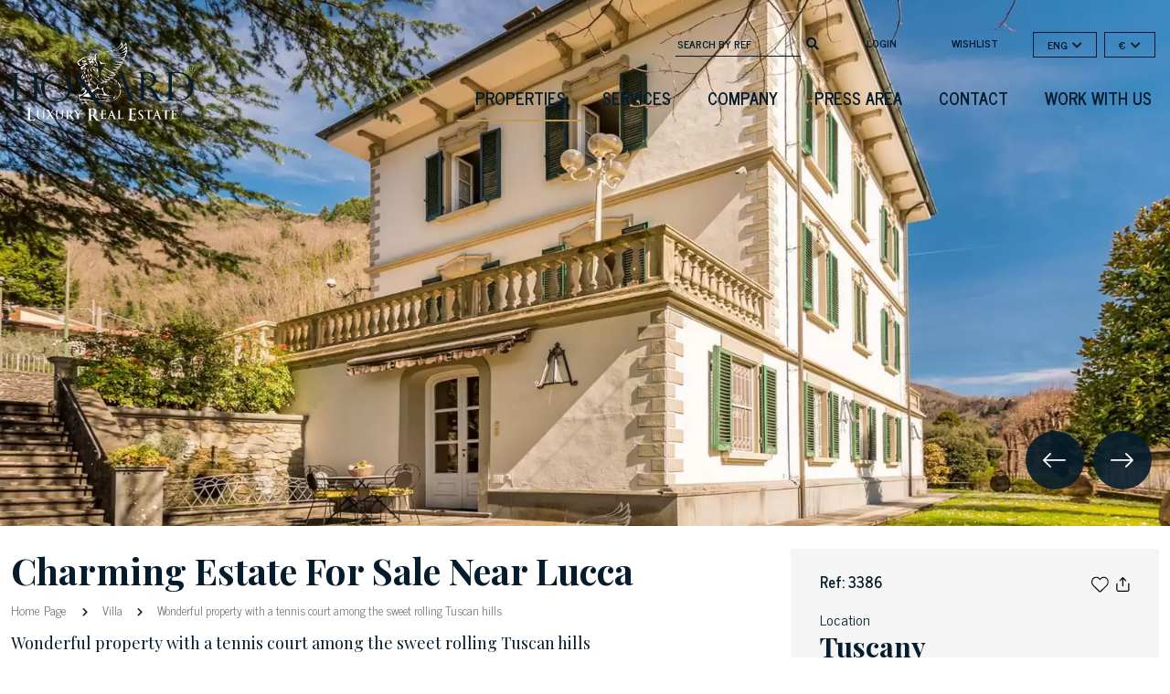

--- FILE ---
content_type: text/html; charset=utf-8
request_url: https://www.lionard.com/charming-estate-for-sale-near-lucca.html
body_size: 62798
content:
<!DOCTYPE html><html lang="en"><head>

		<meta charset="utf-8">
		<title>Charming Estate For Sale Near Lucca | Lionard</title>
		<script type="application/ld+json">
			{
				"@context" : "https://schema.org",
				"@type" : "WebSite",
				"name" : "Lionard.com",
				"alternateName" : "Lionard",
				"url" : "https://www.lionard.com"
    		}
		</script>
		<base href="/">

		<meta name="google" content="notranslate">

		<meta name="viewport" content="width=device-width, initial-scale=1 maximum-scale=1">
		<link rel="icon" type="image/x-icon" href="favicon.ico">

		<link rel="shortcut icon" href="https://cdn2.lionard.com/favicon.ico" type="image/x-icon">

		<script>
			if ('scrollRestoration' in history) {
  				history.scrollRestoration = 'manual';
			}
		</script>
	<style>@charset "UTF-8";.owl-carousel,.owl-carousel .owl-item{-webkit-tap-highlight-color:transparent;position:relative}.owl-carousel{display:none;width:100%;z-index:1}.owl-carousel .owl-stage{position:relative;touch-action:manipulation;-moz-backface-visibility:hidden}.owl-carousel .owl-stage:after{content:".";display:block;clear:both;visibility:hidden;line-height:0;height:0}.owl-carousel .owl-stage-outer{position:relative;overflow:hidden;-webkit-transform:translateZ(0)}.owl-carousel .owl-item{-webkit-backface-visibility:hidden;-moz-backface-visibility:hidden;-ms-backface-visibility:hidden;-webkit-transform:translateZ(0);-moz-transform:translateZ(0);-ms-transform:translateZ(0)}.owl-carousel .owl-item{min-height:1px;float:left;-webkit-backface-visibility:hidden;-webkit-touch-callout:none}.owl-carousel .owl-item img{display:block;width:100%}.owl-carousel .owl-dots.disabled,.owl-carousel .owl-nav.disabled{display:none}.owl-carousel.owl-loaded{display:block}.owl-carousel .owl-nav .owl-next,.owl-carousel .owl-nav .owl-prev{cursor:pointer;-webkit-user-select:none;user-select:none}.owl-theme .owl-dots,.owl-theme .owl-nav{text-align:center;-webkit-tap-highlight-color:transparent}.owl-theme .owl-nav{margin-top:10px}.owl-theme .owl-nav [class*=owl-]{color:#fff;font-size:14px;margin:5px;padding:4px 7px;background:#d6d6d6;display:inline-block;cursor:pointer;border-radius:3px}.owl-theme .owl-nav [class*=owl-]:hover{background:#869791;color:#fff;text-decoration:none}.owl-theme .owl-nav.disabled+.owl-dots{margin-top:10px}.fa,.fab,.fas{-moz-osx-font-smoothing:grayscale;-webkit-font-smoothing:antialiased;display:inline-block;font-style:normal;font-variant:normal;text-rendering:auto;line-height:1}.fa-2x{font-size:2em}.fa-fw{text-align:center;width:1.25em}.fa-spin{animation:fa-spin 2s linear infinite}@keyframes fa-spin{0%{transform:rotate(0deg)}to{transform:rotate(1turn)}}.fa-chevron-down:before{content:""}.fa-chevron-right:before{content:""}.fa-circle-notch:before{content:""}.fa-facebook-f:before{content:""}.fa-instagram:before{content:""}.fa-linkedin-in:before{content:""}.fa-mobile-alt:before{content:""}.fa-search:before{content:""}.fa-youtube:before{content:""}@font-face{font-family:Font Awesome\ 5 Free;font-style:normal;font-weight:400;font-display:block;src:url(fa-regular-400.77206a6bb316fa0aded5.eot);src:url(fa-regular-400.77206a6bb316fa0aded5.eot?#iefix) format("embedded-opentype"),url(fa-regular-400.7a3337626410ca2f4071.woff2) format("woff2"),url(fa-regular-400.bb58e57c48a3e911f15f.woff) format("woff"),url(fa-regular-400.491974d108fe4002b2aa.ttf) format("truetype"),url(fa-regular-400.4689f52cc96215721344.svg#fontawesome) format("svg")}@font-face{font-family:Font Awesome\ 5 Free;font-style:normal;font-weight:900;font-display:block;src:url(fa-solid-900.9bbb245e67a133f6e486.eot);src:url(fa-solid-900.9bbb245e67a133f6e486.eot?#iefix) format("embedded-opentype"),url(fa-solid-900.1551f4f60c37af51121f.woff2) format("woff2"),url(fa-solid-900.eeccf4f66002c6f2ba24.woff) format("woff"),url(fa-solid-900.be9ee23c0c6390141475.ttf) format("truetype"),url(fa-solid-900.7a8b4f130182d19a2d7c.svg#fontawesome) format("svg")}.fa,.fas{font-family:Font Awesome\ 5 Free}.fa,.fas{font-weight:900}@font-face{font-family:Font Awesome\ 5 Brands;font-style:normal;font-weight:400;font-display:block;src:url(fa-brands-400.23f19bb08961f37aaf69.eot);src:url(fa-brands-400.23f19bb08961f37aaf69.eot?#iefix) format("embedded-opentype"),url(fa-brands-400.d878b0a6a1144760244f.woff2) format("woff2"),url(fa-brands-400.2285773e6b4b172f07d9.woff) format("woff"),url(fa-brands-400.527940b104eb2ea366c8.ttf) format("truetype"),url(fa-brands-400.2f517e09eb2ca6650ff5.svg#fontawesome) format("svg")}.fab{font-family:Font Awesome\ 5 Brands;font-weight:400}:root{--bs-blue:#0d6efd;--bs-indigo:#6610f2;--bs-purple:#6f42c1;--bs-pink:#d63384;--bs-red:#dc3545;--bs-orange:#fd7e14;--bs-yellow:#ffc107;--bs-green:#198754;--bs-teal:#20c997;--bs-cyan:#0dcaf0;--bs-white:#fff;--bs-gray:#6c757d;--bs-gray-dark:#343a40;--bs-gray-100:#f8f9fa;--bs-gray-200:#e9ecef;--bs-gray-300:#dee2e6;--bs-gray-400:#ced4da;--bs-gray-500:#adb5bd;--bs-gray-600:#6c757d;--bs-gray-700:#495057;--bs-gray-800:#343a40;--bs-gray-900:#212529;--bs-primary:#051c2c;--bs-secondary:#6c757d;--bs-success:#198754;--bs-info:#0dcaf0;--bs-warning:#ffc107;--bs-danger:#f44d0f;--bs-light:#f8f9fa;--bs-dark:#212529;--bs-primary-rgb:5,28,44;--bs-secondary-rgb:108,117,125;--bs-success-rgb:25,135,84;--bs-info-rgb:13,202,240;--bs-warning-rgb:255,193,7;--bs-danger-rgb:244,77,15;--bs-light-rgb:248,249,250;--bs-dark-rgb:33,37,41;--bs-white-rgb:255,255,255;--bs-black-rgb:0,0,0;--bs-body-color-rgb:5,28,44;--bs-body-bg-rgb:255,255,255;--bs-font-sans-serif:system-ui,-apple-system,"Segoe UI",Roboto,"Helvetica Neue",Arial,"Noto Sans","Liberation Sans",sans-serif,"Apple Color Emoji","Segoe UI Emoji","Segoe UI Symbol","Noto Color Emoji";--bs-font-monospace:SFMono-Regular,Menlo,Monaco,Consolas,"Liberation Mono","Courier New",monospace;--bs-gradient:linear-gradient(180deg,#ffffff26,#fff0);--bs-body-font-family:var(--bs-font-sans-serif);--bs-body-font-size:1rem;--bs-body-font-weight:400;--bs-body-line-height:1.5;--bs-body-color:#051c2c;--bs-body-bg:#fff}*,:after,:before{box-sizing:border-box}@media (prefers-reduced-motion:no-preference){:root{scroll-behavior:smooth}}body{margin:0;font-family:var(--bs-body-font-family);font-size:var(--bs-body-font-size);font-weight:var(--bs-body-font-weight);line-height:var(--bs-body-line-height);color:var(--bs-body-color);text-align:var(--bs-body-text-align);background-color:var(--bs-body-bg);-webkit-text-size-adjust:100%;-webkit-tap-highlight-color:rgba(0,0,0,0)}hr{margin:1rem 0;color:inherit;background-color:currentColor;border:0;opacity:.25}hr:not([size]){height:1px}h1,h2,h3{margin-top:0;margin-bottom:.5rem;font-weight:500;line-height:1.2}h1{font-size:calc(1.375rem + 1.5vw)}@media (min-width:1200px){h1{font-size:2.5rem}}h2{font-size:calc(1.325rem + .9vw)}@media (min-width:1200px){h2{font-size:2rem}}h3{font-size:calc(1.3rem + .6vw)}@media (min-width:1200px){h3{font-size:1.75rem}}p{margin-top:0;margin-bottom:1rem}ul{padding-left:2rem}ul{margin-top:0;margin-bottom:1rem}b,strong{font-weight:bolder}a{color:#9b9b9b;text-decoration:underline}a:hover{color:#7c7c7c}img{vertical-align:middle}label{display:inline-block}button{border-radius:0}button:focus:not(:focus-visible){outline:0}button,input,select,textarea{margin:0;font-family:inherit;font-size:inherit;line-height:inherit}button,select{text-transform:none}[role=button]{cursor:pointer}select{word-wrap:normal}select:disabled{opacity:1}[type=button],[type=submit],button{-webkit-appearance:button}[type=button]:not(:disabled),[type=submit]:not(:disabled),button:not(:disabled){cursor:pointer}textarea{resize:vertical}[hidden]{display:none!important}.img-fluid{max-width:100%;height:auto}.container{width:100%;padding-right:var(--bs-gutter-x,.75rem);padding-left:var(--bs-gutter-x,.75rem);margin-right:auto;margin-left:auto}@media (min-width:576px){.container{max-width:540px}}@media (min-width:768px){.container{max-width:720px}}@media (min-width:992px){.container{max-width:960px}}@media (min-width:1200px){.container{max-width:1140px}}@media (min-width:1400px){.container{max-width:1320px}}.row{--bs-gutter-x:1.5rem;--bs-gutter-y:0;display:flex;flex-wrap:wrap;margin-top:calc(-1 * var(--bs-gutter-y));margin-right:calc(-.5 * var(--bs-gutter-x));margin-left:calc(-.5 * var(--bs-gutter-x))}.row>*{flex-shrink:0;width:100%;max-width:100%;padding-right:calc(var(--bs-gutter-x) * .5);padding-left:calc(var(--bs-gutter-x) * .5);margin-top:var(--bs-gutter-y)}.col-3{flex:0 0 auto;width:25%}.col-6{flex:0 0 auto;width:50%}.col-8{flex:0 0 auto;width:66.66666667%}.col-9{flex:0 0 auto;width:75%}.col-12{flex:0 0 auto;width:100%}@media (min-width:768px){.col-md-2{flex:0 0 auto;width:16.66666667%}.col-md-7{flex:0 0 auto;width:58.33333333%}.col-md-8{flex:0 0 auto;width:66.66666667%}}@media (min-width:992px){.col-lg-2{flex:0 0 auto;width:16.66666667%}.col-lg-3{flex:0 0 auto;width:25%}.col-lg-4{flex:0 0 auto;width:33.33333333%}.col-lg-5{flex:0 0 auto;width:41.66666667%}.col-lg-6{flex:0 0 auto;width:50%}.col-lg-7{flex:0 0 auto;width:58.33333333%}.col-lg-8{flex:0 0 auto;width:66.66666667%}.col-lg-10{flex:0 0 auto;width:83.33333333%}.col-lg-12{flex:0 0 auto;width:100%}}@media (min-width:1200px){.col-xl-3{flex:0 0 auto;width:25%}.col-xl-4{flex:0 0 auto;width:33.33333333%}.col-xl-6{flex:0 0 auto;width:50%}}.form-control{display:block;width:100%;padding:.375rem .75rem;font-size:1rem;font-weight:400;line-height:1.5;color:#051c2c;background-color:#fff;background-clip:padding-box;border:1px solid #ced4da;appearance:none;border-radius:.25rem;transition:border-color .15s ease-in-out,box-shadow .15s ease-in-out}@media (prefers-reduced-motion:reduce){.form-control{transition:none}}.form-control:focus{color:#051c2c;background-color:#fff;border-color:#828e96;outline:0;box-shadow:0 0 0 .25rem #051c2c40}.form-control::-webkit-date-and-time-value{height:1.5em}.form-control::placeholder{color:#6c757d;opacity:1}.form-control:disabled{background-color:#e9ecef;opacity:1}.form-control::file-selector-button{padding:.375rem .75rem;margin:-.375rem -.75rem;margin-inline-end:.75rem;color:#051c2c;background-color:#e9ecef;pointer-events:none;border:0 solid;border-color:inherit;border-inline-end-width:1px;border-radius:0;transition:color .15s ease-in-out,background-color .15s ease-in-out,border-color .15s ease-in-out,box-shadow .15s ease-in-out}@media (prefers-reduced-motion:reduce){.form-control::file-selector-button{transition:none}}.form-control:hover:not(:disabled):not([readonly])::file-selector-button{background-color:#dde0e3}.form-control::-webkit-file-upload-button{padding:.375rem .75rem;margin:-.375rem -.75rem;margin-inline-end:.75rem;color:#051c2c;background-color:#e9ecef;pointer-events:none;border:0 solid;border-color:inherit;border-inline-end-width:1px;border-radius:0;-webkit-transition:color .15s ease-in-out,background-color .15s ease-in-out,border-color .15s ease-in-out,box-shadow .15s ease-in-out;transition:color .15s ease-in-out,background-color .15s ease-in-out,border-color .15s ease-in-out,box-shadow .15s ease-in-out}@media (prefers-reduced-motion:reduce){.form-control::-webkit-file-upload-button{-webkit-transition:none;transition:none}}.form-control:hover:not(:disabled):not([readonly])::-webkit-file-upload-button{background-color:#dde0e3}textarea.form-control{min-height:calc(1.5em + .75rem + 2px)}.form-select{display:block;width:100%;padding:.375rem 2.25rem .375rem .75rem;-moz-padding-start:calc(.75rem - 3px);font-size:1rem;font-weight:400;line-height:1.5;color:#051c2c;background-color:#fff;background-image:url("data:image/svg+xml,%3csvg xmlns='http://www.w3.org/2000/svg' viewBox='0 0 16 16'%3e%3cpath fill='none' stroke='%23343a40' stroke-linecap='round' stroke-linejoin='round' stroke-width='2' d='M2 5l6 6 6-6'/%3e%3c/svg%3e");background-repeat:no-repeat;background-position:right .75rem center;background-size:16px 12px;border:1px solid #ced4da;border-radius:.25rem;transition:border-color .15s ease-in-out,box-shadow .15s ease-in-out;appearance:none}@media (prefers-reduced-motion:reduce){.form-select{transition:none}}.form-select:focus{border-color:#828e96;outline:0;box-shadow:0 0 0 .25rem #051c2c40}.form-select:disabled{background-color:#e9ecef}.form-select:-moz-focusring{color:#0000;text-shadow:0 0 0 #051c2c}.form-check{display:block;min-height:1.5rem;padding-left:1.5em;margin-bottom:.125rem}.form-check .form-check-input{float:left;margin-left:-1.5em}.form-check-input{width:1em;height:1em;margin-top:.25em;vertical-align:top;background-color:#fff;background-repeat:no-repeat;background-position:50%;background-size:contain;border:1px solid #00000040;appearance:none;-webkit-print-color-adjust:exact;color-adjust:exact}.form-check-input[type=checkbox]{border-radius:.25em}.form-check-input:active{filter:brightness(90%)}.form-check-input:focus{border-color:#828e96;outline:0;box-shadow:0 0 0 .25rem #051c2c40}.form-check-input:checked{background-color:#051c2c;border-color:#051c2c}.form-check-input:checked[type=checkbox]{background-image:url("data:image/svg+xml,%3csvg xmlns='http://www.w3.org/2000/svg' viewBox='0 0 20 20'%3e%3cpath fill='none' stroke='%23fff' stroke-linecap='round' stroke-linejoin='round' stroke-width='3' d='M6 10l3 3l6-6'/%3e%3c/svg%3e")}.form-check-input[type=checkbox]:indeterminate{background-color:#051c2c;border-color:#051c2c;background-image:url("data:image/svg+xml,%3csvg xmlns='http://www.w3.org/2000/svg' viewBox='0 0 20 20'%3e%3cpath fill='none' stroke='%23fff' stroke-linecap='round' stroke-linejoin='round' stroke-width='3' d='M6 10h8'/%3e%3c/svg%3e")}.form-check-input:disabled{pointer-events:none;filter:none;opacity:.5}.form-check-input:disabled~.form-check-label{opacity:.5}.input-group{position:relative;display:flex;flex-wrap:wrap;align-items:stretch;width:100%}.input-group>.form-control{position:relative;flex:1 1 auto;width:1%;min-width:0}.input-group>.form-control:focus{z-index:3}.input-group .btn{position:relative;z-index:2}.input-group .btn:focus{z-index:3}.input-group:not(.has-validation)>:not(:last-child):not(.dropdown-toggle):not(.dropdown-menu){border-top-right-radius:0;border-bottom-right-radius:0}.input-group>:not(:first-child):not(.dropdown-menu):not(.valid-tooltip):not(.valid-feedback):not(.invalid-tooltip):not(.invalid-feedback){margin-left:-1px;border-top-left-radius:0;border-bottom-left-radius:0}.btn{display:inline-block;font-weight:400;line-height:1.5;color:#051c2c;text-align:center;text-decoration:none;vertical-align:middle;cursor:pointer;-webkit-user-select:none;user-select:none;background-color:initial;border:1px solid #0000;padding:.375rem .75rem;font-size:1rem;border-radius:.25rem;transition:color .15s ease-in-out,background-color .15s ease-in-out,border-color .15s ease-in-out,box-shadow .15s ease-in-out}@media (prefers-reduced-motion:reduce){.btn{transition:none}}.btn:hover{color:#051c2c}.btn:focus{outline:0;box-shadow:0 0 0 .25rem #051c2c40}.btn:disabled{pointer-events:none;opacity:.65}.btn-primary{color:#fff;background-color:#051c2c;border-color:#051c2c}.btn-primary:focus,.btn-primary:hover{color:#fff;background-color:#041825;border-color:#041623}.btn-primary:focus{box-shadow:0 0 0 .25rem #2b3e4c80}.btn-primary:active{color:#fff;background-color:#041623;border-color:#041521}.btn-primary:active:focus{box-shadow:0 0 0 .25rem #2b3e4c80}.btn-primary:disabled{color:#fff;background-color:#051c2c;border-color:#051c2c}.btn-light{color:#000;background-color:#f8f9fa;border-color:#f8f9fa}.btn-light:focus,.btn-light:hover{color:#000;background-color:#f9fafb;border-color:#f9fafb}.btn-light:focus{box-shadow:0 0 0 .25rem #d3d4d580}.btn-light:active{color:#000;background-color:#f9fafb;border-color:#f9fafb}.btn-light:active:focus{box-shadow:0 0 0 .25rem #d3d4d580}.btn-light:disabled{color:#000;background-color:#f8f9fa;border-color:#f8f9fa}.btn-outline-secondary{color:#6c757d;border-color:#6c757d}.btn-outline-secondary:hover{color:#fff;background-color:#6c757d;border-color:#6c757d}.btn-outline-secondary:focus{box-shadow:0 0 0 .25rem #6c757d80}.btn-outline-secondary:active{color:#fff;background-color:#6c757d;border-color:#6c757d}.btn-outline-secondary:active:focus{box-shadow:0 0 0 .25rem #6c757d80}.btn-outline-secondary:disabled{color:#6c757d;background-color:initial}.btn-link{font-weight:400;color:#9b9b9b;text-decoration:underline}.btn-link:hover{color:#7c7c7c}.btn-link:disabled{color:#6c757d}.fade{transition:opacity .15s linear}@media (prefers-reduced-motion:reduce){.fade{transition:none}}.fade:not(.show){opacity:0}.collapse:not(.show){display:none}.dropdown{position:relative}.dropdown-toggle{white-space:nowrap}.dropdown-toggle:after{display:inline-block;margin-left:.255em;vertical-align:.255em;content:"";border-top:.3em solid;border-right:.3em solid #0000;border-bottom:0;border-left:.3em solid #0000}.dropdown-toggle:empty:after{margin-left:0}.dropdown-menu{position:absolute;z-index:1000;display:none;min-width:10rem;padding:.5rem 0;margin:0;font-size:1rem;color:#051c2c;text-align:left;list-style:none;background-color:#fff;background-clip:padding-box;border:1px solid #00000026;border-radius:.25rem}.nav-link{display:block;padding:.5rem 1rem;color:#9b9b9b;text-decoration:none;transition:color .15s ease-in-out,background-color .15s ease-in-out,border-color .15s ease-in-out}@media (prefers-reduced-motion:reduce){.nav-link{transition:none}}.nav-link:focus,.nav-link:hover{color:#7c7c7c}.navbar{position:relative;display:flex;flex-wrap:wrap;align-items:center;justify-content:space-between;padding-top:.5rem;padding-bottom:.5rem}.navbar>.container{display:flex;flex-wrap:inherit;align-items:center;justify-content:space-between}.navbar-brand{padding-top:.3125rem;padding-bottom:.3125rem;margin-right:1rem;font-size:1.25rem;text-decoration:none;white-space:nowrap}.navbar-nav{display:flex;flex-direction:column;padding-left:0;margin-bottom:0;list-style:none}.navbar-nav .nav-link{padding-right:0;padding-left:0}.navbar-collapse{flex-basis:100%;flex-grow:1;align-items:center}.navbar-toggler{padding:.25rem .75rem;font-size:1.25rem;line-height:1;background-color:initial;border:1px solid #0000;border-radius:.25rem;transition:box-shadow .15s ease-in-out}@media (prefers-reduced-motion:reduce){.navbar-toggler{transition:none}}.navbar-toggler:hover{text-decoration:none}.navbar-toggler:focus{text-decoration:none;outline:0;box-shadow:0 0 0 .25rem}.navbar-toggler-icon{display:inline-block;width:1.5em;height:1.5em;vertical-align:middle;background-repeat:no-repeat;background-position:50%;background-size:100%}@media (min-width:992px){.navbar-expand-lg{flex-wrap:nowrap;justify-content:flex-start}.navbar-expand-lg .navbar-nav{flex-direction:row}.navbar-expand-lg .navbar-nav .nav-link{padding-right:.5rem;padding-left:.5rem}.navbar-expand-lg .navbar-collapse{display:flex!important;flex-basis:auto}.navbar-expand-lg .navbar-toggler{display:none}}.navbar-light .navbar-brand,.navbar-light .navbar-brand:focus,.navbar-light .navbar-brand:hover{color:#000000e6}.navbar-light .navbar-nav .nav-link{color:#0000008c}.navbar-light .navbar-nav .nav-link:focus,.navbar-light .navbar-nav .nav-link:hover{color:#000000b3}.navbar-light .navbar-toggler{color:#0000008c;border-color:#0000001a}.navbar-light .navbar-toggler-icon{background-image:url("data:image/svg+xml,%3csvg xmlns='http://www.w3.org/2000/svg' viewBox='0 0 30 30'%3e%3cpath stroke='rgba%280, 0, 0, 0.55%29' stroke-linecap='round' stroke-miterlimit='10' stroke-width='2' d='M4 7h22M4 15h22M4 23h22'/%3e%3c/svg%3e")}.breadcrumb{display:flex;flex-wrap:wrap;padding:0;margin-bottom:1rem;list-style:none}.carousel{position:relative}.d-grid{display:grid!important}.d-flex{display:flex!important}.d-none{display:none!important}.h-100{height:100%!important}.flex-column{flex-direction:column!important}.flex-shrink-0{flex-shrink:0!important}.justify-content-center{justify-content:center!important}.mt-1{margin-top:.25rem!important}.mt-2{margin-top:.5rem!important}.mt-3{margin-top:1rem!important}.mt-4{margin-top:1.5rem!important}.mt-auto{margin-top:auto!important}.me-3{margin-right:1rem!important}.mb-1{margin-bottom:.25rem!important}.mb-2{margin-bottom:.5rem!important}.mb-3{margin-bottom:1rem!important}.ms-2{margin-left:.5rem!important}.px-3{padding-right:1rem!important;padding-left:1rem!important}.py-3{padding-top:1rem!important;padding-bottom:1rem!important}.pt-4{padding-top:1.5rem!important}.pt-5{padding-top:3rem!important}.pe-1{padding-right:.25rem!important}.pe-3{padding-right:1rem!important}.ps-0{padding-left:0!important}.fw-normal{font-weight:400!important}.fw-bold{font-weight:700!important}.text-end{text-align:right!important}.text-center{text-align:center!important}.text-uppercase{text-transform:uppercase!important}.bg-light{--bs-bg-opacity:1;background-color:rgba(var(--bs-light-rgb),var(--bs-bg-opacity))!important}.rounded-circle{border-radius:50%!important}@media (min-width:576px){.d-sm-block{display:block!important}}@media (min-width:768px){.pe-md-0{padding-right:0!important}}@media (min-width:992px){.d-lg-block{display:block!important}.mt-lg-5{margin-top:3rem!important}.mb-lg-4{margin-bottom:1.5rem!important}.ps-lg-5{padding-left:3rem!important}}body{font-family:News Cycle;font-size:13px;color:#333;color:#051c2c}.container{max-width:1620px}a,a:hover{color:#051c2c}h1,h2{color:#051c2c}h1,h2,h3{font-family:Playfair Display,serif}.icon{height:1rem}h2{font-size:35px;font-weight:400}h2 a{text-decoration:none}h2 span{background-repeat:no-repeat;background-position:0 0;padding-right:40px;padding-left:40px;text-transform:uppercase;font-weight:400;color:#051c2c!important}h3{font-size:20px}.form-select:focus{box-shadow:none}.btn{border-radius:0}.btn:focus{box-shadow:0 0 0 0 #2b3e4c80!important}.btn.btn-primary{border-radius:3px;font-weight:700;text-transform:uppercase;background-color:#be964f;border-color:#be964f;height:48px;padding-left:2rem;padding-right:2rem;color:#fff}.btn.btn-primary:hover{background-color:#051c2c;color:#fff;border-color:#051c2c}.btn.btn-link{color:#051c2c;font-family:News Cycle;text-decoration:none}.btn.btn-link.archive-link{font-size:20px;font-weight:400;padding:0}.btn.btn-link.archive-link .icon{height:1rem}.btn.btn-outline-secondary{border-radius:3px;font-weight:700;text-transform:uppercase;background-color:initial;border-color:#051c2c;height:48px;line-height:26px;padding-left:2rem;padding-right:2rem;color:#051c2c}.btn.btn-outline-secondary:hover{background-color:#051c2c;color:#fff;border-color:#051c2c}.transparent-button{background:none;border:none;font-size:12px;font-weight:600;font-style:normal;color:#051c2c}.transparent-button:after{display:none}.transparent-button i.fa{margin-left:5px}.bg-light{background-color:#fff!important}form textarea{height:10rem!important}form textarea.form-control{display:block;width:100%;padding:5px 15px;font-size:1rem;line-height:75px;color:#495057;background:none;border:1px solid #e6e6e6;border-radius:0}form input[type=email]{height:75px!important}form input[type=email].form-control{display:block;width:100%;padding:.375rem .75rem;font-size:1rem;line-height:75px;color:#495057;background:none;border:1px solid #e6e6e6;border-radius:0}.newsletter-block form input[type=email].form-control{color:#fff}.newsletter-block input[type=email].form-control{width:auto;padding:10px;height:38px!important;line-height:36px}.newsletter-block #newsletter-form{clear:both;margin-top:37px}.newsletter-block #newsletter-form .form-check{font-size:12px}.newsletter-block #newsletter-form .form-check .form-check-input{background:none;border-radius:0;border:1px solid #fff}.newsletter-block #newsletter-form .form-check .form-check-input:checked[type=checkbox]{background-color:#fff;background-image:url(https://cdn2.lionard.com/assets/images/icons/formcheck-dark.svg)}.newsletter-block #newsletter-form .btn{padding-right:15px;padding-left:15px;border-radius:0;border:1px solid #fff;width:136px;font-weight:700;text-transform:uppercase}.newsletter-block #newsletter-form .btn:hover{background-color:#be964f;color:#fff}.newsletter-block p{font-size:13px}.newsletter-block .title{text-transform:uppercase;font-weight:700;display:block;margin-bottom:5px}.item{background-size:cover!important;background-position:50%!important;background-repeat:no-repeat!important}.item.full-screen{max-height:100vh}.item.proprieta{aspect-ratio:16/11;background-position:50%!important;background-size:cover!important}.load-recent .archive-link{margin-right:5px}.load-recent{text-align:center}.load-recent .shortdesc{display:none}.load-recent h2{color:#051c2c;text-align:center;line-height:26px;font-weight:700;margin:10px auto 25px}.most-view-properties-block-element{position:relative;padding-right:5px;padding-left:5px;margin-bottom:10px;overflow:hidden}.most-view-properties-block-element a{text-decoration:none}.most-view-properties-block-element .zone-field{position:absolute;bottom:-30px;margin-right:0;right:5px;left:5px;background-color:#041b2ce6;color:#fff;padding:0 14px 7px;text-align:left;transition:bottom .5s ease}.most-view-properties-block-element .zone-field .top{display:flex;padding-top:10px;flex-direction:row;align-content:center;align-items:center;justify-content:space-between;min-height:50px;text-transform:capitalize}.most-view-properties-block-element .zone-field .top .link{width:15%;margin-left:10px;text-align:right;display:inline-block}.most-view-properties-block-element .zone-field a{color:#fff;font:normal normal 14px/18px Playfair Display,serif;text-decoration:none!important;letter-spacing:0;text-align:left;display:flex;max-width:90%;width:95%;min-height:2rem;align-content:center;align-items:center}.most-view-properties-block-element .zone-field a .title-short{width:100%;max-height:2.4rem;overflow:hidden}.most-view-properties-block-element .zone-field a.price-link{min-height:0;display:inline}.most-view-properties-block-element .zone-field a.price-link .zone{font:12px News Cycle;line-height:12px;font-weight:500;display:initial}.most-view-properties-block-element .zone-field a.add-wishlist{text-align:right;width:30px;float:right;display:flex;margin-left:-15px;justify-content:flex-end}.most-view-properties-block-element .zone-field a.add-wishlist img.icon{height:1.2rem;width:auto;display:initial}.most-view-properties-block-element .zone-field .data{margin-top:10px;margin-bottom:5px}.most-view-properties-block-element .zone-field .rif,.most-view-properties-block-element .zone-field .zone{font:12px News Cycle;line-height:12px;font-weight:500}.most-view-properties-block-element .zone-field .rif{float:right;clear:right;margin-top:5px}.most-view-properties-block-element .zone-field .price{font:12px News Cycle;line-height:12px;font-weight:500}.most-view-properties-block-element:hover .zone-field{bottom:0}.home-contact-form{font-family:News Cycle}.home-contact-form p{color:#051c2c;letter-spacing:.1em;font-size:16px}.home-contact-form .form-check{color:#051c2c;font-size:14px;width:auto;margin:1rem auto 0;letter-spacing:.1em;display:inline-block}.home-contact-form .form-check a{color:#051c2c;font-weight:700;text-decoration:none}.home-contact-form .form-check .form-check-input[type=checkbox]{margin-top:5px}.home-contact-form .send{text-align:center}.home-contact-form .send .btn{margin-top:22px;min-width:143px}.home-contact-form .form-input input,.home-contact-form .form-input select,.home-contact-form .form-input textarea{border:1px solid #c4c4c4!important;padding:5px 15px;float:left;height:40px;width:100%;font-size:18px;border-radius:3px;box-shadow:none;margin-bottom:5px;letter-spacing:2px;color:#051c2c!important;background-color:#fff}.home-contact-form .form-input select option.select-placeholder{color:#7b7b7b}.home-contact-form .form-input input:focus,.home-contact-form .form-input select:focus,.home-contact-form .form-input textarea:focus{outline:none}.home-contact-form .form-input select.completed{border-color:#be964f!important}.home-contact-form .input-group input{border-radius:3px!important}.social-block a{color:#323332;margin-left:15px}.headerclass.bg-light{height:110px;background-color:initial!important;font-family:News Cycle;margin-top:15px}.owl-theme .owl-nav [class*=owl-]{font-size:18px}.transparent{display:none}.regular{display:inline}.footer{font-family:News Cycle;background-color:#051c2c;background-color:#0a1b2b}.footer a{color:#fff}.footer .footer-title,.footer .offices,.footer .title{font-family:Playfair Display,serif}.pagetype-property{overflow-x:hidden}.pagetype-property .navbar{position:absolute;width:100%}.pagetype-property .regular{display:none}.pagetype-property .transparent{display:inline}.pagetype-property .item.full-screen,.pagetype-property .slider-fullbox{height:80vh}.link{cursor:pointer}.text-center{text-align:center}.pagetype-property h1{font-weight:700;margin-bottom:0}.pagetype-property .breadcrumb{margin-bottom:0}.pagetype-property .breadcrumb .link,.pagetype-property .breadcrumb span{color:#797979}.pagetype-property .breadcrumb span i{color:#051c2c}.pagetype-property h2{font-size:18px;line-height:32px;font-weight:500}.pagetype-property .fake-h2{font-family:Playfair Display,serif;font-weight:500;font-size:35px;line-height:40px;margin-bottom:1rem}.pagetype-property .fake-h2 span{background-repeat:no-repeat;background-position:0 0;padding-right:40px;padding-left:40px;text-transform:uppercase;font-weight:400;color:#051c2c!important}.pagetype-property .owl-container{min-height:80vh}.pagetype-property .owl-theme .owl-nav{width:500px;left:auto;margin-right:15px;right:calc((100vw - 1620px) / 2);text-align:right;bottom:35px;z-index:1000;position:absolute}.pagetype-property .owl-theme .owl-nav [class*=owl-]{background:#051c2ce6;border-radius:48px;width:64px;height:64px;text-align:center;font-size:24px;padding-top:10px}.pagetype-property .owl-theme .owl-nav [class*=owl-]:hover{background-color:#be964f}.pagetype-property .owl-theme .owl-nav [class*=owl-] .icon{height:1rem}.slider-fullbox{height:auto;background-color:#051c2c;margin-bottom:-10px;min-height:20vh}.images-grid img{cursor:pointer;transition:transform .2s}.images-grid img:hover{transform:scale(1.02)}@media (max-width:1620px){.pagetype-property .owl-theme .owl-nav{right:0}}.pagetype-property .owl-theme .owl-dots{position:absolute;right:calc((100vw - 1610px) / 2);left:auto;text-align:right;bottom:30px;margin:0;width:282px;display:table;border-spacing:7px}.share-icon .icon:hover{filter:brightness(0) saturate(100%) invert(67%) sepia(18%) saturate(6831%) hue-rotate(8deg) brightness(103%) contrast(57%)}.page-loading{position:fixed;left:0;top:0;right:0;bottom:0;overflow:hidden;background:#051c2c}.page-loading.fixed{opacity:1;z-index:999}.page-loading.fade{opacity:0;z-index:-1;animation:move 1.75s linear}@keyframes move{0%{opacity:1;z-index:999}20%{opacity:1}90%{opacity:0}to{opacity:0;z-index:-1}}.page-loading .loading-icon{position:absolute;left:50%;top:50%;width:100px;height:100px;margin-left:-50px;margin-top:-50px}@media screen and (max-width:1139px){.most-view-properties-block-element .zone-field a.add-wishlist{margin-left:0;display:flex;justify-content:flex-end;width:100%;text-align:right}}@media screen and (max-width:845px){.pagetype-property .fake-h2 span{font-size:24px;padding-right:0;padding-left:0}main{overflow-x:hidden}.page-loading{max-width:100vw}.last{overflow-x:hidden}.images-grid img:hover{transform:scale(1)}.images-grid .btn-primary{margin-bottom:5px!important}.text-right-custom{text-align:right!important;display:flex;justify-content:flex-end}.form-select{background-image:url(/assets/images/icons/caret-dark.svg);background-size:12px 12px;height:40px;line-height:24px!important}.btn-outline-secondary{line-height:34px}.pagetype-property h1{font-size:25px;padding-left:15px;padding-right:15px}.pagetype-property h2{padding-left:15px;padding-right:15px}.pagetype-property .breadcrumb{padding-left:8px;padding-right:8px}.headerclass.bg-light{padding-top:0;margin-top:0;margin-bottom:0}h2{font-size:24px}h2 span{padding-right:30px;padding-left:30px;display:block;font-weight:400}.navbar-light .navbar-toggler{border:none}.home-contact-form .send .btn{min-width:100%}.home-contact-form .form-input input,.home-contact-form .form-input select{margin-bottom:10px}.form-check-label{text-align:left}.most-view-properties-block-element{padding-left:2px;padding-right:2px}.most-view-properties-block-element .zone-field{position:static;background-color:#041b2c}.headerclass{margin-top:0}.headerclass .menu-container{position:static!important;width:100px;padding-right:0}.headerclass .navbar-brand{margin-right:0}.headerclass .navbar-brand img{margin-top:0!important;min-height:80px!important}.breadcrumb{padding-left:15px;padding-right:15px}.pagetype-property .navbar{position:static}.pagetype-property .navbar .navbar-brand .transparent{display:none}.pagetype-property .navbar .navbar-brand .regular{display:block}.pagetype-property .home-contacts{margin-bottom:0!important}.pagetype-property .item.full-screen{height:50vh}.pagetype-property .owl-container{min-height:50vh}.pagetype-property .slider-fullbox{height:50vh}.pagetype-property .slider-fullbox .owl-nav{display:none}.slider-fullbox{margin-bottom:0}.load-recent .halftitle{padding:0;font-size:24px}.most-view-properties-block-element .zone-field{padding:7px 15px;min-height:95px}.most-view-properties-block-element .zone-field a{font-size:16px;line-height:19px}.most-view-properties-block-element .zone-field a.add-wishlist{float:right;display:block}.most-view-properties-block-element .zone-field .icon{height:25px}.most-view-properties-block-element .zone-field .top{padding-top:5px;align-content:flex-start;align-items:flex-start;justify-content:space-between}.home-contact-form p{letter-spacing:0}.phone{text-align:left}}.sidenav{height:100%;width:0;position:fixed;z-index:9;top:0;left:0;background-color:#fff;overflow-x:hidden;padding-top:69px;transition:.5s;background-image:url(https://cdn2.lionard.com/assets/images/grifone-menu-laterale.svg);background-repeat:no-repeat;background-position:100%;box-shadow:0 0 12px #00000014}.sidenav a:hover{color:#f1f1f1}#wrapper{transition:margin-left .5s}.navbar-toggler{margin-left:3px;margin-top:0;width:87px;margin-right:10px}@media screen and (max-width:845px){#wrapper{width:100vw}.most-view-properties-block-element .zone-field .rif{margin-top:7px}.currency-selector .dropdown-menu{min-width:11rem}.slider-fullbox{height:95vh;overflow:hidden}}@media screen and (max-height:450px){.sidenav{padding-top:15px}.sidenav a{font-size:18px}}@media (min-width:846px) and (max-width:1199.98px){.btn.btn-outline-secondary{padding-right:.5rem!important;padding-left:.5rem!important;font-size:14px}}input:-webkit-autofill,input:-webkit-autofill:active,input:-webkit-autofill:focus,input:-webkit-autofill:hover{box-shadow:inset 0 0 0 30px #fff!important;-webkit-box-shadow:inset 0 0 0 30px #fff!important}@media screen and (orientation:landscape) and (max-width:845px){.most-view-properties-block-element{padding-left:5px;padding-right:5px}h2 span{display:inline}.newsletter-block .input-group{max-width:500px}.footer .phone{text-align:center!important}.pagetype-property .item.full-screen{height:120vh;max-height:inherit}.pagetype-property .owl-container{min-height:120vh}.pagetype-property .slider-fullbox{height:120vh}}@media screen and (max-width:991px) and (min-width:820px){.home-contacts{clear:both}.headerclass.bg-light{padding-top:0;margin-top:0;margin-bottom:0}.headerclass .menu-container{position:static!important;width:100px;padding-right:0}.navbar-brand{width:40vw!important;padding-top:0;text-align:center;display:flex;justify-content:center}.navbar-light .navbar-toggler{border:none}footer{text-align:center}footer .social-block{text-align:center!important}}@media screen and (min-width:1136px) and (max-width:1307px){.footer .phone{font-size:14px}.footer .offices{font-size:19px}}@media screen and (min-width:991px) and (max-width:1136px){.footer .phone{font-size:12px}.footer .offices{font-size:16px!important}.footer .newsletter-block #newsletter-form .btn{width:auto}}@media screen and (min-width:740px) and (max-width:845px){.footer .phone{text-align:center!important}.most-view-properties-block-element .zone-field a{font-size:12px;line-height:16px}.most-view-properties-block-element .zone-field{padding:7px 5px;min-height:95px}}@media screen and (min-width:240px) and (max-width:560px){.most-view-properties-block-element{padding-left:0;padding-right:0}.input-group{flex-wrap:nowrap}}.fade-in{opacity:1;animation-name:fadeInOpacity;animation-iteration-count:1;animation-timing-function:ease-in;animation-duration:1.5s}@keyframes fadeInOpacity{0%{opacity:0}to{opacity:1}}@media (min-width:1200px){.container{max-width:1370px}}@media (min-width:1400px){.container{max-width:1620px}}</style><link rel="stylesheet" href="styles.00d35f0cefacbdf1d93c.css" media="print" onload="this.media='all'"><noscript><link rel="stylesheet" href="styles.00d35f0cefacbdf1d93c.css"></noscript><style ng-transition="serverApp"></style><style ng-transition="serverApp">.navbar-nav[_ngcontent-sc126]{float:right;clear:both;margin-top:20px}.navbar-nav[_ngcontent-sc126]   li[_ngcontent-sc126]:hover   a[_ngcontent-sc126]{border-bottom:2px solid #051c2c}.navbar-nav[_ngcontent-sc126]   li.active[_ngcontent-sc126]   a[_ngcontent-sc126]{border-bottom:2px solid #BE964F}.navbar-nav[_ngcontent-sc126]   li[_ngcontent-sc126]   a[_ngcontent-sc126]{border-bottom:2px solid #ffffff00;padding:10px 20px;color:#051c2c!important;text-transform:uppercase;font-weight:600;font-size:18px}.navbar-brand[_ngcontent-sc126]{padding-top:1.5rem;width:200px}.navbar-brand[_ngcontent-sc126]   img[_ngcontent-sc126]{margin-top:30px;min-height:120px}.menu-container[_ngcontent-sc126]{position:absolute;right:0px;top:-20px;flex-direction:column;display:flex;justify-content:space-around;align-items:flex-end}.top-bar[_ngcontent-sc126]{justify-content:flex-end;display:flex;padding-right:1rem;font-size:12px}.top-bar[_ngcontent-sc126]   .top-rif-search[_ngcontent-sc126]{float:right;margin-top:40px;margin-bottom:20px}.top-bar[_ngcontent-sc126]   .top-rif-search[_ngcontent-sc126]   form[_ngcontent-sc126]{margin:0}.top-bar[_ngcontent-sc126]   .top-rif-search[_ngcontent-sc126]   form[_ngcontent-sc126]   input[_ngcontent-sc126]{background:none;border:none;border-bottom:1px solid #021936;color:#051c2c;width:137px;line-height:24px!important;font-weight:600;font-size:12px;text-transform:uppercase}.top-bar[_ngcontent-sc126]   .top-rif-search[_ngcontent-sc126]   form[_ngcontent-sc126]   input[_ngcontent-sc126]::placeholder{color:#051c2c}.top-bar[_ngcontent-sc126]   .top-rif-search[_ngcontent-sc126]   form[_ngcontent-sc126]   input[_ngcontent-sc126]:focus-visible{outline:-webkit-focus-ring-color auto 0px}.top-bar[_ngcontent-sc126]   .top-rif-search[_ngcontent-sc126]   form[_ngcontent-sc126]   button[_ngcontent-sc126]{background:none;color:#021936;border:none;outline:none!important;font-size:14px;padding-bottom:0}.top-bar[_ngcontent-sc126]   .top-menu[_ngcontent-sc126]{float:right;margin-top:35px;margin-bottom:20px;font-size:12px;line-height:34px;padding-left:1rem}.top-bar[_ngcontent-sc126]   .top-menu[_ngcontent-sc126]   li[_ngcontent-sc126]{float:left;list-style:none}.top-bar[_ngcontent-sc126]   .top-menu[_ngcontent-sc126]   li[_ngcontent-sc126]   a[_ngcontent-sc126]{text-decoration:none;font-size:12px;font-weight:600;text-align:center;padding:0 30px;display:inline-block;color:#021936;min-width:65px;text-transform:uppercase;cursor:pointer}.top-bar[_ngcontent-sc126]   .currency-selector[_ngcontent-sc126], .top-bar[_ngcontent-sc126]   .language-selector[_ngcontent-sc126]{float:right;border:1px solid #021936;margin-top:40px;margin-bottom:30px;font-weight:bold;text-align:center;height:28px;margin-left:8px;line-height:26px}.top-bar[_ngcontent-sc126]   .currency-selector[_ngcontent-sc126]   button[_ngcontent-sc126], .top-bar[_ngcontent-sc126]   .language-selector[_ngcontent-sc126]   button[_ngcontent-sc126]{background:none;border:none;padding:0 15px;font-size:12px;font-weight:600;font-style:normal;color:#051c2c!important}.top-bar[_ngcontent-sc126]   .currency-selector[_ngcontent-sc126]   ul[_ngcontent-sc126]   li[_ngcontent-sc126], .top-bar[_ngcontent-sc126]   .language-selector[_ngcontent-sc126]   ul[_ngcontent-sc126]   li[_ngcontent-sc126]{padding:0}.dropdown-menu[_ngcontent-sc126]{background:none white;border:none;border-radius:1px;-khtml-border-radius:1px;font-size:12px;box-shadow:0 6px 12px #0000002e}.dropdown-menu[_ngcontent-sc126]   li[_ngcontent-sc126]   a[_ngcontent-sc126], .dropdown-menu[_ngcontent-sc126]   li[_ngcontent-sc126]   span[_ngcontent-sc126]{font-size:16px;padding:2px 20px;font-weight:bold;text-transform:uppercase;text-decoration:none}.language-selector[_ngcontent-sc126]   .dropdown-menu[_ngcontent-sc126]{right:0px;min-width:7rem;margin-top:1px}.language-selector[_ngcontent-sc126]   .dropdown-menu[_ngcontent-sc126]   li[_ngcontent-sc126]:hover{color:#be964f}.language-selector[_ngcontent-sc126]   .dropdown-menu[_ngcontent-sc126]   li[_ngcontent-sc126]:hover   a[_ngcontent-sc126]{color:#be964f}.language-selector[_ngcontent-sc126]   .dropdown-menu[_ngcontent-sc126]   li[_ngcontent-sc126]   a[_ngcontent-sc126]{padding:4px 14px;height:38px;display:inherit}.language-selector[_ngcontent-sc126]   .dropdown-menu[_ngcontent-sc126]   li[_ngcontent-sc126]   a[_ngcontent-sc126]   span[_ngcontent-sc126]{padding:0;line-height:26px;font-size:14px;font-weight:normal}.language-selector[_ngcontent-sc126]   .dropdown-menu[_ngcontent-sc126]   li[_ngcontent-sc126]   .disabled[_ngcontent-sc126]{padding:4px 14px;height:38px;font-weight:normal;display:inherit;color:#bbb}.currency-selector[_ngcontent-sc126]   .dropdown-menu[_ngcontent-sc126]{right:0;min-width:8rem;left:auto;top:27px;width:auto}.currency-selector[_ngcontent-sc126]   .dropdown-menu[_ngcontent-sc126]   li[_ngcontent-sc126]   a[_ngcontent-sc126]{padding:4px 14px;font-size:14px;font-weight:normal;width:100%;text-decoration:none;display:flex;font-style:normal;justify-content:space-between}.currency-selector[_ngcontent-sc126]   .dropdown-menu[_ngcontent-sc126]   li[_ngcontent-sc126]   a[_ngcontent-sc126]   span[_ngcontent-sc126]{padding-right:0}.currency-selector[_ngcontent-sc126]   .dropdown-menu[_ngcontent-sc126]   li[_ngcontent-sc126]:hover{color:#be964f}.currency-selector[_ngcontent-sc126]   .dropdown-menu[_ngcontent-sc126]   li[_ngcontent-sc126]:hover   a[_ngcontent-sc126]{color:#be964f}.navbar-collapse[_ngcontent-sc126]{justify-content:flex-end;height:10px}.headerclass[_ngcontent-sc126]{z-index:2!important}.dropdown-toggle[_ngcontent-sc126]:after{display:none}.dropdown-menu[_ngcontent-sc126]   li[_ngcontent-sc126]{padding-left:1rem}.navbar-toggler-icon[_ngcontent-sc126]{background-image:url(/assets/images/menu-toggle.svg);background-size:22px}@media screen and (max-width: 845px){.top-bar[_ngcontent-sc126]{padding-right:0}.top-bar[_ngcontent-sc126]   .language-selector[_ngcontent-sc126]{margin-top:28px;border:none;height:28px;width:70px;margin-left:0;margin-right:14px}.top-bar[_ngcontent-sc126]   .language-selector[_ngcontent-sc126]   button[_ngcontent-sc126]{line-height:25px;padding:0 10px;height:28px;border-radius:2px;border:1px solid #051c2c}.top-bar[_ngcontent-sc126]   .language-selector[_ngcontent-sc126]   button[_ngcontent-sc126]   i.fa[_ngcontent-sc126]{margin-left:5px}.top-bar[_ngcontent-sc126]   .language-selector[_ngcontent-sc126]   select[_ngcontent-sc126]{padding:0 5px;font-size:12px;height:28px;width:52px;margin-left:14px;background-color:transparent;font-weight:600;font-style:normal;color:#051c2c!important;border-color:#051c2c!important;background-position:right .5rem center}.navbar-brand[_ngcontent-sc126]{width:40vw;padding-top:0;text-align:center;display:flex;justify-content:center}.navbar-brand[_ngcontent-sc126]   img[_ngcontent-sc126]{margin-top:0;height:80px}.displaynone[_ngcontent-sc126]{display:none}}.langselect-container[_ngcontent-sc126]{display:block;position:relative}.langselect-container[_ngcontent-sc126]   select[_ngcontent-sc126]{opacity:0;position:absolute;top:0px;z-index:1000}@media screen and (max-width: 1199px){.navbar-nav[_ngcontent-sc126]   li[_ngcontent-sc126]   a[_ngcontent-sc126]{padding:10px;font-size:16px}.navbar-brand[_ngcontent-sc126]   img[_ngcontent-sc126]{margin-top:0;min-height:90px;height:90px}}@media screen and (max-width: 392px){.navbar-brand[_ngcontent-sc126]{width:33vw}}</style><style ng-transition="serverApp">.footer[_ngcontent-sc127]{color:#fff;padding-top:34px;font-size:16px;background-image:url(https://cdn2.lionard.com/assets/images/grifone-footer.svg);background-position:top right}.footer[_ngcontent-sc127]   .footer-title[_ngcontent-sc127]{font-size:21px;font-weight:700}.footer[_ngcontent-sc127]   a[_ngcontent-sc127]{color:#fff}.footer[_ngcontent-sc127]   .logo[_ngcontent-sc127]{height:140px;max-width:100%;margin:0 0 15px}.footer[_ngcontent-sc127]   .footer-menu[_ngcontent-sc127]{padding-bottom:10px;padding-top:10px}.footer[_ngcontent-sc127]   .footer-menu[_ngcontent-sc127]   a[_ngcontent-sc127]{color:#fff}.footer[_ngcontent-sc127]   .offices[_ngcontent-sc127]{margin-bottom:3rem;font-size:21px}#contacts-block[_ngcontent-sc127]{margin-top:20px}#contacts-block[_ngcontent-sc127]   h4[_ngcontent-sc127]{margin:0;font-weight:bold;text-transform:uppercase;font-size:14px}.social-block[_ngcontent-sc127]{text-align:left;margin-top:2rem;margin-bottom:10px;font-size:28px}.social-block[_ngcontent-sc127]   a[_ngcontent-sc127]{margin-left:0;margin-right:20px;color:#fff}.footer-bottom[_ngcontent-sc127]{padding-top:2rem;font-size:12px}@media screen and (max-width: 845px){.footer[_ngcontent-sc127]   .offices[_ngcontent-sc127]{font-size:17px}.footer[_ngcontent-sc127]   .newsletter-block[_ngcontent-sc127]{padding:0 30px}.footer[_ngcontent-sc127]   .phone[_ngcontent-sc127]   a[_ngcontent-sc127]{text-decoration:none}.footer[_ngcontent-sc127]   .phone[_ngcontent-sc127]   i[_ngcontent-sc127]{margin-right:.5rem}.social-block[_ngcontent-sc127]{margin-top:3rem}.social-block[_ngcontent-sc127]   a[_ngcontent-sc127]{margin-left:10px;margin-right:10px}.footer-bottom[_ngcontent-sc127]{padding:2rem 30px 4rem}}.version[_ngcontent-sc127]{opacity:.3}.hidden-desktop[_ngcontent-sc127]{display:none}.hidden-mobile[_ngcontent-sc127]{display:block}@media screen and (max-width: 991px){.hidden-desktop[_ngcontent-sc127]{display:block}.hidden-mobile[_ngcontent-sc127]{display:none}.newsletter-block[_ngcontent-sc127]   #newsletter-form[_ngcontent-sc127]{margin:37px auto 0;max-width:480px}}.remove-underline[_ngcontent-sc127]{text-decoration:initial}</style><style ng-transition="serverApp">.navbar-nav[_ngcontent-sc125]{clear:both;margin-top:15px;min-width:250px}.navbar-nav[_ngcontent-sc125]   li.active[_ngcontent-sc125]   a[_ngcontent-sc125]{color:#be964f;font-weight:bold}.navbar-nav[_ngcontent-sc125]   li[_ngcontent-sc125]   a[_ngcontent-sc125]{border-bottom:2px solid #ffffff00;padding:10px 20px;color:#051c2c;text-transform:uppercase;font-size:16px}.navbar-brand[_ngcontent-sc125]{padding-top:1.5rem}.navbar-brand[_ngcontent-sc125]   img[_ngcontent-sc125]{margin-top:30px;min-height:120px}.menu-container[_ngcontent-sc125]{position:absolute;right:0px;top:-20px;flex-direction:column;display:flex;justify-content:space-around;align-items:flex-end}.top-bar[_ngcontent-sc125]{font-size:12px;min-width:250px}.top-bar[_ngcontent-sc125]   .top-rif-search[_ngcontent-sc125]{justify-content:center;display:flex}.top-bar[_ngcontent-sc125]   .top-rif-search[_ngcontent-sc125]   form[_ngcontent-sc125]{margin:0;width:84%;min-width:220px;display:flex;justify-content:space-between;border-bottom:1px solid #021936}.top-bar[_ngcontent-sc125]   .top-rif-search[_ngcontent-sc125]   form[_ngcontent-sc125]   input[_ngcontent-sc125]{background:none;border:none;color:#051c2c;width:165px;line-height:24px!important;font-weight:600;font-size:12px;text-transform:uppercase}.top-bar[_ngcontent-sc125]   .top-rif-search[_ngcontent-sc125]   form[_ngcontent-sc125]   input[_ngcontent-sc125]::placeholder{color:#051c2c}.top-bar[_ngcontent-sc125]   .top-rif-search[_ngcontent-sc125]   form[_ngcontent-sc125]   input[_ngcontent-sc125]:focus-visible{outline:-webkit-focus-ring-color auto 0px}.top-bar[_ngcontent-sc125]   .top-rif-search[_ngcontent-sc125]   form[_ngcontent-sc125]   button[_ngcontent-sc125]{background:none;color:#021936;border:none;outline:none!important;font-size:14px;padding-bottom:0}.top-bar[_ngcontent-sc125]   .currency-selector[_ngcontent-sc125]{display:flex;margin-top:29px;margin-left:19px;font-weight:bold;text-align:center;height:33px;width:65px;line-height:30px}.top-bar[_ngcontent-sc125]   .currency-selector[_ngcontent-sc125]   select[_ngcontent-sc125]{padding:0 5px;font-size:12px;height:28px;width:52px;background-color:transparent;font-weight:600;font-style:normal;color:#051c2c!important;border-color:#051c2c!important;background-position:right .5rem center}.top-bar[_ngcontent-sc125]   .currency-selector[_ngcontent-sc125]   .transparent-button[_ngcontent-sc125]{padding:0 5px;font-size:12px;height:28px;width:52px;background-color:transparent;font-weight:600;font-style:normal;color:#051c2c!important;border:1px solid #051c2c!important;border-radius:.25rem;background-position:right .5rem center;background-image:url(/assets/images/icons/caret-dark.svg);background-size:12px 12px;line-height:24px!important;background-repeat:no-repeat;text-align:left}.top-menu[_ngcontent-sc125]{margin-top:35px;margin-bottom:20px;font-size:12px;line-height:15px;padding-left:1rem;min-width:250px}.top-menu[_ngcontent-sc125]   button[_ngcontent-sc125]{width:92%;margin-bottom:1rem;height:40px;font-size:15px}.top-menu[_ngcontent-sc125]   button.wishlist-button[_ngcontent-sc125]{background-color:#9b9b9b;border-color:#9b9b9b}.top-menu[_ngcontent-sc125]   button[_ngcontent-sc125]   a[_ngcontent-sc125]{text-align:center;text-decoration:none;color:#fff}.navbar-collapse[_ngcontent-sc125]{justify-content:flex-end;height:10px}.headerclass[_ngcontent-sc125]{z-index:2!important}.dropdown-toggle[_ngcontent-sc125]:after{display:none}.dropdown-menu[_ngcontent-sc125]   li[_ngcontent-sc125]{padding-left:1rem}hr[_ngcontent-sc125]{width:84%;height:2px;color:#051c2c;text-align:center;opacity:.65;margin-left:18px}.displaynone[_ngcontent-sc125]{display:none}.content[_ngcontent-sc125]{visibility:hidden;opacity:0}.content.isopen[_ngcontent-sc125]{animation-fill-mode:forwards;animation:fadeIn 1.3s linear .2s normal forwards}.content.isclosed[_ngcontent-sc125]{animation-fill-mode:forwards;animation:fadeOut .2s ease-out}@keyframes fadeIn{0%{visibility:hidden;opacity:0}to{visibility:visible;opacity:1}}@keyframes fadeOut{0%{visibility:visible;opacity:1}to{visibility:hidden;opacity:0}}.currencyselect-container[_ngcontent-sc125]{display:block;position:relative}.currencyselect-container[_ngcontent-sc125]   select[_ngcontent-sc125]{opacity:0;position:absolute;top:0px;z-index:1000}</style><style ng-transition="serverApp">.breadcrumb[_ngcontent-sc177]{margin-left:1em}.main-single[_ngcontent-sc177]{margin-top:35px}.go-up[_ngcontent-sc177]{position:absolute;left:0;right:0;margin-left:auto;margin-right:auto;width:600px;z-index:999}</style><meta name="description" content="This prestigious estate is for sale near Lucca, in the most extraordinary quietness offered by the charming Tuscan hills."><meta property="og:description" content="This prestigious estate is for sale near Lucca, in the most extraordinary quietness offered by the charming Tuscan hills."><meta property="og:image" content="https://cdn2.lionard.com/photo/4280/full/meravigliosa-villa-in-vendita-a-lucca116.jpg"><meta property="lionard:page" content="about:blank"><meta name="twitter:site" content="@Lionard_Italy"><meta property="og:site_name" content="Lionard Luxury Real Estate"><meta property="fb:app_id" content="179117176331754"><style ng-transition="serverApp">@keyframes fadein{0%{opacity:0}to{opacity:1}}.carousel[_ngcontent-sc167]{animation:fadein 3s}.carousel-caption[_ngcontent-sc167]{background:none;max-width:1620px;left:0px!important}.loading-big[_ngcontent-sc167]{background:rgba(5,28,44,.9);height:80vh;width:100vw;padding:20vw;text-align:center}.video-button[_ngcontent-sc167]{z-index:999;margin-left:15px;position:relative;bottom:95px;right:auto;width:300px;left:calc((100vw - 1620px) / 2)}.video-button[_ngcontent-sc167]   .btn-dark[_ngcontent-sc167]{background:rgba(5,28,44,.9);margin-right:46px;height:46px;line-height:44px;font-size:18px;border-radius:3px;font-weight:600;font-family:"News Cycle";color:#fff;padding:0 30px;min-width:160px;text-transform:uppercase}.video-button[_ngcontent-sc167]   .btn-dark[_ngcontent-sc167]:hover{background:#be964f;border-color:#be964f}.video-button[_ngcontent-sc167]   .btn-dark[_ngcontent-sc167]:after{display:none}.video-button[_ngcontent-sc167]   .btn-dark[_ngcontent-sc167]   i[_ngcontent-sc167]{font-size:12px;margin-left:14px;line-height:44px;padding-top:18px px;display:block;float:right;height:46px}.video-button[_ngcontent-sc167]   .btn-dark.open[_ngcontent-sc167]{background:#be964f;border-color:#be964f}.custom-dots[_ngcontent-sc167]{width:100%;text-align:center;margin-top:.8rem;margin-bottom:-1rem}.custom-dots[_ngcontent-sc167]   .custom-dot[_ngcontent-sc167]{background-color:#051c2c;opacity:.5;width:7px;height:7px;display:inline-block;margin:4px 5px;border-radius:50%}.custom-dots[_ngcontent-sc167]   .custom-dot.small[_ngcontent-sc167]{width:5px;height:5px;margin-bottom:5px}.custom-dots[_ngcontent-sc167]   .custom-dot.active[_ngcontent-sc167]{opacity:1}@media (max-width: 1620px){.video-button[_ngcontent-sc167]{left:0}}.rotate[_ngcontent-sc167]{position:absolute;width:46px;z-index:10;height:46px;padding:10px;align-items:center;justify-content:center;align-content:center;display:flex;border-radius:23px;background:white;top:10px;right:10px}@media screen and (orientation: portrait){.rotate[_ngcontent-sc167]{position:absolute;width:46px;z-index:10;height:46px;padding:10px;align-items:center;justify-content:center;align-content:center;display:flex;border-radius:23px;background:white;top:10px;right:10px}}@media screen and (orientation: landscape){.rotate[_ngcontent-sc167]{display:none}}</style><style ng-transition="serverApp">.owl-theme[_ngcontent-sc19]{display:block}</style><meta name="title" content="Charming Estate For Sale Near Lucca | Lionard"><meta property="og:title" content="Charming Estate For Sale Near Lucca | Lionard"><meta name="twitter:title" content="Charming Estate For Sale Near Lucca | Lionard"><meta property="lionard:page" content="Charming Estate For Sale Near Lucca"><meta name="twitter:url" content="https://www.lionard.com/charming-estate-for-sale-near-lucca.html"><meta property="og:url" content="https://www.lionard.com/charming-estate-for-sale-near-lucca.html"><link rel="alternate" hreflang="de" href="https://www.lionard.com/de/charmante-villa-zu-verkaufen-in-der-nahe-von-lucca.html"><link rel="alternate" hreflang="no" href="https://www.lionard.com/no/sjarmerende-eiendom-til-salgs-nar-lucca.html"><link rel="alternate" hreflang="ru" href="https://www.lionard.com/ru/izumitelnaja-residenziya-v-prodaje-okolo-lukki.html"><link rel="alternate" hreflang="fi" href="https://www.lionard.com/fi/viehattava-tila-myytavana-lahella-luccaa.html"><link rel="alternate" hreflang="ae" href="https://www.lionard.com/ae/dbddadbdadaa-dbdadaddbda-dddadadb-dadadddbda-dd-dddda.html"><link rel="alternate" hreflang="pt" href="https://www.lionard.com/pt/charmosa-propriedade-a-venda-perto-de-lucca.html"><link rel="alternate" hreflang="ko" href="https://www.lionard.com/ko/charming-estate-for-sale-near-lucca.html"><link rel="alternate" hreflang="ja" href="https://www.lionard.com/jp/charming-estate-for-sale-near-lucca.html"><link rel="alternate" hreflang="lt" href="https://www.lionard.com/lt/parduodamas-zavingas-turtas-netoli-lukos.html"><link rel="alternate" hreflang="en" href="https://www.lionard.com/charming-estate-for-sale-near-lucca.html"><link rel="alternate" hreflang="it" href="https://www.lionard.com/it/incantevole-residenza-in-vendita-vicino-lucca.html"><link rel="alternate" hreflang="zh" href="https://www.lionard.com/cn/ebaedaeebfebeeaeeaebfbebabaeeaec.html"><link rel="alternate" hreflang="fr" href="https://www.lionard.com/fr/charmante-residence-en-vente-pres-de-lucques.html"><link rel="alternate" hreflang="uk" href="https://www.lionard.com/ua/charming-estate-for-sale-near-lucca.html"><link rel="alternate" hreflang="hu" href="https://www.lionard.com/hu/bajos-birtok-lucca-kozeleben-elado.html"><link rel="alternate" hreflang="es" href="https://www.lionard.com/es/encantadora-residencia-en-venta-cerca-de-lucca.html"><link rel="alternate" hreflang="se" href="https://www.lionard.com/se/charmig-egendom-till-salu-nara-lucca.html"><link rel="alternate" hreflang="pl" href="https://www.lionard.com/pl/na-sprzedaz-urocza-posiadosc-w-poblizu-lukki.html"><link rel="alternate" hreflang="tr" href="https://www.lionard.com/tr/lucca-yakbnlarbnda-satblbk-buyuleyici-emlak.html"><link rel="alternate" hreflang="nl" href="https://www.lionard.com/nl/charmant-landgoed-te-koop-nabij-lucca.html"><link rel="canonical" href="https://www.lionard.com/charming-estate-for-sale-near-lucca.html"><meta name="twitter:image" content="photo/4280/full/meravigliosa-villa-in-vendita-a-lucca116.jpg"><meta name="keywords" content="Art Nouveau villa in Tuscany, luxury villa for sale near Lucca, luxury villa with tennis court, luxury villa with tennis court near Lucca"><style ng-transition="serverApp">@charset "UTF-8";li.active[_ngcontent-sc174]{font-weight:bold!important}.card-columns[_ngcontent-sc174]   .card[_ngcontent-sc174]{border:none}.main-navbar[_ngcontent-sc174]{margin-bottom:1rem}.removedots[_ngcontent-sc174]{list-style-type:none}.ul-services[_ngcontent-sc174]{margin:0;padding-left:0;width:100%;height:140px;display:flex;justify-content:flex-start;flex-direction:column;align-content:flex-start;flex-wrap:wrap}.li-services[_ngcontent-sc174]{flex-basis:20%;width:25%;list-style-type:none}.li-services[_ngcontent-sc174]:before{content:"\2022";font-size:24px;vertical-align:top;line-height:25px}.status-active[_ngcontent-sc174]{border-radius:0;font-weight:bold;text-transform:uppercase;background-color:#be964f;border-color:#be964f;color:#fff;height:40px;padding-left:2rem;padding-right:2rem}.articles-menu[_ngcontent-sc174]   ul[_ngcontent-sc174]{padding-left:0}.articles-menu[_ngcontent-sc174]   ul[_ngcontent-sc174]   li[_ngcontent-sc174]{font-size:18px;line-height:18px}.articles-menu[_ngcontent-sc174]   .removedots[_ngcontent-sc174]{border-bottom:2px solid transparent}.articles-menu[_ngcontent-sc174]   .removedots[_ngcontent-sc174]   .nav-link[_ngcontent-sc174]{color:#051c2c;text-transform:uppercase;border-radius:2px;border:1px solid #c2c4c5;min-width:300px;max-width:49%;font-size:14px;margin-right:5px;text-align:center}.articles-menu[_ngcontent-sc174]   .removedots[_ngcontent-sc174]   .nav-link.active[_ngcontent-sc174]{border:1px solid #051C2C;font-weight:bold}.autotranslated[_ngcontent-sc174]{padding:1em 0}.autotranslated[_ngcontent-sc174]   a[_ngcontent-sc174]{text-decoration:none;font-weight:600}.extra-services[_ngcontent-sc174], .text[_ngcontent-sc174]{font-size:16px;line-height:24px;letter-spacing:1px}.expandButton[_ngcontent-sc174]{width:auto;margin:1rem auto;display:none}.bg-danger[_ngcontent-sc174]{background:#CE4B2E;font-weight:700;font-size:18px;color:#fff;text-transform:uppercase;line-height:18px;padding:5px 19px;display:inline-block;margin-bottom:1rem}.mobile-column[_ngcontent-sc174]{margin:0 -15px}h3[_ngcontent-sc174]{font-style:italic;font-size:16px}@media screen and (max-width: 845px){.text[_ngcontent-sc174]{padding-left:15px;padding-right:15px;line-height:28px;font-size:18px;letter-spacing:0px}.text.closed[_ngcontent-sc174]{height:450px;overflow:hidden;position:relative;mask-image:linear-gradient(180deg,#000 75%,transparent)}.text.opened[_ngcontent-sc174]{height:auto;animation:open .3s ease-in-out}.extra-services[_ngcontent-sc174]{padding-left:15px;margin-bottom:-2rem;letter-spacing:0px}.extra-services[_ngcontent-sc174]   .title[_ngcontent-sc174]{font-size:20px}.extra-services[_ngcontent-sc174]   .ul-services[_ngcontent-sc174]{line-height:28px;height:auto;font-size:18px;max-width:100%;display:flex!important;flex-direction:row;flex-wrap:wrap}.extra-services[_ngcontent-sc174]   .ul-services[_ngcontent-sc174]   .li-services[_ngcontent-sc174]{flex-basis:50%;width:50%;margin-bottom:12px}.articles-menu[_ngcontent-sc174]{padding-left:15px;padding-right:15px}.articles-menu[_ngcontent-sc174]   .removedots[_ngcontent-sc174]   .nav-link[_ngcontent-sc174]{min-width:calc(50vw - 30px)}}@media screen and (max-width: 991px){.expandButton[_ngcontent-sc174]{display:block}}</style><style ng-transition="serverApp">h2[_ngcontent-sc175]{font-weight:400;font-size:35px;line-height:40px;margin-bottom:1rem}.lastpic[_ngcontent-sc175]{position:relative}.lastpic[_ngcontent-sc175]   .countpics[_ngcontent-sc175]{opacity:1;background-color:#00000080;position:absolute;left:0;top:0;bottom:0;right:0;font-size:40px;display:flex;align-items:center;justify-content:center;color:#fff;font-weight:bold;cursor:pointer}.btn-primary[_ngcontent-sc175]{line-height:32px;margin-bottom:28px;margin-right:1rem}.pic-number[_ngcontent-sc175]{position:absolute;bottom:10px;right:20px;color:#e1e1e1;font-weight:bold;padding:2px 7px}.col-lg-4[_ngcontent-sc175]{position:relative}@media screen and (max-width: 845px){h2[_ngcontent-sc175]{font-size:24px}.col-lg-4[_ngcontent-sc175]{padding:0}.btn-primary[_ngcontent-sc175]{line-height:32px;margin-bottom:28px;margin-right:0;margin-top:1rem;border:1px solid #051c2c;background-color:#fff;color:#051c2c}}.skeleton-image[_ngcontent-sc175]{aspect-ratio:16/11;background-color:#dddbdd}.skeleton-image[_ngcontent-sc175]:after{position:absolute;top:0;right:0;bottom:0;left:0;transform:translate(-100%);background-image:linear-gradient(90deg,rgba(255,255,255,0) 0,rgba(255,255,255,.2) 20%,rgba(255,255,255,.5) 60%,rgba(255,255,255,0));animation:shimmer 2s infinite;content:""}@keyframes shimmer{to{transform:translate(100%)}}</style><style ng-transition="serverApp">.link-color[_ngcontent-sc132]{color:#797979;cursor:pointer;margin-top:2rem;font-weight:400;font-size:14px;line-height:18px}i.fa[_ngcontent-sc132]{padding-right:13px;padding-left:13px;font-size:10px;line-height:10px}.breadcrumb[_ngcontent-sc132]{margin-top:10px;margin-bottom:10px}a[_ngcontent-sc132]{text-decoration:none}</style><style ng-transition="serverApp">.home-contacts[_ngcontent-sc152]{background-color:#f3f3f3;color:#051c2c;padding:15px;margin:0 0 10px}.home-contacts[_ngcontent-sc152]   .title[_ngcontent-sc152]{font-weight:bold;font-size:35px;text-align:center;text-transform:uppercase;padding-top:0}.home-contacts[_ngcontent-sc152]   .home-contact-form[_ngcontent-sc152]   textarea[_ngcontent-sc152]{height:85px!important;line-height:22px;letter-spacing:0px}.home-contacts[_ngcontent-sc152]   .success-text[_ngcontent-sc152]{text-align:center;font-size:16px;line-height:24px;letter-spacing:.1em;margin-top:18px}.home-contacts[_ngcontent-sc152]   .privacy-div[_ngcontent-sc152]{text-align:center;margin-top:5px;clear:both}select[_ngcontent-sc152]{background-image:url(https://cdn2.lionard.com/assets/images/icons/caret.svg)}select.is-invalid[_ngcontent-sc152]:not([multiple]):not([size]){background-image:url(https://cdn2.lionard.com/assets/images/icons/caret.svg),url("data:image/svg+xml,%3csvg xmlns='http://www.w3.org/2000/svg' viewBox='0 0 12 12' width='12' height='12' fill='none' stroke='%23ff0000'%3e%3ccircle cx='6' cy='6' r='4.5'/%3e%3cpath stroke-linejoin='round' d='M5.8 3.6h.4L6 6.5z'/%3e%3ccircle cx='6' cy='8.2' r='.6' fill='%23ff0000' stroke='none'/%3e%3c/svg%3e")!important;background-size:12px 12px,calc(.75em + .375rem) calc(.75em + .375rem)}.general-contact-form[_ngcontent-sc152]{margin-bottom:10px}@media screen and (max-width: 845px){.home-contacts[_ngcontent-sc152]   .title[_ngcontent-sc152]{font-size:24px;margin-top:5px}}</style><style ng-transition="serverApp">.custom-bg[_ngcontent-sc173]{height:auto;min-height:20rem;padding:1.5rem 2rem;background:#F5F5F5;font-size:16px;overflow-x:hidden}.custom-bg[_ngcontent-sc173]   .rif[_ngcontent-sc173]{font-weight:700;font-size:16px;line-height:18px}.custom-bg[_ngcontent-sc173]   h3[_ngcontent-sc173]{font-size:30px;font-weight:bold}.custom-bg[_ngcontent-sc173]   .d-grid[_ngcontent-sc173]   .btn-outline-secondary[_ngcontent-sc173]{padding-left:1rem;padding-right:1rem}.custom-bg[_ngcontent-sc173]{position:relative}.prenota.btn-outline-secondary[_ngcontent-sc173]{background-color:#fff}.prenota.btn-outline-secondary[_ngcontent-sc173]:hover{background-color:#051c2c;color:#fff}.sharediv[_ngcontent-sc173]{width:30px;text-align:center;float:right;box-shadow:0 6px 12px #0000002e;position:absolute;top:50px;border-radius:3px;right:25px;background-color:#d7d7d7;padding:5px 0;margin:0;font-size:14px}.sharediv[_ngcontent-sc173]   a[_ngcontent-sc173]{color:#0d2341}.sharediv[_ngcontent-sc173]   a[_ngcontent-sc173]:hover{color:#be964f}.sharediv[_ngcontent-sc173]:after{content:"";position:absolute;width:0;height:0;top:-7px;left:8px;border-right:7px solid transparent;border-bottom:7px solid #d7d7d7;border-left:7px solid transparent;clear:both}.sharediv[_ngcontent-sc173]   .icon[_ngcontent-sc173]{margin:5px}.text-right-custom[_ngcontent-sc173]{text-align:right!important}.wishlist-heart[_ngcontent-sc173]   a[_ngcontent-sc173]   img[_ngcontent-sc173]{height:1.2rem}.buttons-quickpanel[_ngcontent-sc173]{display:grid}.buttons-quickpanel[_ngcontent-sc173]   a[_ngcontent-sc173]{text-decoration:none}.buttons-quickpanel[_ngcontent-sc173]   a.btn[_ngcontent-sc173]{line-height:38px}.buttons-quickpanel[_ngcontent-sc173]   .btn-outline-secondary[_ngcontent-sc173]{background-color:#fff}.buttons-quickpanel[_ngcontent-sc173]   .btn-outline-secondary[_ngcontent-sc173]:hover{background-color:#051c2c;color:#fff}.image-profiles[_ngcontent-sc173]{position:relative;width:100%;height:100%}.image-profiles[_ngcontent-sc173]   img[_ngcontent-sc173]{position:absolute;top:0;bottom:0;margin:auto}.image-profiles[_ngcontent-sc173]   img[_ngcontent-sc173]:nth-child(1){left:0px}.image-profiles[_ngcontent-sc173]   img[_ngcontent-sc173]:nth-child(2){left:25px}.image-profiles[_ngcontent-sc173]   img[_ngcontent-sc173]:nth-child(3){left:50px}@media screen and (max-width: 845px){.custom-bg[_ngcontent-sc173]{position:relative;overflow-x:hidden}.buttons-quickpanel[_ngcontent-sc173]{display:block}.buttons-quickpanel[_ngcontent-sc173]   .btn[_ngcontent-sc173]{width:100%}.videocall[_ngcontent-sc173]{text-align:left;margin-top:1.4rem}.videocall[_ngcontent-sc173]   .d-grid[_ngcontent-sc173]{margin-bottom:.5rem;margin-top:1rem}.videocall[_ngcontent-sc173]   .d-flex[_ngcontent-sc173]{justify-content:center}.video[_ngcontent-sc173]{margin-top:-1rem}.wishlist-heart[_ngcontent-sc173]   a[_ngcontent-sc173]   img[_ngcontent-sc173]{height:26px}.share-icon[_ngcontent-sc173]   .icon[_ngcontent-sc173]{height:26px}.sharediv[_ngcontent-sc173]{height:40px;width:auto;top:15px;right:68px;min-width:110px}.sharediv[_ngcontent-sc173]:after{content:"";position:absolute;width:0;height:0;right:-14px;left:auto;top:13px;border-top:7px solid transparent;border-left:7px solid #d7d7d7;border-bottom:7px solid transparent;clear:both}.sharediv[_ngcontent-sc173]   a[_ngcontent-sc173]{margin:10px!important}.sharediv[_ngcontent-sc173]   a[_ngcontent-sc173]   .icon[_ngcontent-sc173]{font-size:21px}}</style><style ng-transition="serverApp">.picture[_ngcontent-sc164]{position:relative}.placeholder[_ngcontent-sc164]{position:absolute;top:0px;bottom:0px;z-index:100}</style><style ng-transition="serverApp">.autocomplete_loader[_ngcontent-sc151]{color:gray}.remove_icon[_ngcontent-sc151]{color:gray}</style><style ng-transition="serverApp">.castles-block-element[_ngcontent-sc176]{position:relative;text-align:justify;padding-right:10px;padding-left:10px;overflow:hidden}.castles-block-element[_ngcontent-sc176]   .add-wishlist[_ngcontent-sc176]{position:static;text-align:right}.castles-block-element[_ngcontent-sc176]   .add-wishlist[_ngcontent-sc176]   .fa-star[_ngcontent-sc176]{font-size:29px;color:#fff;margin-right:5px}.castles-block-element[_ngcontent-sc176]   .zone-field[_ngcontent-sc176]{position:absolute;bottom:-25px;right:10px;left:10px;background-color:#041b2ce6;transition:bottom ease .5s;color:#fff;padding:10px;z-index:999}.castles-block-element[_ngcontent-sc176]   .zone-field[_ngcontent-sc176]   .data[_ngcontent-sc176]{display:flex;flex-wrap:wrap;padding:0 30px;justify-content:space-between}.castles-block-element[_ngcontent-sc176]   .zone-field[_ngcontent-sc176]   .top[_ngcontent-sc176]{display:flex;min-height:3.3rem;align-items:center;font-size:16px;line-height:16px;padding:10px 30px;justify-content:space-between}.castles-block-element[_ngcontent-sc176]   .zone-field[_ngcontent-sc176]   .zone[_ngcontent-sc176]{margin-top:5px;line-height:12px;font-weight:bold;flex-wrap:nowrap}.castles-block-element[_ngcontent-sc176]   .zone-field[_ngcontent-sc176]   .zone[_ngcontent-sc176]   p[_ngcontent-sc176]{display:inline-block;margin-right:5px}.castles-block-element[_ngcontent-sc176]   .zone-field[_ngcontent-sc176]   .rif[_ngcontent-sc176]{float:right;clear:right;margin-top:5px;line-height:12px;text-transform:uppercase;font-weight:bold}.castles-block-element[_ngcontent-sc176]   .zone-field[_ngcontent-sc176]   a[_ngcontent-sc176]{color:#fff;font:normal normal 14px/18px;text-decoration:none!important;max-width:80%;text-align:left;text-transform:capitalize}.castles-block-element[_ngcontent-sc176]   .zone-field[_ngcontent-sc176]   a.price-range[_ngcontent-sc176]{display:block;margin-bottom:0;text-align:left}.castles-block-element[_ngcontent-sc176]:hover   .zone-field[_ngcontent-sc176]{position:absolute;bottom:0px}h2[_ngcontent-sc176]{font-size:35px;line-height:40px;margin-top:2rem;margin-bottom:1rem}.disabled[_ngcontent-sc176]{color:gray;opacity:.4;cursor:default}.shortdesc[_ngcontent-sc176]{display:none}.custom-dots[_ngcontent-sc176]{width:100%}.custom-dots[_ngcontent-sc176]   .custom-dot[_ngcontent-sc176]{background-color:#051c2c;opacity:.5;width:7px;height:7px;display:inline-block;margin:4px 5px 20px;border-radius:50%}.custom-dots[_ngcontent-sc176]   .custom-dot.small[_ngcontent-sc176]{width:5px;height:5px;margin-bottom:21px}.custom-dots[_ngcontent-sc176]   .custom-dot.active[_ngcontent-sc176]{opacity:1}.btn-outline-secondary[_ngcontent-sc176]{line-height:34px}@media screen and (max-width: 845px){h2[_ngcontent-sc176]{font-size:35px;line-height:40px;margin-top:1rem;margin-bottom:1rem}}</style><style ng-transition="serverApp">.image-field[_ngcontent-sc142]{background-image:url(https://cdn2.lionard.com/assets/images/grifone-griglia.jpg);background-size:cover}</style></head>
	<body class="d-flex flex-column h-100">

		<div id="body-container">
			<app-root _nghost-sc118="" ng-version="12.2.17"><app-version _ngcontent-sc118="" _nghost-sc115=""><!-- UIVERSION 1.0.203 prod (gf46863e7 12/01/26)
  --></app-version><!----><div _ngcontent-sc118="" class="pagelang-en pageslug-none pagetype-property"><router-outlet _ngcontent-sc118=""></router-outlet><app-base _nghost-sc135=""><div _ngcontent-sc135="" hidden=""><router-outlet _ngcontent-sc135=""></router-outlet><app-pages _nghost-sc128=""><div _ngcontent-sc128="" id="wrapper"><app-header _ngcontent-sc128="" _nghost-sc126=""><header _ngcontent-sc126=""><nav _ngcontent-sc126="" class="navbar navbar-expand-lg navbar-light bg-light headerclass"><div _ngcontent-sc126="" class="container"><div _ngcontent-sc126="" id="mySidenav" class="sidenav"><app-mobile-menu _ngcontent-sc126="" _nghost-sc125=""><div _ngcontent-sc125="" class="content isclosed"><div _ngcontent-sc125="" class="top-bar"><div _ngcontent-sc125="" class="top-rif-search d-lg-block"><form _ngcontent-sc125="" novalidate="" class="ng-untouched ng-pristine ng-valid"><input _ngcontent-sc125="" type="text" name="free-search" placeholder="Search by Ref" class="ng-untouched ng-pristine ng-valid" value=""><button _ngcontent-sc125=""><i _ngcontent-sc125="" class="fa fa-search"></i></button></form></div><div _ngcontent-sc125="" class="currency-selector"><div _ngcontent-sc125="" class="form-input"><span _ngcontent-sc125="" class="currencyselect-container"><button _ngcontent-sc125="" type="button" id="dropdownMenu1" data-toggle="dropdown" aria-expanded="true" class="transparent-button dropdown-toggle hidden-xs hidden-sm"><span _ngcontent-sc125="">€</span></button><select _ngcontent-sc125="" id="currencyselect" name="currency" class="form-select ng-untouched ng-pristine ng-valid" selectedindex="-1" value="0: EUR"><option _ngcontent-sc125="" value="0: EUR"> Euro € </option><option _ngcontent-sc125="" value="1: USD"> US Dollar $ </option><option _ngcontent-sc125="" value="2: RUB"> рубль ₽ </option><option _ngcontent-sc125="" value="3: GBP"> UK Pound £ </option><!----></select></span></div></div><ul _ngcontent-sc125="" class="navbar-nav ml-auto"><li _ngcontent-sc125="" class="nav-item active"><a _ngcontent-sc125="" class="nav-link" href="/find/property/italy/all/all"> Properties </a></li><li _ngcontent-sc125="" class="nav-item"><a _ngcontent-sc125="" class="nav-link" href="/services/marketing"> Services </a></li><li _ngcontent-sc125="" class="nav-item"><a _ngcontent-sc125="" class="nav-link" href="/company"> Company </a></li><li _ngcontent-sc125="" class="nav-item"><a _ngcontent-sc125="" class="nav-link" href="/press/archive/2026/featured"> Press Area </a></li><li _ngcontent-sc125="" class="nav-item"><a _ngcontent-sc125="" class="nav-link" href="/contacts"> Contact </a></li><li _ngcontent-sc125="" class="nav-item"><a _ngcontent-sc125="" target="_blank" class="nav-link" href="https://careers.lionard.com/"> Work with us </a></li></ul><!----><hr _ngcontent-sc125=""><ul _ngcontent-sc125="" class="top-menu d-sm-block"><a _ngcontent-sc125="" href="/login"><button _ngcontent-sc125="" class="btn btn-primary"> login </button></a><!----><!----><br _ngcontent-sc125=""><a _ngcontent-sc125="" href="/wishlist"><button _ngcontent-sc125="" class="btn btn-primary wishlist-button"> Wishlist  </button></a></ul></div></div></app-mobile-menu></div><span _ngcontent-sc126="" class="navbar-toggler"><span _ngcontent-sc126="" class="navbar-toggler-icon"></span></span><!----><a _ngcontent-sc126="" class="navbar-brand" href="/"><img _ngcontent-sc126="" alt="lionard" class="img-fluid transparent" src="https://cdn2.lionard.com/assets/images/logos/lionard-light.svg"><img _ngcontent-sc126="" alt="lionard" class="img-fluid regular" src="https://cdn2.lionard.com/assets/images/logos/lionard-blue-grey.svg"></a><!----><div _ngcontent-sc126="" class="menu-container"><div _ngcontent-sc126="" class="top-bar"><div _ngcontent-sc126="" class="top-rif-search d-none d-lg-block"><form _ngcontent-sc126="" novalidate="" class="ng-untouched ng-pristine ng-valid"><input _ngcontent-sc126="" type="text" name="free-search" placeholder="Search by Ref" class="ng-untouched ng-pristine ng-valid" value=""><button _ngcontent-sc126="" aria-label="search"><i _ngcontent-sc126="" class="fa fa-search"></i></button></form></div><ul _ngcontent-sc126="" class="top-menu d-none d-lg-block"><li _ngcontent-sc126=""><a _ngcontent-sc126="" href="/login"> login </a></li><!----><!----><li _ngcontent-sc126=""><a _ngcontent-sc126="" href="/wishlist"> Wishlist  </a></li></ul><div _ngcontent-sc126="" class="language-selector"><!----><div _ngcontent-sc126="" ngbdropdown="" class="dropdown"><button _ngcontent-sc126="" ngbdropdowntoggle="" type="button" id="dropdownMenulang" data-toggle="dropdown" aria-expanded="false" class="dropdown-toggle transparent-button hidden-xs hidden-sm"><span _ngcontent-sc126="">ENG</span><i _ngcontent-sc126="" aria-hidden="true" class="fa fa-chevron-down"></i></button><ul _ngcontent-sc126="" ngbdropdownmenu="" role="menu" aria-labelledby="dropdownMenulang" class="dropdown-menu" x-placement="bottom"><li _ngcontent-sc126="" class="nav-item"><a _ngcontent-sc126="" href="https://www.lionard.com/it/incantevole-residenza-in-vendita-vicino-lucca.html"><span _ngcontent-sc126="" class="">Italiano</span></a><!----><!----></li><!----><li _ngcontent-sc126="" class="nav-item"><a _ngcontent-sc126="" href="https://www.lionard.com/charming-estate-for-sale-near-lucca.html"><span _ngcontent-sc126="" class="selected">English</span></a><!----><!----></li><!----><li _ngcontent-sc126="" class="nav-item"><a _ngcontent-sc126="" href="https://www.lionard.com/fr/charmante-residence-en-vente-pres-de-lucques.html"><span _ngcontent-sc126="" class="">Français</span></a><!----><!----></li><!----><li _ngcontent-sc126="" class="nav-item"><a _ngcontent-sc126="" href="https://www.lionard.com/de/charmante-villa-zu-verkaufen-in-der-nahe-von-lucca.html"><span _ngcontent-sc126="" class="">Deutsch</span></a><!----><!----></li><!----><li _ngcontent-sc126="" class="nav-item"><a _ngcontent-sc126="" href="https://www.lionard.com/es/encantadora-residencia-en-venta-cerca-de-lucca.html"><span _ngcontent-sc126="" class="">Español</span></a><!----><!----></li><!----><li _ngcontent-sc126="" class="nav-item"><a _ngcontent-sc126="" href="https://www.lionard.com/ru/izumitelnaja-residenziya-v-prodaje-okolo-lukki.html"><span _ngcontent-sc126="" class="">русский</span></a><!----><!----></li><!----><li _ngcontent-sc126="" class="nav-item"><a _ngcontent-sc126="" href="https://www.lionard.com/cn/ebaedaeebfebeeaeeaebfbebabaeeaec.html"><span _ngcontent-sc126="" class="">中文</span></a><!----><!----></li><!----><li _ngcontent-sc126="" class="nav-item"><a _ngcontent-sc126="" href="https://www.lionard.com/ae/dbddadbdadaa-dbdadaddbda-dddadadb-dadadddbda-dd-dddda.html"><span _ngcontent-sc126="" class="">العربية</span></a><!----><!----></li><!----><li _ngcontent-sc126="" class="nav-item"><a _ngcontent-sc126="" href="https://www.lionard.com/tr/lucca-yakbnlarbnda-satblbk-buyuleyici-emlak.html"><span _ngcontent-sc126="" class="">Türkçe</span></a><!----><!----></li><!----><li _ngcontent-sc126="" class="nav-item"><a _ngcontent-sc126="" href="https://www.lionard.com/pt/charmosa-propriedade-a-venda-perto-de-lucca.html"><span _ngcontent-sc126="" class="">Português</span></a><!----><!----></li><!----><li _ngcontent-sc126="" class="nav-item"><a _ngcontent-sc126="" href="https://www.lionard.com/nl/charmant-landgoed-te-koop-nabij-lucca.html"><span _ngcontent-sc126="" class="">Nederlands</span></a><!----><!----></li><!----><li _ngcontent-sc126="" class="nav-item"><a _ngcontent-sc126="" href="https://www.lionard.com/jp/charming-estate-for-sale-near-lucca.html"><span _ngcontent-sc126="" class="">日本語</span></a><!----><!----></li><!----><li _ngcontent-sc126="" class="nav-item"><a _ngcontent-sc126="" href="https://www.lionard.com/pl/na-sprzedaz-urocza-posiadosc-w-poblizu-lukki.html"><span _ngcontent-sc126="" class="">Polski</span></a><!----><!----></li><!----><li _ngcontent-sc126="" class="nav-item"><a _ngcontent-sc126="" href="https://www.lionard.com/hu/bajos-birtok-lucca-kozeleben-elado.html"><span _ngcontent-sc126="" class="">Magyar</span></a><!----><!----></li><!----><li _ngcontent-sc126="" class="nav-item"><a _ngcontent-sc126="" href="https://www.lionard.com/ua/charming-estate-for-sale-near-lucca.html"><span _ngcontent-sc126="" class="">Українська</span></a><!----><!----></li><!----><li _ngcontent-sc126="" class="nav-item"><a _ngcontent-sc126="" href="https://www.lionard.com/lt/parduodamas-zavingas-turtas-netoli-lukos.html"><span _ngcontent-sc126="" class="">Lietuvių</span></a><!----><!----></li><!----><li _ngcontent-sc126="" class="nav-item"><a _ngcontent-sc126="" href="https://www.lionard.com/ko/charming-estate-for-sale-near-lucca.html"><span _ngcontent-sc126="" class="">한국어</span></a><!----><!----></li><!----><li _ngcontent-sc126="" class="nav-item"><a _ngcontent-sc126="" href="https://www.lionard.com/fi/viehattava-tila-myytavana-lahella-luccaa.html"><span _ngcontent-sc126="" class="">Suomi</span></a><!----><!----></li><!----><li _ngcontent-sc126="" class="nav-item"><a _ngcontent-sc126="" href="https://www.lionard.com/se/charmig-egendom-till-salu-nara-lucca.html"><span _ngcontent-sc126="" class="">Svensk</span></a><!----><!----></li><!----><li _ngcontent-sc126="" class="nav-item"><a _ngcontent-sc126="" href="https://www.lionard.com/no/sjarmerende-eiendom-til-salgs-nar-lucca.html"><span _ngcontent-sc126="" class="">Norsk</span></a><!----><!----></li><!----><!----></ul><!----></div><!----></div><div _ngcontent-sc126="" class="currency-selector d-none d-lg-block"><div _ngcontent-sc126="" ngbdropdown="" class="dropdown"><button _ngcontent-sc126="" ngbdropdowntoggle="" type="button" id="dropdownMenu2" data-toggle="dropdown" aria-expanded="false" class="dropdown-toggle transparent-button hidden-xs hidden-sm"><span _ngcontent-sc126="">€</span><i _ngcontent-sc126="" aria-hidden="true" class="fa fa-chevron-down"></i></button><ul _ngcontent-sc126="" ngbdropdownmenu="" role="menu" aria-labelledby="dropdownMenu2" class="dropdown-menu"><li _ngcontent-sc126="" class="nav-item"><a _ngcontent-sc126="" href="/charming-estate-for-sale-near-lucca.html?currency=EUR"> Euro <span _ngcontent-sc126="">€</span></a></li><!----><li _ngcontent-sc126="" class="nav-item"><a _ngcontent-sc126="" href="/charming-estate-for-sale-near-lucca.html?currency=USD"> US Dollar <span _ngcontent-sc126="">$</span></a></li><!----><li _ngcontent-sc126="" class="nav-item"><a _ngcontent-sc126="" href="/charming-estate-for-sale-near-lucca.html?currency=RUB"> рубль <span _ngcontent-sc126="">₽</span></a></li><!----><li _ngcontent-sc126="" class="nav-item"><a _ngcontent-sc126="" href="/charming-estate-for-sale-near-lucca.html?currency=GBP"> UK Pound <span _ngcontent-sc126="">£</span></a></li><!----><!----></ul></div></div></div><div _ngcontent-sc126="" id="navbarNav" class="collapse navbar-collapse"><ul _ngcontent-sc126="" class="navbar-nav ml-auto"><li _ngcontent-sc126="" class="nav-item active"><a _ngcontent-sc126="" class="nav-link" href="/find/property/italy/all/all"> Properties </a></li><li _ngcontent-sc126="" class="nav-item"><a _ngcontent-sc126="" class="nav-link" href="/services/marketing"> Services </a></li><li _ngcontent-sc126="" class="nav-item"><a _ngcontent-sc126="" class="nav-link" href="/company"> Company </a></li><li _ngcontent-sc126="" class="nav-item"><a _ngcontent-sc126="" class="nav-link" href="/press/archive/2026/featured"> Press Area </a></li><li _ngcontent-sc126="" class="nav-item"><a _ngcontent-sc126="" class="nav-link" href="/contacts"> Contact </a></li><li _ngcontent-sc126="" class="nav-item"><a _ngcontent-sc126="" target="_blank" class="nav-link" href="https://careers.lionard.com/"> Work with us </a></li></ul><!----></div></div></div></nav></header></app-header><main _ngcontent-sc128="" class="flex-shrink-0"><router-outlet _ngcontent-sc128=""></router-outlet><app-property-single _nghost-sc177=""><app-property-single-slider _ngcontent-sc177="" _nghost-sc167=""><div _ngcontent-sc167="" class="photomodalref"></div><!----><div _ngcontent-sc167="" class="slider-fullbox"><div _ngcontent-sc167="" class="owl-container carousel" style="overflow: hidden;"><owl-carousel-o _ngcontent-sc167="" _nghost-sc19=""><div _ngcontent-sc19="" class="owl-carousel owl-theme owl-loaded"><div _ngcontent-sc19="" class="owl-stage-outer ng-star-inserted"><owl-stage _ngcontent-sc19="" class="ng-tns-c18-0 ng-star-inserted"><div class="ng-tns-c18-0"><div class="owl-stage ng-tns-c18-0" style="width:NaNpx;transform:translate3d(0px,0px,0px);transition:0s;padding-left:;padding-right:;"><div class="owl-item ng-tns-c18-0 ng-trigger ng-trigger-autoHeight cloned ng-star-inserted" style=""><!----></div><!----><div class="owl-item ng-tns-c18-0 ng-trigger ng-trigger-autoHeight cloned ng-star-inserted" style=""><!----></div><!----><div class="owl-item ng-tns-c18-0 ng-trigger ng-trigger-autoHeight cloned ng-star-inserted" style=""><!----></div><!----><div class="owl-item ng-tns-c18-0 ng-trigger ng-trigger-autoHeight cloned ng-star-inserted" style=""><!----></div><!----><div class="owl-item ng-tns-c18-0 ng-trigger ng-trigger-autoHeight cloned ng-star-inserted" style=""><!----></div><!----><div class="owl-item ng-tns-c18-0 ng-trigger ng-trigger-autoHeight cloned ng-star-inserted" style=""><!----></div><!----><div class="owl-item ng-tns-c18-0 ng-trigger ng-trigger-autoHeight cloned ng-star-inserted" style=""><!----></div><!----><div class="owl-item ng-tns-c18-0 ng-trigger ng-trigger-autoHeight cloned ng-star-inserted" style=""><!----></div><!----><div class="owl-item ng-tns-c18-0 ng-trigger ng-trigger-autoHeight cloned ng-star-inserted" style=""><!----></div><!----><div class="owl-item ng-tns-c18-0 ng-trigger ng-trigger-autoHeight cloned ng-star-inserted" style=""><!----></div><!----><div class="owl-item ng-tns-c18-0 ng-trigger ng-trigger-autoHeight cloned ng-star-inserted" style=""><!----></div><!----><div class="owl-item ng-tns-c18-0 ng-trigger ng-trigger-autoHeight cloned ng-star-inserted" style=""><!----></div><!----><div class="owl-item ng-tns-c18-0 ng-trigger ng-trigger-autoHeight cloned ng-star-inserted" style=""><!----></div><!----><div class="owl-item ng-tns-c18-0 ng-trigger ng-trigger-autoHeight cloned ng-star-inserted" style=""><!----></div><!----><div class="owl-item ng-tns-c18-0 ng-trigger ng-trigger-autoHeight cloned ng-star-inserted" style=""><!----></div><!----><div class="owl-item ng-tns-c18-0 ng-trigger ng-trigger-autoHeight cloned ng-star-inserted" style=""><!----></div><!----><div class="owl-item ng-tns-c18-0 ng-trigger ng-trigger-autoHeight cloned ng-star-inserted" style=""><!----></div><!----><div class="owl-item ng-tns-c18-0 ng-trigger ng-trigger-autoHeight cloned ng-star-inserted" style=""><!----></div><!----><div class="owl-item ng-tns-c18-0 ng-trigger ng-trigger-autoHeight cloned ng-star-inserted" style=""><!----></div><!----><div class="owl-item ng-tns-c18-0 ng-trigger ng-trigger-autoHeight cloned ng-star-inserted" style=""><!----></div><!----><div class="owl-item ng-tns-c18-0 ng-trigger ng-trigger-autoHeight cloned ng-star-inserted" style=""><!----></div><!----><div class="owl-item ng-tns-c18-0 ng-trigger ng-trigger-autoHeight cloned ng-star-inserted" style=""><!----></div><!----><div class="owl-item ng-tns-c18-0 ng-trigger ng-trigger-autoHeight cloned ng-star-inserted" style=""><!----></div><!----><div class="owl-item ng-tns-c18-0 ng-trigger ng-trigger-autoHeight cloned ng-star-inserted" style=""><div _ngcontent-sc167="" class="item ng-star-inserted" style=""><div _ngcontent-sc167="" asyncbg="" class="item full-screen"><!----></div></div><!----><!----></div><!----><div class="owl-item ng-tns-c18-0 ng-trigger ng-trigger-autoHeight ng-star-inserted" style=""><div _ngcontent-sc167="" class="item ng-star-inserted" style=""><div _ngcontent-sc167="" asyncbg="" class="item full-screen fade-in" style="background-image:url(&quot;https://cdn2.lionard.com/photo/4280/full/meravigliosa-villa-in-vendita-a-lucca116.jpg.webp&quot;);"><!----></div></div><!----><!----></div><!----><div class="owl-item ng-tns-c18-0 ng-trigger ng-trigger-autoHeight ng-star-inserted" style=""><div _ngcontent-sc167="" class="item ng-star-inserted" style=""><div _ngcontent-sc167="" asyncbg="" class="item full-screen fade-in" style="background-image:url(&quot;https://cdn2.lionard.com/photo/4280/full/meravigliosa-villa-in-vendita-a-lucca120.jpg.webp&quot;);"><!----></div></div><!----><!----></div><!----><div class="owl-item ng-tns-c18-0 ng-trigger ng-trigger-autoHeight ng-star-inserted" style=""><!----></div><!----><div class="owl-item ng-tns-c18-0 ng-trigger ng-trigger-autoHeight ng-star-inserted" style=""><!----></div><!----><div class="owl-item ng-tns-c18-0 ng-trigger ng-trigger-autoHeight ng-star-inserted" style=""><!----></div><!----><div class="owl-item ng-tns-c18-0 ng-trigger ng-trigger-autoHeight ng-star-inserted" style=""><!----></div><!----><div class="owl-item ng-tns-c18-0 ng-trigger ng-trigger-autoHeight ng-star-inserted" style=""><!----></div><!----><div class="owl-item ng-tns-c18-0 ng-trigger ng-trigger-autoHeight ng-star-inserted" style=""><!----></div><!----><div class="owl-item ng-tns-c18-0 ng-trigger ng-trigger-autoHeight ng-star-inserted" style=""><!----></div><!----><div class="owl-item ng-tns-c18-0 ng-trigger ng-trigger-autoHeight ng-star-inserted" style=""><!----></div><!----><div class="owl-item ng-tns-c18-0 ng-trigger ng-trigger-autoHeight ng-star-inserted" style=""><!----></div><!----><div class="owl-item ng-tns-c18-0 ng-trigger ng-trigger-autoHeight ng-star-inserted" style=""><!----></div><!----><div class="owl-item ng-tns-c18-0 ng-trigger ng-trigger-autoHeight ng-star-inserted" style=""><!----></div><!----><div class="owl-item ng-tns-c18-0 ng-trigger ng-trigger-autoHeight ng-star-inserted" style=""><!----></div><!----><div class="owl-item ng-tns-c18-0 ng-trigger ng-trigger-autoHeight ng-star-inserted" style=""><!----></div><!----><div class="owl-item ng-tns-c18-0 ng-trigger ng-trigger-autoHeight ng-star-inserted" style=""><!----></div><!----><div class="owl-item ng-tns-c18-0 ng-trigger ng-trigger-autoHeight ng-star-inserted" style=""><!----></div><!----><div class="owl-item ng-tns-c18-0 ng-trigger ng-trigger-autoHeight ng-star-inserted" style=""><!----></div><!----><div class="owl-item ng-tns-c18-0 ng-trigger ng-trigger-autoHeight ng-star-inserted" style=""><!----></div><!----><div class="owl-item ng-tns-c18-0 ng-trigger ng-trigger-autoHeight ng-star-inserted" style=""><!----></div><!----><div class="owl-item ng-tns-c18-0 ng-trigger ng-trigger-autoHeight ng-star-inserted" style=""><!----></div><!----><div class="owl-item ng-tns-c18-0 ng-trigger ng-trigger-autoHeight ng-star-inserted" style=""><!----></div><!----><div class="owl-item ng-tns-c18-0 ng-trigger ng-trigger-autoHeight ng-star-inserted" style=""><!----></div><!----><div class="owl-item ng-tns-c18-0 ng-trigger ng-trigger-autoHeight ng-star-inserted" style=""><!----></div><!----><div class="owl-item ng-tns-c18-0 ng-trigger ng-trigger-autoHeight ng-star-inserted" style=""><!----></div><!----><div class="owl-item ng-tns-c18-0 ng-trigger ng-trigger-autoHeight ng-star-inserted" style=""><!----></div><!----><div class="owl-item ng-tns-c18-0 ng-trigger ng-trigger-autoHeight ng-star-inserted" style=""><!----></div><!----><div class="owl-item ng-tns-c18-0 ng-trigger ng-trigger-autoHeight ng-star-inserted" style=""><!----></div><!----><div class="owl-item ng-tns-c18-0 ng-trigger ng-trigger-autoHeight ng-star-inserted" style=""><!----></div><!----><div class="owl-item ng-tns-c18-0 ng-trigger ng-trigger-autoHeight ng-star-inserted" style=""><!----></div><!----><div class="owl-item ng-tns-c18-0 ng-trigger ng-trigger-autoHeight ng-star-inserted" style=""><!----></div><!----><div class="owl-item ng-tns-c18-0 ng-trigger ng-trigger-autoHeight ng-star-inserted" style=""><!----></div><!----><div class="owl-item ng-tns-c18-0 ng-trigger ng-trigger-autoHeight ng-star-inserted" style=""><!----></div><!----><div class="owl-item ng-tns-c18-0 ng-trigger ng-trigger-autoHeight ng-star-inserted" style=""><!----></div><!----><div class="owl-item ng-tns-c18-0 ng-trigger ng-trigger-autoHeight ng-star-inserted" style=""><!----></div><!----><div class="owl-item ng-tns-c18-0 ng-trigger ng-trigger-autoHeight ng-star-inserted" style=""><!----></div><!----><div class="owl-item ng-tns-c18-0 ng-trigger ng-trigger-autoHeight ng-star-inserted" style=""><!----></div><!----><div class="owl-item ng-tns-c18-0 ng-trigger ng-trigger-autoHeight ng-star-inserted" style=""><!----></div><!----><div class="owl-item ng-tns-c18-0 ng-trigger ng-trigger-autoHeight ng-star-inserted" style=""><!----></div><!----><div class="owl-item ng-tns-c18-0 ng-trigger ng-trigger-autoHeight ng-star-inserted" style=""><!----></div><!----><div class="owl-item ng-tns-c18-0 ng-trigger ng-trigger-autoHeight ng-star-inserted" style=""><!----></div><!----><div class="owl-item ng-tns-c18-0 ng-trigger ng-trigger-autoHeight ng-star-inserted" style=""><!----></div><!----><div class="owl-item ng-tns-c18-0 ng-trigger ng-trigger-autoHeight ng-star-inserted" style=""><!----></div><!----><div class="owl-item ng-tns-c18-0 ng-trigger ng-trigger-autoHeight ng-star-inserted" style=""><!----></div><!----><div class="owl-item ng-tns-c18-0 ng-trigger ng-trigger-autoHeight ng-star-inserted" style=""><!----></div><!----><div class="owl-item ng-tns-c18-0 ng-trigger ng-trigger-autoHeight ng-star-inserted" style=""><!----></div><!----><div class="owl-item ng-tns-c18-0 ng-trigger ng-trigger-autoHeight ng-star-inserted" style=""><div _ngcontent-sc167="" class="item ng-star-inserted" style=""><div _ngcontent-sc167="" asyncbg="" class="item full-screen"><!----></div></div><!----><!----></div><!----><div class="owl-item ng-tns-c18-0 ng-trigger ng-trigger-autoHeight cloned ng-star-inserted" style=""><div _ngcontent-sc167="" class="item ng-star-inserted" style=""><div _ngcontent-sc167="" asyncbg="" class="item full-screen fade-in" style="background-image:url(&quot;https://cdn2.lionard.com/photo/4280/full/meravigliosa-villa-in-vendita-a-lucca116.jpg.webp&quot;);"><!----></div></div><!----><!----></div><!----><div class="owl-item ng-tns-c18-0 ng-trigger ng-trigger-autoHeight cloned ng-star-inserted" style=""><div _ngcontent-sc167="" class="item ng-star-inserted" style=""><div _ngcontent-sc167="" asyncbg="" class="item full-screen fade-in" style="background-image:url(&quot;https://cdn2.lionard.com/photo/4280/full/meravigliosa-villa-in-vendita-a-lucca120.jpg.webp&quot;);"><!----></div></div><!----><!----></div><!----><div class="owl-item ng-tns-c18-0 ng-trigger ng-trigger-autoHeight cloned ng-star-inserted" style=""><!----></div><!----><div class="owl-item ng-tns-c18-0 ng-trigger ng-trigger-autoHeight cloned ng-star-inserted" style=""><!----></div><!----><div class="owl-item ng-tns-c18-0 ng-trigger ng-trigger-autoHeight cloned ng-star-inserted" style=""><!----></div><!----><div class="owl-item ng-tns-c18-0 ng-trigger ng-trigger-autoHeight cloned ng-star-inserted" style=""><!----></div><!----><div class="owl-item ng-tns-c18-0 ng-trigger ng-trigger-autoHeight cloned ng-star-inserted" style=""><!----></div><!----><div class="owl-item ng-tns-c18-0 ng-trigger ng-trigger-autoHeight cloned ng-star-inserted" style=""><!----></div><!----><div class="owl-item ng-tns-c18-0 ng-trigger ng-trigger-autoHeight cloned ng-star-inserted" style=""><!----></div><!----><div class="owl-item ng-tns-c18-0 ng-trigger ng-trigger-autoHeight cloned ng-star-inserted" style=""><!----></div><!----><div class="owl-item ng-tns-c18-0 ng-trigger ng-trigger-autoHeight cloned ng-star-inserted" style=""><!----></div><!----><div class="owl-item ng-tns-c18-0 ng-trigger ng-trigger-autoHeight cloned ng-star-inserted" style=""><!----></div><!----><div class="owl-item ng-tns-c18-0 ng-trigger ng-trigger-autoHeight cloned ng-star-inserted" style=""><!----></div><!----><div class="owl-item ng-tns-c18-0 ng-trigger ng-trigger-autoHeight cloned ng-star-inserted" style=""><!----></div><!----><div class="owl-item ng-tns-c18-0 ng-trigger ng-trigger-autoHeight cloned ng-star-inserted" style=""><!----></div><!----><div class="owl-item ng-tns-c18-0 ng-trigger ng-trigger-autoHeight cloned ng-star-inserted" style=""><!----></div><!----><div class="owl-item ng-tns-c18-0 ng-trigger ng-trigger-autoHeight cloned ng-star-inserted" style=""><!----></div><!----><div class="owl-item ng-tns-c18-0 ng-trigger ng-trigger-autoHeight cloned ng-star-inserted" style=""><!----></div><!----><div class="owl-item ng-tns-c18-0 ng-trigger ng-trigger-autoHeight cloned ng-star-inserted" style=""><!----></div><!----><div class="owl-item ng-tns-c18-0 ng-trigger ng-trigger-autoHeight cloned ng-star-inserted" style=""><!----></div><!----><div class="owl-item ng-tns-c18-0 ng-trigger ng-trigger-autoHeight cloned ng-star-inserted" style=""><!----></div><!----><div class="owl-item ng-tns-c18-0 ng-trigger ng-trigger-autoHeight cloned ng-star-inserted" style=""><!----></div><!----><div class="owl-item ng-tns-c18-0 ng-trigger ng-trigger-autoHeight cloned ng-star-inserted" style=""><!----></div><!----><div class="owl-item ng-tns-c18-0 ng-trigger ng-trigger-autoHeight cloned ng-star-inserted" style=""><!----></div><!----><!----></div></div></owl-stage></div><!----><div _ngcontent-sc19="" class="owl-nav ng-star-inserted"><div _ngcontent-sc19="" class="owl-prev"><img class="icon" alt="left" src="/assets/images/icons/arrow-left-light.svg"></div><div _ngcontent-sc19="" class="owl-next">	<img class="icon" alt="right" src="/assets/images/icons/arrow-right-light.svg"></div></div><div _ngcontent-sc19="" class="owl-dots disabled ng-star-inserted"><!----></div><!----><!----></div></owl-carousel-o><!----><!----><!----><!----><!----><!----></div></div><!----></app-property-single-slider><!----><!----><div _ngcontent-sc177="" class="page-loading fade"><img _ngcontent-sc177="" alt="lionard" class="loading-icon" src="https://cdn2.lionard.com/assets/images/logos/logo-lionard-white.svg"></div><div _ngcontent-sc177="" class="container main-single ng-star-inserted"><div _ngcontent-sc177="" class="row mt-2"><div _ngcontent-sc177="" class="col-lg-8"><app-property-general-data _ngcontent-sc177="" _nghost-sc174=""><div _ngcontent-sc174="" class="row"><div _ngcontent-sc174="" class="col-lg-12"><!----><h1 _ngcontent-sc174="">Charming Estate For Sale Near Lucca</h1><div _ngcontent-sc174="" class="col-lg-12 breadcrumb"><app-breadcrumb _ngcontent-sc174="" _nghost-sc132=""><div _ngcontent-sc132="" class="row breadcrumb"><div _ngcontent-sc132="" class="col-12"><a _ngcontent-sc132="" class="link-color" href="/"> Home Page </a><i _ngcontent-sc132="" aria-hidden="true" class="fa fa-chevron-right"></i><span _ngcontent-sc132="" class="ng-star-inserted"><!----><a _ngcontent-sc132="" class="link" href="/find/villa/italy/all/all"> Villa </a></span><!----><!----><!----><span _ngcontent-sc132="" class="ng-star-inserted"><i _ngcontent-sc132="" aria-hidden="true" class="fa fa-chevron-right"></i><a _ngcontent-sc132="" routerlink="." class="link" href="/charming-estate-for-sale-near-lucca.html"> Wonderful property with a tennis court among the sweet rolling Tuscan hills </a></span><!----><!----><!----><!----><!----></div></div></app-breadcrumb></div><h2 _ngcontent-sc174="">Wonderful property with a tennis court among the sweet rolling Tuscan hills</h2></div></div><!----><div _ngcontent-sc174="" class="main-navbar articles-menu"><div _ngcontent-sc174="" id="mainnav" class="mt-3"><ul _ngcontent-sc174="" class="nav-menu d-flex ng-star-inserted"><li _ngcontent-sc174="" class="removedots active ng-star-inserted"><span _ngcontent-sc174="" class="nav-link link active"> Property </span></li><li _ngcontent-sc174="" class="removedots ng-star-inserted"><span _ngcontent-sc174="" class="nav-link link"> Location </span></li><!----></ul><!----><!----></div></div><div _ngcontent-sc174="" class="text closed"><!----><span _ngcontent-sc174="" class="ng-star-inserted"><h3 _ngcontent-sc174="">Charming art-nouveau villa with two buildings in the utmost quietness near Lucca</h3><span _ngcontent-sc174=""><p>This prestigious estate is for sale near <strong>Lucca</strong>, in the most extraordinary quietness offered by the charming Tuscan hills.</p><p>This property consists of three buildings consisting of a <strong>beautiful Art Nouveau villa from the early 1900s</strong>, a stone house and a former lemon house with a romantic porch and a garage.</p><p>The main villa has three floors and measures 450 sqm with splendid terraces for a total of 60 sqm. The ground floor with terracotta floors and exposed wooden beams, in a typical Tuscan style, consists of a living room with a fireplace, an equipped kitchen, a dining room and a study room with access to the garden.</p><p>On the noble floor, elegantly renovated and reached externally by a double stone staircase, we find a large entrance hall, the reception hall and an equipped kitchen; on the second floor, there is a sleeping area made up of three bedrooms, each with en-suite bathroom. All rooms benefit from parquet and fine finishes, and also enjoy a beautiful and <strong>relaxing view of the surroundings.</strong></p><p>The second building, a rustic-style villa with exposed stone, measures 120 sqm and has three levels, with a living area and a bathroom on the ground floor and a sleeping area on the first floor, consisting of two bedrooms. This property has also undergone a<strong> major renovation</strong> which has preserved its rustic features. The third unit is made up of the former lemon house, also totally renovated, which measures approximately 250 sqm and features a living area with a fireplace and a garage area of ​​50 sqm with three entrances as well as a big storage room with a laundry.</p><p>This prestigious property for sale enjoys two majestic entrances and is surrounded by a private park of about 5000 sqm, perfectly maintained, embellished with three stone fountains from which spring water flows and a beautiful <strong>tennis court</strong>, a real gem for sports lovers.</p><p>This<strong> charming estate surrounded by nature</strong> but not far from all the services of the city is the perfect property to enjoy the Tuscan beauty.</p></span></span><!----><!----></div><button _ngcontent-sc174="" class="btn btn-outline-secondary expandButton ng-star-inserted"> Read all
</button><!----><div _ngcontent-sc174="" class="extra-services mt-lg-5 mt-4 ng-star-inserted"><b _ngcontent-sc174="" class="title"> Extra Services </b><ul _ngcontent-sc174="" class="ul-services mt-3"><li _ngcontent-sc174="" class="li-services ng-star-inserted"> Garden </li><li _ngcontent-sc174="" class="li-services ng-star-inserted"> Sports facilities </li><li _ngcontent-sc174="" class="li-services ng-star-inserted"> Tennis court </li><!----></ul></div><!----></app-property-general-data></div><div _ngcontent-sc177="" class="col-lg-4 ng-star-inserted"><app-property-quick-actions-panel _ngcontent-sc177="" _nghost-sc173=""><div _ngcontent-sc173="" class="custom-bg ng-star-inserted"><div _ngcontent-sc173="" class="row"><div _ngcontent-sc173="" class="col-lg-5 col-6 font-weight-bold"><span _ngcontent-sc173="" class="rif"> Ref: 3386 </span></div><div _ngcontent-sc173="" class="col-lg-7 col-6 text-right-custom"><!----><a _ngcontent-sc173="" class="pr-3 link wishlist-heart"></a><a _ngcontent-sc173="" role="button" class="add-wishlist-event"><img _ngcontent-sc173="" alt="add" class="icon" src="https://cdn2.lionard.com/assets/images/icons/empty-heart-solid.svg"></a><a _ngcontent-sc173="" class="link ms-2 share-icon"><img _ngcontent-sc173="" alt="share" class="icon" src="https://cdn2.lionard.com/assets/images/icons/share.svg"></a></div><!----></div><div _ngcontent-sc173="" class="row"><div _ngcontent-sc173="" class="col-lg-12 mt-3"> Location <br _ngcontent-sc173=""><h3 _ngcontent-sc173=""> Tuscany </h3></div></div><div _ngcontent-sc173="" class="row"><div _ngcontent-sc173="" class="col-lg-12 mt-3"> Price <br _ngcontent-sc173=""><h3 _ngcontent-sc173="">1.200.000&nbsp;€</h3></div></div><div _ngcontent-sc173="" class="row"><div _ngcontent-sc173="" class="col-lg-6 ng-star-inserted"> Interiors <br _ngcontent-sc173=""><h3 _ngcontent-sc173=""> 800 sqm </h3></div><!----><div _ngcontent-sc173="" class="col-lg-6 ng-star-inserted"> Exteriors <br _ngcontent-sc173=""><h3 _ngcontent-sc173=""> 5,000 sqm </h3></div><!----></div><div _ngcontent-sc173="" class="row"><!----><!----></div><hr _ngcontent-sc173=""><div _ngcontent-sc173="" class="row ng-star-inserted"><div _ngcontent-sc173="" class="col-lg-2 col-3"><span _ngcontent-sc173="" class="icon-button"><img _ngcontent-sc173="" width="48" height="48" alt="logo lionard" class="rounded-circle image-profile" src="/assets/images/icons/square-logo.jpeg"></span></div><div _ngcontent-sc173="" class="col-xl-6 col-lg-10 col-9 mb-1"><span _ngcontent-sc173="" class="fw-bold text-uppercase"> Book video call </span><br _ngcontent-sc173=""><span _ngcontent-sc173="" class="fw-normal"> Already in the next 30 minutes </span></div><div _ngcontent-sc173="" class="col-xl-4 col-lg-12 d-grid"><button _ngcontent-sc173="" class="btn btn-outline-secondary prenota"> Book </button></div></div><!----><hr _ngcontent-sc173="" class="ng-star-inserted"><!----><div _ngcontent-sc173="" class="buttons-quickpanel mt-4"><button _ngcontent-sc173="" class="btn btn-primary mb-3 mt-1"> REQUEST INFORMATION </button><button _ngcontent-sc173="" class="btn btn-outline-secondary mb-3"> Book live tour </button><a _ngcontent-sc173="" id="download-brochure" target="_blank" class="btn btn-outline-secondary mb-2 ng-star-inserted" download="brochure_en_rif_3386.pdf" href="https://cdn2.lionard.com/brochure/en/brochure_en_rif_3386.pdf"> Brochure PDF </a><!----></div><!----><!----><!----><!----></div><!----></app-property-quick-actions-panel></div><!----></div></div><div _ngcontent-sc177="" class="container images-grid mt-lg-5 mt-4 ng-star-inserted"><app-property-single-images-grid _ngcontent-sc177="" class="px-3" _nghost-sc175=""><div _ngcontent-sc175="" id="foto" class="row"><span _ngcontent-sc175="" class="text-center fw-bold fake-h2"><span _ngcontent-sc175="" class="halftitle"><span _ngcontent-sc175="" class="ps-0 pe-1">Other <strong>Photos</strong></span><strong _ngcontent-sc175="">( 47 )</strong></span></span><div _ngcontent-sc175="" class="col-lg-4 mb-lg-4 mb-2 ng-star-inserted"><!----><div _ngcontent-sc175="" class="skeleton-image"><app-picture _ngcontent-sc175="" _nghost-sc164=""><picture _ngcontent-sc164="" ovisibility="" class="picture ng-star-inserted"><source _ngcontent-sc164="" asyncimg="" cdntype="webp" field="srcset" type="image/webp" src="" srcset="https://cdn2.lionard.com/photo/4280/list/meravigliosa-villa-in-vendita-a-lucca116.jpg.webp" class="ng-star-inserted"><!----><!----><img _ngcontent-sc164="" asyncimg="" class="img-fluid ng-star-inserted" alt="Wonderful property with a tennis court among the sweet rolling Tuscan hills Image 1" src="https://cdn2.lionard.com/photo/4280/list/meravigliosa-villa-in-vendita-a-lucca116.jpg" srcset=""><!----></picture><!----><!----><!----></app-picture><!----></div></div><div _ngcontent-sc175="" class="col-lg-4 mb-lg-4 mb-2 ng-star-inserted"><!----><div _ngcontent-sc175="" class="skeleton-image"><app-picture _ngcontent-sc175="" _nghost-sc164=""><picture _ngcontent-sc164="" ovisibility="" class="picture ng-star-inserted"><source _ngcontent-sc164="" asyncimg="" cdntype="webp" field="srcset" type="image/webp" src="" srcset="https://cdn2.lionard.com/photo/4280/list/meravigliosa-villa-in-vendita-a-lucca120.jpg.webp" class="ng-star-inserted"><!----><!----><img _ngcontent-sc164="" asyncimg="" class="img-fluid ng-star-inserted" alt="Wonderful property with a tennis court among the sweet rolling Tuscan hills Image 2" src="https://cdn2.lionard.com/photo/4280/list/meravigliosa-villa-in-vendita-a-lucca120.jpg" srcset=""><!----></picture><!----><!----><!----></app-picture><!----></div></div><div _ngcontent-sc175="" class="col-lg-4 mb-lg-4 mb-2 ng-star-inserted"><!----><div _ngcontent-sc175="" class="skeleton-image"><app-picture _ngcontent-sc175="" _nghost-sc164=""><picture _ngcontent-sc164="" ovisibility="" class="picture ng-star-inserted"><source _ngcontent-sc164="" asyncimg="" cdntype="webp" field="srcset" type="image/webp" src="" srcset="https://cdn2.lionard.com/photo/4280/list/meravigliosa-villa-in-vendita-a-lucca127.jpg.webp" class="ng-star-inserted"><!----><!----><img _ngcontent-sc164="" asyncimg="" class="img-fluid ng-star-inserted" alt="Wonderful property with a tennis court among the sweet rolling Tuscan hills Image 3" src="https://cdn2.lionard.com/photo/4280/list/meravigliosa-villa-in-vendita-a-lucca127.jpg" srcset=""><!----></picture><!----><!----><!----></app-picture><!----></div></div><div _ngcontent-sc175="" class="col-lg-4 mb-lg-4 mb-2 ng-star-inserted"><!----><div _ngcontent-sc175="" class="skeleton-image"><app-picture _ngcontent-sc175="" _nghost-sc164=""><picture _ngcontent-sc164="" ovisibility="" class="picture ng-star-inserted"><source _ngcontent-sc164="" asyncimg="" cdntype="webp" field="srcset" type="image/webp" src="" srcset="https://cdn2.lionard.com/photo/4280/list/meravigliosa-villa-in-vendita-a-lucca65.jpg.webp" class="ng-star-inserted"><!----><!----><img _ngcontent-sc164="" asyncimg="" class="img-fluid ng-star-inserted" alt="Wonderful property with a tennis court among the sweet rolling Tuscan hills Image 4" src="https://cdn2.lionard.com/photo/4280/list/meravigliosa-villa-in-vendita-a-lucca65.jpg" srcset=""><!----></picture><!----><!----><!----></app-picture><!----></div></div><div _ngcontent-sc175="" class="col-lg-4 mb-lg-4 mb-2 ng-star-inserted"><!----><div _ngcontent-sc175="" class="skeleton-image"><app-picture _ngcontent-sc175="" _nghost-sc164=""><picture _ngcontent-sc164="" ovisibility="" class="picture ng-star-inserted"><source _ngcontent-sc164="" asyncimg="" cdntype="webp" field="srcset" type="image/webp" src="" srcset="https://cdn2.lionard.com/photo/4280/list/meravigliosa-villa-in-vendita-a-lucca71.jpg.webp" class="ng-star-inserted"><!----><!----><img _ngcontent-sc164="" asyncimg="" class="img-fluid ng-star-inserted" alt="Wonderful property with a tennis court among the sweet rolling Tuscan hills Image 5" src="https://cdn2.lionard.com/photo/4280/list/meravigliosa-villa-in-vendita-a-lucca71.jpg" srcset=""><!----></picture><!----><!----><!----></app-picture><!----></div></div><div _ngcontent-sc175="" class="col-lg-4 mb-lg-4 mb-2 ng-star-inserted"><!----><div _ngcontent-sc175="" class="skeleton-image"><app-picture _ngcontent-sc175="" _nghost-sc164=""><picture _ngcontent-sc164="" ovisibility="" class="picture ng-star-inserted"><source _ngcontent-sc164="" asyncimg="" cdntype="webp" field="srcset" type="image/webp" src="" srcset="https://cdn2.lionard.com/photo/4280/list/meravigliosa-villa-in-vendita-a-lucca80.jpg.webp" class="ng-star-inserted"><!----><!----><img _ngcontent-sc164="" asyncimg="" class="img-fluid ng-star-inserted" alt="Wonderful property with a tennis court among the sweet rolling Tuscan hills Image 6" src="https://cdn2.lionard.com/photo/4280/list/meravigliosa-villa-in-vendita-a-lucca80.jpg" srcset=""><!----></picture><!----><!----><!----></app-picture><!----></div></div><div _ngcontent-sc175="" class="col-lg-4 mb-lg-4 mb-2 ng-star-inserted"><!----><div _ngcontent-sc175="" class="skeleton-image"><app-picture _ngcontent-sc175="" _nghost-sc164=""><picture _ngcontent-sc164="" ovisibility="" class="picture ng-star-inserted"><source _ngcontent-sc164="" asyncimg="" cdntype="webp" field="srcset" type="image/webp" src="" srcset="https://cdn2.lionard.com/photo/4280/list/meravigliosa-villa-in-vendita-a-lucca128.jpg.webp" class="ng-star-inserted"><!----><!----><img _ngcontent-sc164="" asyncimg="" class="img-fluid ng-star-inserted" alt="Wonderful property with a tennis court among the sweet rolling Tuscan hills Image 7" src="https://cdn2.lionard.com/photo/4280/list/meravigliosa-villa-in-vendita-a-lucca128.jpg" srcset=""><!----></picture><!----><!----><!----></app-picture><!----></div></div><div _ngcontent-sc175="" class="col-lg-4 mb-lg-4 mb-2 ng-star-inserted"><!----><div _ngcontent-sc175="" class="skeleton-image"><app-picture _ngcontent-sc175="" _nghost-sc164=""><picture _ngcontent-sc164="" ovisibility="" class="picture ng-star-inserted"><source _ngcontent-sc164="" asyncimg="" cdntype="webp" field="srcset" type="image/webp" src="" srcset="https://cdn2.lionard.com/photo/4280/list/meravigliosa-villa-in-vendita-a-lucca66.jpg.webp" class="ng-star-inserted"><!----><!----><img _ngcontent-sc164="" asyncimg="" class="img-fluid ng-star-inserted" alt="Wonderful property with a tennis court among the sweet rolling Tuscan hills Image 8" src="https://cdn2.lionard.com/photo/4280/list/meravigliosa-villa-in-vendita-a-lucca66.jpg" srcset=""><!----></picture><!----><!----><!----></app-picture><!----></div></div><div _ngcontent-sc175="" class="col-lg-4 mb-lg-4 mb-2 ng-star-inserted"><!----><div _ngcontent-sc175="" class="lastpic skeleton-image"><app-picture _ngcontent-sc175="" _nghost-sc164=""><picture _ngcontent-sc164="" ovisibility="" class="picture ng-star-inserted"><source _ngcontent-sc164="" asyncimg="" cdntype="webp" field="srcset" type="image/webp" src="" srcset="https://cdn2.lionard.com/photo/4280/list/meravigliosa-villa-in-vendita-a-lucca129.jpg.webp" class="ng-star-inserted"><!----><!----><img _ngcontent-sc164="" asyncimg="" class="img-fluid ng-star-inserted" alt="Wonderful property with a tennis court among the sweet rolling Tuscan hills Image 9" src="https://cdn2.lionard.com/photo/4280/list/meravigliosa-villa-in-vendita-a-lucca129.jpg" srcset=""><!----></picture><!----><!----><!----></app-picture><span _ngcontent-sc175="" class="countpics ng-star-inserted"> +39 </span><!----></div></div><!----><div _ngcontent-sc175="" class="col-12 text-center ng-star-inserted"><a _ngcontent-sc175="" class="btn btn-primary"> See other ( 38 ) </a></div><!----><!----></div></app-property-single-images-grid></div><!----><div _ngcontent-sc177=""><app-home-contact _ngcontent-sc177="" id="contact" _nghost-sc152="" class="ng-star-inserted"><div _ngcontent-sc152="" class="home-contacts"><div _ngcontent-sc152="" class="container"><h2 _ngcontent-sc152="" ovisibility="" class="title text-uppercase"><b _ngcontent-sc152="">Contact</b></h2><div _ngcontent-sc152="" id="home-contact-form" class="home-contact-form ng-star-inserted"><div _ngcontent-sc152="" id="contact-form"><form _ngcontent-sc152="" novalidate="" method="post" accept-charset="utf-8" class="row general-contact-form ng-untouched ng-pristine ng-invalid" id="general-contact-form-immobile"><div _ngcontent-sc152="" class="col-12 text-center"><p _ngcontent-sc152=""> Leave your request and we'll contact you in the next 24 hours. </p></div><div _ngcontent-sc152="" class="col-lg-3"><div _ngcontent-sc152="" class="form-input"><input _ngcontent-sc152="" minlength="2" required="" type="text" name="nome" class="text-input form-control ng-untouched ng-pristine ng-invalid" placeholder="*First Name" value=""><!----></div><div _ngcontent-sc152="" class="form-input"><input _ngcontent-sc152="" minlength="2" required="" type="text" name="cognome" class="text-input form-control ng-untouched ng-pristine ng-invalid" placeholder="*Last Name" value=""><!----></div></div><div _ngcontent-sc152="" class="col-lg-3"><div _ngcontent-sc152="" class="form-input"><input _ngcontent-sc152="" required="" pattern="^[a-zA-Z0-9.+_-]+@[a-zA-Z0-9.-]+\.[a-zA-Z]{2,15}$" type="text" name="email" class="text-input form-control ng-untouched ng-pristine ng-invalid" placeholder="*Email" value=""><!----></div><div _ngcontent-sc152="" class="form-input"><app-tel-input _ngcontent-sc152="" name="phone2" maxlength="15" _nghost-sc150="" required="" class="ng-untouched ng-pristine ng-invalid"><div _ngcontent-sc150=""></div><!----></app-tel-input><!----></div></div><div _ngcontent-sc152="" class="col-lg-3"><div _ngcontent-sc152="" class="form-input"><select _ngcontent-sc152="" name="lingua" required="" class="form-select completed ng-untouched ng-pristine ng-valid" value="English" selectedindex="-1"><option _ngcontent-sc152="" hidden="" disabled="" selected="" class="select-placeholder" value="0: undefined"> *Language </option><option _ngcontent-sc152="" class="ng-star-inserted">Italiano</option><option _ngcontent-sc152="" class="ng-star-inserted">English</option><option _ngcontent-sc152="" class="ng-star-inserted">Français</option><option _ngcontent-sc152="" class="ng-star-inserted">Deutsch</option><option _ngcontent-sc152="" class="ng-star-inserted">Español</option><option _ngcontent-sc152="" class="ng-star-inserted">русский</option><option _ngcontent-sc152="" class="ng-star-inserted">中國的</option><!----></select></div><div _ngcontent-sc152="" class="form-input ng-star-inserted"><app-entity-autocomplete _ngcontent-sc152="" placement="top" entityfield="name" entityfilterfield="name" entityfiltertype="like" name="countryautocomplete" _nghost-sc151="" required="" class="ng-untouched ng-pristine ng-invalid"><div _ngcontent-sc151="" class="input-group"><input _ngcontent-sc151="" autocapitalize="off" autocorrect="off" role="combobox" aria-multiline="false" type="text" class="form-control ng-untouched ng-pristine ng-invalid" placeholder="*Country" name="countryautocomplete0.4294199943345667" value="" autocomplete="off" aria-autocomplete="list" aria-expanded="false" required=""><!----><div _ngcontent-sc151="" class="input-group-append"><span _ngcontent-sc151="" hidden=""><i _ngcontent-sc151="" class="autocomplete_loader fas fa fa-circle-notch fa-2x fa-spin fa-fw"></i></span><!----></div></div></app-entity-autocomplete></div><!----><!----></div><div _ngcontent-sc152="" class="col-lg-3"><div _ngcontent-sc152="" class="form-input"><textarea _ngcontent-sc152="" id="messaggio-contact-form" required="" name="messaggio" class="text-input form-control ng-untouched ng-pristine ng-invalid" placeholder="*Message" value=""></textarea><!----></div></div><div _ngcontent-sc152="" class="col-lg-12 privacy-div"><div _ngcontent-sc152="" class="form-check"><input _ngcontent-sc152="" type="checkbox" required="" name="privacy" class="checkbox form-check-input ng-untouched ng-pristine ng-invalid"><label _ngcontent-sc152="" for="privacy" class="form-check-label">I declare that I have read the <a href="/en/privacy" target="blank">privacy policy</a> and agree to the use and processing of data</label></div></div><div _ngcontent-sc152="" class="col-lg-12 send"><!----><div _ngcontent-sc152="" class="FrmSubmit"><input _ngcontent-sc152="" name="send" type="submit" class="btn btn-primary" value="send"></div></div></form></div></div><!----><!----></div></div></app-home-contact><!----></div><div _ngcontent-sc177="" class="container last mb-3 ng-star-inserted"><app-property-recently-visited _ngcontent-sc177="" _nghost-sc176="" class="ng-star-inserted"><div _ngcontent-sc176="" class="load-recent row"><div _ngcontent-sc176="" class="col-xl-3 col-md-2"></div><div _ngcontent-sc176="" ovisibility="" class="col-xl-6 col-md-8"><h2 _ngcontent-sc176="" class="text-center"><a _ngcontent-sc176="" href="/viewed-properties"><span _ngcontent-sc176="" class="halftitle"><strong>Related</strong> properties</span></a></h2></div><div _ngcontent-sc176="" class="col-xl-3 col-md-2 text-end pt-4 ng-star-inserted"><a _ngcontent-sc176="" class="archive-link btn btn-link mt-2" href="/viewed-properties"> See all ( <span _ngcontent-sc176="">10</span> ) <img _ngcontent-sc176="" alt="more" class="icon" src="https://cdn2.lionard.com/assets/images/icons/more-arrow.svg"></a></div><!----><owl-carousel-o _ngcontent-sc176="" _nghost-sc19="" class="ng-star-inserted"><div _ngcontent-sc19="" class="owl-carousel owl-theme owl-loaded"><div _ngcontent-sc19="" class="owl-stage-outer ng-star-inserted"><owl-stage _ngcontent-sc19="" class="ng-tns-c18-1 ng-star-inserted"><div class="ng-tns-c18-1"><div class="owl-stage ng-tns-c18-1" style="width:NaNpx;transform:translate3d(0px,0px,0px);transition:0s;padding-left:;padding-right:;"><div class="owl-item ng-tns-c18-1 ng-trigger ng-trigger-autoHeight ng-star-inserted" style=""><div _ngcontent-sc176="" class="slide ng-star-inserted" style=""><app-home-immobili-block-one _ngcontent-sc176="" _nghost-sc142=""><div _ngcontent-sc142="" class="most-view-properties-block-element"><div _ngcontent-sc142="" class="latest-single-container"><a _ngcontent-sc142="" aria-label="See Property" name="incantevole-villaa-firenze-102.jpg" href="/luxury-estate-with-a-view-over-wonderful-florence.html" target="_blank"></a><div _ngcontent-sc142="" class="image-field"><a _ngcontent-sc142="" aria-label="See Property" name="incantevole-villaa-firenze-102.jpg" href="/luxury-estate-with-a-view-over-wonderful-florence.html" target="_blank"></a><a _ngcontent-sc142="" target="blank" aria-label="See Property" name="incantevole-villaa-firenze-102.jpg" href="/luxury-estate-with-a-view-over-wonderful-florence.html"><div _ngcontent-sc142="" asyncbg="" class="item proprieta"></div></a></div><div _ngcontent-sc142="" class="zone-field"><div _ngcontent-sc142="" class="top"><a _ngcontent-sc142="" href="/luxury-estate-with-a-view-over-wonderful-florence.html" target="_blank"><span _ngcontent-sc142="" class="title-short">luxury estate with a view of wonderful florence</span><div _ngcontent-sc142="" class="shortdesc">This three-storey estate with a luxuriant 5,000-sqm garden that guarantees privacy and quietness is for sale a few steps away from Piazzale Michelangelo, offering charming views of Florence's city centre.</div></a><div _ngcontent-sc142="" class="pr-lg-3 link"><a _ngcontent-sc142="" role="button" class="add-wishlist add-wishlist-event"><img _ngcontent-sc142="" alt="add" class="icon" src="/assets/images/icons/heart-empty.svg"></a></div></div><div _ngcontent-sc142="" class="data"><span _ngcontent-sc142="" class="price"> Price: <!----><span _ngcontent-sc142="" class="zone ng-star-inserted"> 10.000.000&nbsp;€ </span><!----></span><span _ngcontent-sc142="" class="rif"> Ref: <b _ngcontent-sc142="">10323</b></span></div></div></div></div></app-home-immobili-block-one></div><!----><!----></div><!----><div class="owl-item ng-tns-c18-1 ng-trigger ng-trigger-autoHeight ng-star-inserted" style=""><div _ngcontent-sc176="" class="slide ng-star-inserted" style=""><app-home-immobili-block-one _ngcontent-sc176="" _nghost-sc142=""><div _ngcontent-sc142="" class="most-view-properties-block-element"><div _ngcontent-sc142="" class="latest-single-container"><a _ngcontent-sc142="" aria-label="See Property" name="villa-toscana-8edit.jpg" href="/period-villa-in-florence-near-piazzale-michelangelo.html" target="_blank"></a><div _ngcontent-sc142="" class="image-field"><a _ngcontent-sc142="" aria-label="See Property" name="villa-toscana-8edit.jpg" href="/period-villa-in-florence-near-piazzale-michelangelo.html" target="_blank"></a><a _ngcontent-sc142="" target="blank" aria-label="See Property" name="villa-toscana-8edit.jpg" href="/period-villa-in-florence-near-piazzale-michelangelo.html"><div _ngcontent-sc142="" asyncbg="" class="item proprieta"></div></a></div><div _ngcontent-sc142="" class="zone-field"><div _ngcontent-sc142="" class="top"><a _ngcontent-sc142="" href="/period-villa-in-florence-near-piazzale-michelangelo.html" target="_blank"><span _ngcontent-sc142="" class="title-short">period villa in florence, close to piazzale michelangelo</span><div _ngcontent-sc142="" class="shortdesc">This enchanting historical villa, dating back to the 1600s, is for sale in the renowned Piazzale Michelangelo area of Florence. Immersed in the peaceful countryside overlooking the city, the property is just a few minutes' walk from the famous piazzale, from which one can enjoy the most beautiful view of Florence, embracing all the most iconic monuments with one's gaze. With an internal surface area of 1,200 sqm distributed on three levels and a private park of 6,700 sqm, it offers a unique opportunity to live in a historical setting of rare prestige.</div></a><div _ngcontent-sc142="" class="pr-lg-3 link"><a _ngcontent-sc142="" role="button" class="add-wishlist add-wishlist-event"><img _ngcontent-sc142="" alt="add" class="icon" src="/assets/images/icons/heart-empty.svg"></a></div></div><div _ngcontent-sc142="" class="data"><span _ngcontent-sc142="" class="price"> Price: <a _ngcontent-sc142="" class="price-link ng-star-inserted" href="/login" target="_blank"><span _ngcontent-sc142="" class="zone">On Application</span></a><!----><!----></span><span _ngcontent-sc142="" class="rif"> Ref: <b _ngcontent-sc142="">12787</b></span></div></div></div></div></app-home-immobili-block-one></div><!----><!----></div><!----><div class="owl-item ng-tns-c18-1 ng-trigger ng-trigger-autoHeight ng-star-inserted" style=""><div _ngcontent-sc176="" class="slide ng-star-inserted" style=""><app-home-immobili-block-one _ngcontent-sc176="" _nghost-sc142=""><div _ngcontent-sc142="" class="most-view-properties-block-element"><div _ngcontent-sc142="" class="latest-single-container"><a _ngcontent-sc142="" aria-label="See Property" name="uglione-esterni-10e.jpg" href="/medieval-castle-in-modern-sophisticated-design-in-florence.html" target="_blank"></a><div _ngcontent-sc142="" class="image-field"><a _ngcontent-sc142="" aria-label="See Property" name="uglione-esterni-10e.jpg" href="/medieval-castle-in-modern-sophisticated-design-in-florence.html" target="_blank"></a><a _ngcontent-sc142="" target="blank" aria-label="See Property" name="uglione-esterni-10e.jpg" href="/medieval-castle-in-modern-sophisticated-design-in-florence.html"><div _ngcontent-sc142="" asyncbg="" class="item proprieta"></div></a></div><div _ngcontent-sc142="" class="zone-field"><div _ngcontent-sc142="" class="top"><a _ngcontent-sc142="" href="/medieval-castle-in-modern-sophisticated-design-in-florence.html" target="_blank"><span _ngcontent-sc142="" class="title-short">medieval castle in a modern, sophisticated design in florence</span><div _ngcontent-sc142="" class="shortdesc">In the heart of the Tuscan countryside on the outskirts of Florence, framed by the rolling Chianti hills, stands an authentic architectural jewel for sale: an ancient medieval castle reborn from the encounter between traditional craftsmanship and contemporary interior design. Dating back to the year 1000, this castle dominates the landscape around it, offering spectacular views of the surrounding vineyards and olive groves. An impeccable restoration has given new life to the structure, which offers 700 sqm of interior space distributed between a manor house, an ancient tower and a wellness centre. The buildings are surrounded by a private park of over 1 hectare, where we find several relaxation areas, a fantastic panoramic swimming pool and a productive olive grove. All this, just 30 minutes from Florence.</div></a><div _ngcontent-sc142="" class="pr-lg-3 link"><a _ngcontent-sc142="" role="button" class="add-wishlist add-wishlist-event"><img _ngcontent-sc142="" alt="add" class="icon" src="/assets/images/icons/heart-empty.svg"></a></div></div><div _ngcontent-sc142="" class="data"><span _ngcontent-sc142="" class="price"> Price: <!----><span _ngcontent-sc142="" class="zone ng-star-inserted"> 9.800.000&nbsp;€ </span><!----></span><span _ngcontent-sc142="" class="rif"> Ref: <b _ngcontent-sc142="">13733</b></span></div></div></div></div></app-home-immobili-block-one></div><!----><!----></div><!----><div class="owl-item ng-tns-c18-1 ng-trigger ng-trigger-autoHeight ng-star-inserted" style=""><div _ngcontent-sc176="" class="slide ng-star-inserted" style=""><app-home-immobili-block-one _ngcontent-sc176="" _nghost-sc142=""><div _ngcontent-sc142="" class="most-view-properties-block-element"><div _ngcontent-sc142="" class="latest-single-container"><a _ngcontent-sc142="" aria-label="See Property" name="proprieta-sardegna-14.jpg" href="/luxury-villa-pieds-dans-l-eau-with-seafront-pool-in-porto-cervo.html" target="_blank"></a><div _ngcontent-sc142="" class="image-field"><a _ngcontent-sc142="" aria-label="See Property" name="proprieta-sardegna-14.jpg" href="/luxury-villa-pieds-dans-l-eau-with-seafront-pool-in-porto-cervo.html" target="_blank"></a><a _ngcontent-sc142="" target="blank" aria-label="See Property" name="proprieta-sardegna-14.jpg" href="/luxury-villa-pieds-dans-l-eau-with-seafront-pool-in-porto-cervo.html"><div _ngcontent-sc142="" asyncbg="" class="item proprieta"></div></a></div><div _ngcontent-sc142="" class="zone-field"><div _ngcontent-sc142="" class="top"><a _ngcontent-sc142="" href="/luxury-villa-pieds-dans-l-eau-with-seafront-pool-in-porto-cervo.html" target="_blank"><span _ngcontent-sc142="" class="title-short">luxury villa pieds dans l’eau with seafront pool in porto cervo</span><div _ngcontent-sc142="" class="shortdesc">Nestled in one of the most exclusive Mediterranean locales—where refined elegance meets untouched nature—this exquisite sea‑front villa pieds dans l’eau offers a rare opportunity to own a villa di lusso Sardegna. Built in the architectural tradition of the Costa Smeralda and set within a private park of approximately 1,800 m², the residence embodies the very essence of iconic Porto Cervo living.</div></a><div _ngcontent-sc142="" class="pr-lg-3 link"><a _ngcontent-sc142="" role="button" class="add-wishlist add-wishlist-event"><img _ngcontent-sc142="" alt="add" class="icon" src="/assets/images/icons/heart-empty.svg"></a></div></div><div _ngcontent-sc142="" class="data"><span _ngcontent-sc142="" class="price"> Price: <!----><span _ngcontent-sc142="" class="zone ng-star-inserted"> 10.000.000&nbsp;€ </span><!----></span><span _ngcontent-sc142="" class="rif"> Ref: <b _ngcontent-sc142="">13802</b></span></div></div></div></div></app-home-immobili-block-one></div><!----><!----></div><!----><div class="owl-item ng-tns-c18-1 ng-trigger ng-trigger-autoHeight ng-star-inserted" style=""><div _ngcontent-sc176="" class="slide ng-star-inserted" style=""><app-home-immobili-block-one _ngcontent-sc176="" _nghost-sc142=""><div _ngcontent-sc142="" class="most-view-properties-block-element"><div _ngcontent-sc142="" class="latest-single-container"><a _ngcontent-sc142="" aria-label="See Property" name="luxury-villa-positano-amalfi-coast.jpg" href="/luxury-waterfront-villa-on-the-amalfi-coast.html" target="_blank"></a><div _ngcontent-sc142="" class="image-field"><a _ngcontent-sc142="" aria-label="See Property" name="luxury-villa-positano-amalfi-coast.jpg" href="/luxury-waterfront-villa-on-the-amalfi-coast.html" target="_blank"></a><a _ngcontent-sc142="" target="blank" aria-label="See Property" name="luxury-villa-positano-amalfi-coast.jpg" href="/luxury-waterfront-villa-on-the-amalfi-coast.html"><div _ngcontent-sc142="" asyncbg="" class="item proprieta"></div></a></div><div _ngcontent-sc142="" class="zone-field"><div _ngcontent-sc142="" class="top"><a _ngcontent-sc142="" href="/luxury-waterfront-villa-on-the-amalfi-coast.html" target="_blank"><span _ngcontent-sc142="" class="title-short">luxury waterfront villa on the amalfi coast</span><div _ngcontent-sc142="" class="shortdesc">Set into the heart of the Amalfi Coast, this extraordinary panoramic property for sale is one of the most beautiful villas of the entire seaside.</div></a><div _ngcontent-sc142="" class="pr-lg-3 link"><a _ngcontent-sc142="" role="button" class="add-wishlist add-wishlist-event"><img _ngcontent-sc142="" alt="add" class="icon" src="/assets/images/icons/heart-empty.svg"></a></div></div><div _ngcontent-sc142="" class="data"><span _ngcontent-sc142="" class="price"> Price: <!----><span _ngcontent-sc142="" class="zone ng-star-inserted"> 26.000.000&nbsp;€ </span><!----></span><span _ngcontent-sc142="" class="rif"> Ref: <b _ngcontent-sc142="">11764</b></span></div></div></div></div></app-home-immobili-block-one></div><!----><!----></div><!----><div class="owl-item ng-tns-c18-1 ng-trigger ng-trigger-autoHeight ng-star-inserted" style=""><div _ngcontent-sc176="" class="slide ng-star-inserted" style=""><app-home-immobili-block-one _ngcontent-sc176="" _nghost-sc142=""><div _ngcontent-sc142="" class="most-view-properties-block-element"><div _ngcontent-sc142="" class="latest-single-container"><a _ngcontent-sc142="" aria-label="See Property" name="villa-liguria-4.jpg" href="/designer-villa-with-private-bay-and-3-pools-on-the-ligurian-riviera.html" target="_blank"></a><div _ngcontent-sc142="" class="image-field"><a _ngcontent-sc142="" aria-label="See Property" name="villa-liguria-4.jpg" href="/designer-villa-with-private-bay-and-3-pools-on-the-ligurian-riviera.html" target="_blank"></a><a _ngcontent-sc142="" target="blank" aria-label="See Property" name="villa-liguria-4.jpg" href="/designer-villa-with-private-bay-and-3-pools-on-the-ligurian-riviera.html"><div _ngcontent-sc142="" asyncbg="" class="item proprieta"></div></a></div><div _ngcontent-sc142="" class="zone-field"><div _ngcontent-sc142="" class="top"><a _ngcontent-sc142="" href="/designer-villa-with-private-bay-and-3-pools-on-the-ligurian-riviera.html" target="_blank"><span _ngcontent-sc142="" class="title-short">designer villa with a private bay and 3 pools by the ligurian sea</span><div _ngcontent-sc142="" class="shortdesc">Nestled on the fortified promontory that stretches from the town of Varazze into the waters of the Ligurian Sea, there is this spectacular villa for sale, set among the rocks and surrounded by a private park of 3,400 sqm. Designed by star architect Barry Dierks in the late 1920s, this luxury estate has 4 floors and is completed by two outbuildings, for a total of 750 sqm. Outside there are three incredible panoramic swimming pools, inserted into the natural rock and fed with sea water. Crossing the garden we reach the cliff, where a fort stands, and a private bay with boat storage. The actual private ownership of the cliff and the land facing the sea, not under state concession, makes this complex for sale even more exclusive.</div></a><div _ngcontent-sc142="" class="pr-lg-3 link"><a _ngcontent-sc142="" role="button" class="add-wishlist add-wishlist-event"><img _ngcontent-sc142="" alt="add" class="icon" src="/assets/images/icons/heart-empty.svg"></a></div></div><div _ngcontent-sc142="" class="data"><span _ngcontent-sc142="" class="price"> Price: <a _ngcontent-sc142="" class="price-link ng-star-inserted" href="/login" target="_blank"><span _ngcontent-sc142="" class="zone">On Application</span></a><!----><!----></span><span _ngcontent-sc142="" class="rif"> Ref: <b _ngcontent-sc142="">11033</b></span></div></div></div></div></app-home-immobili-block-one></div><!----><!----></div><!----><div class="owl-item ng-tns-c18-1 ng-trigger ng-trigger-autoHeight ng-star-inserted" style=""><div _ngcontent-sc176="" class="slide ng-star-inserted" style=""><app-home-immobili-block-one _ngcontent-sc176="" _nghost-sc142=""><div _ngcontent-sc142="" class="most-view-properties-block-element"><div _ngcontent-sc142="" class="latest-single-container"><a _ngcontent-sc142="" aria-label="See Property" name="villa-como-178.jpg" href="/famous-lake-facing-villa-lake-como.html" target="_blank"></a><div _ngcontent-sc142="" class="image-field"><a _ngcontent-sc142="" aria-label="See Property" name="villa-como-178.jpg" href="/famous-lake-facing-villa-lake-como.html" target="_blank"></a><a _ngcontent-sc142="" target="blank" aria-label="See Property" name="villa-como-178.jpg" href="/famous-lake-facing-villa-lake-como.html"><div _ngcontent-sc142="" asyncbg="" class="item proprieta"></div></a></div><div _ngcontent-sc142="" class="zone-field"><div _ngcontent-sc142="" class="top"><a _ngcontent-sc142="" href="/famous-lake-facing-villa-lake-como.html" target="_blank"><span _ngcontent-sc142="" class="title-short">famous lake-front villa by lake como</span><div _ngcontent-sc142="" class="shortdesc">On the route of the ancient Strada Regina by Lake Como, we find this renowned lake-facing villa, in the middle of a 19th-century park. This famous historical lakefront villa, which hosted Beccaria and Manzoni among various illustrious characters, is currently for sale in one of the most scenic locations in Italy, Lake Como.</div></a><div _ngcontent-sc142="" class="pr-lg-3 link"><a _ngcontent-sc142="" role="button" class="add-wishlist add-wishlist-event"><img _ngcontent-sc142="" alt="add" class="icon" src="/assets/images/icons/heart-empty.svg"></a></div></div><div _ngcontent-sc142="" class="data"><span _ngcontent-sc142="" class="price"> Price: <!----><span _ngcontent-sc142="" class="zone ng-star-inserted"> 34.000.000&nbsp;€ </span><!----></span><span _ngcontent-sc142="" class="rif"> Ref: <b _ngcontent-sc142="">9616</b></span></div></div></div></div></app-home-immobili-block-one></div><!----><!----></div><!----><div class="owl-item ng-tns-c18-1 ng-trigger ng-trigger-autoHeight ng-star-inserted" style=""><div _ngcontent-sc176="" class="slide ng-star-inserted" style=""><app-home-immobili-block-one _ngcontent-sc176="" _nghost-sc142=""><div _ngcontent-sc142="" class="most-view-properties-block-element"><div _ngcontent-sc142="" class="latest-single-container"><a _ngcontent-sc142="" aria-label="See Property" name="exclusive-villa-in-sardinia-for-sale84_xxl.jpg" href="/exclusive-property-on-porto-cervo-hill.html" target="_blank"></a><div _ngcontent-sc142="" class="image-field"><a _ngcontent-sc142="" aria-label="See Property" name="exclusive-villa-in-sardinia-for-sale84_xxl.jpg" href="/exclusive-property-on-porto-cervo-hill.html" target="_blank"></a><a _ngcontent-sc142="" target="blank" aria-label="See Property" name="exclusive-villa-in-sardinia-for-sale84_xxl.jpg" href="/exclusive-property-on-porto-cervo-hill.html"><div _ngcontent-sc142="" asyncbg="" class="item proprieta"></div></a></div><div _ngcontent-sc142="" class="zone-field"><div _ngcontent-sc142="" class="top"><a _ngcontent-sc142="" href="/exclusive-property-on-porto-cervo-hill.html" target="_blank"><span _ngcontent-sc142="" class="title-short">exclusive property on porto cervo's hill</span><div _ngcontent-sc142="" class="shortdesc">This wonderful property for sale is set onto the hill of Miata, among the uplands of Porto Cervo, exactly where the Costa Smeralda touches Baja Sardinia.</div></a><div _ngcontent-sc142="" class="pr-lg-3 link"><a _ngcontent-sc142="" role="button" class="add-wishlist add-wishlist-event"><img _ngcontent-sc142="" alt="add" class="icon" src="/assets/images/icons/heart-empty.svg"></a></div></div><div _ngcontent-sc142="" class="data"><span _ngcontent-sc142="" class="price"> Price: <a _ngcontent-sc142="" class="price-link ng-star-inserted" href="/login" target="_blank"><span _ngcontent-sc142="" class="zone">On Application</span></a><!----><!----></span><span _ngcontent-sc142="" class="rif"> Ref: <b _ngcontent-sc142="">7682</b></span></div></div></div></div></app-home-immobili-block-one></div><!----><!----></div><!----><div class="owl-item ng-tns-c18-1 ng-trigger ng-trigger-autoHeight ng-star-inserted" style=""><div _ngcontent-sc176="" class="slide ng-star-inserted" style=""><app-home-immobili-block-one _ngcontent-sc176="" _nghost-sc142=""><div _ngcontent-sc142="" class="most-view-properties-block-element"><div _ngcontent-sc142="" class="latest-single-container"><a _ngcontent-sc142="" aria-label="See Property" name="incantevole-villa-edit.jpg" href="/sea-facing-luxury-villa-in-costa-smeralda.html" target="_blank"></a><div _ngcontent-sc142="" class="image-field"><a _ngcontent-sc142="" aria-label="See Property" name="incantevole-villa-edit.jpg" href="/sea-facing-luxury-villa-in-costa-smeralda.html" target="_blank"></a><a _ngcontent-sc142="" target="blank" aria-label="See Property" name="incantevole-villa-edit.jpg" href="/sea-facing-luxury-villa-in-costa-smeralda.html"><div _ngcontent-sc142="" asyncbg="" class="item proprieta"></div></a></div><div _ngcontent-sc142="" class="zone-field"><div _ngcontent-sc142="" class="top"><a _ngcontent-sc142="" href="/sea-facing-luxury-villa-in-costa-smeralda.html" target="_blank"><span _ngcontent-sc142="" class="title-short">sea-facing luxury villa for sale in costa smeralda</span><div _ngcontent-sc142="" class="shortdesc">This exclusive seafront villa for sale is located on the wonderful beaches of the renowned Costa Smeralda. It is equipped with private access to one of the most sought-after beaches in Sardinia.</div></a><div _ngcontent-sc142="" class="pr-lg-3 link"><a _ngcontent-sc142="" role="button" class="add-wishlist add-wishlist-event"><img _ngcontent-sc142="" alt="add" class="icon" src="/assets/images/icons/heart-empty.svg"></a></div></div><div _ngcontent-sc142="" class="data"><span _ngcontent-sc142="" class="price"> Price: <a _ngcontent-sc142="" class="price-link ng-star-inserted" href="/login" target="_blank"><span _ngcontent-sc142="" class="zone">On Application</span></a><!----><!----></span><span _ngcontent-sc142="" class="rif"> Ref: <b _ngcontent-sc142="">9235</b></span></div></div></div></div></app-home-immobili-block-one></div><!----><!----></div><!----><div class="owl-item ng-tns-c18-1 ng-trigger ng-trigger-autoHeight ng-star-inserted" style=""><div _ngcontent-sc176="" class="slide ng-star-inserted" style=""><app-home-immobili-block-one _ngcontent-sc176="" _nghost-sc142=""><div _ngcontent-sc142="" class="most-view-properties-block-element"><div _ngcontent-sc142="" class="latest-single-container"><a _ngcontent-sc142="" aria-label="See Property" name="proprieta-sardegna-0e.jpg" href="/between-two-seas-architectural-masterpiece-in-porto-rotondo.html" target="_blank"></a><div _ngcontent-sc142="" class="image-field"><a _ngcontent-sc142="" aria-label="See Property" name="proprieta-sardegna-0e.jpg" href="/between-two-seas-architectural-masterpiece-in-porto-rotondo.html" target="_blank"></a><a _ngcontent-sc142="" target="blank" aria-label="See Property" name="proprieta-sardegna-0e.jpg" href="/between-two-seas-architectural-masterpiece-in-porto-rotondo.html"><div _ngcontent-sc142="" asyncbg="" class="item proprieta"></div></a></div><div _ngcontent-sc142="" class="zone-field"><div _ngcontent-sc142="" class="top"><a _ngcontent-sc142="" href="/between-two-seas-architectural-masterpiece-in-porto-rotondo.html" target="_blank"><span _ngcontent-sc142="" class="title-short">between two seas, an architectural masterpiece in porto rotondo</span><div _ngcontent-sc142="" class="shortdesc">In a natural setting of rare beauty, where Mediterranean vegetation intertwines with wind-sculpted rocks and the crystal-clear waters of Sardinia, stands this luxury villa for sale. The property consists of a wonderful main villa and two annexes for a total of approximately 800 sqm of interior space, with spacious living areas overlooking the blue sea, verandas and panoramic terraces. Externally, it is surrounded by a 6,000-sqm private park with a swimming pool and direct access to the beach. An exclusive estate, designed to offer a unique living experience in the heart of the Mediterranean.</div></a><div _ngcontent-sc142="" class="pr-lg-3 link"><a _ngcontent-sc142="" role="button" class="add-wishlist add-wishlist-event"><img _ngcontent-sc142="" alt="add" class="icon" src="/assets/images/icons/heart-empty.svg"></a></div></div><div _ngcontent-sc142="" class="data"><span _ngcontent-sc142="" class="price"> Price: <a _ngcontent-sc142="" class="price-link ng-star-inserted" href="/login" target="_blank"><span _ngcontent-sc142="" class="zone">On Application</span></a><!----><!----></span><span _ngcontent-sc142="" class="rif"> Ref: <b _ngcontent-sc142="">14324</b></span></div></div></div></div></app-home-immobili-block-one></div><!----><!----></div><!----><!----></div></div></owl-stage></div><!----><div _ngcontent-sc19="" class="owl-nav disabled ng-star-inserted"><div _ngcontent-sc19="" class="owl-prev"><img alt="arrow" class="icon" src="/assets/images/icons/back-arrow.svg"></div><div _ngcontent-sc19="" class="owl-next">	<img alt="arrow" class="icon" src="/assets/images/icons/more-arrow.svg"></div></div><div _ngcontent-sc19="" class="owl-dots disabled ng-star-inserted"><!----></div><!----><!----></div></owl-carousel-o><!----><div _ngcontent-sc176="" class="col-12 text-end py-3 pe-3 ng-star-inserted"><img _ngcontent-sc176="" alt="back" class="icon img-fluid me-3 link disabled" src="https://cdn2.lionard.com/assets/images/icons/back-arrow.svg"><img _ngcontent-sc176="" alt="more" class="icon img-fluid link" src="https://cdn2.lionard.com/assets/images/icons/more-arrow.svg"></div><!----><!----><!----><!----></div></app-property-recently-visited><!----></div><!----></app-property-single><!----></main><app-footer _ngcontent-sc128="" _nghost-sc127=""><footer _ngcontent-sc127="" class="footer mt-auto py-3"><div _ngcontent-sc127="" class="container"><div _ngcontent-sc127="" class="row"><div _ngcontent-sc127="" class="col-lg-4 pt-5 pe-md-0 hidden-mobile"><span _ngcontent-sc127="" class="footer-title">LIONARD S.p.A. s.u.</span><br _ngcontent-sc127=""><span _ngcontent-sc127="">P.I. 01660450477</span><div _ngcontent-sc127="" class="row mt-4"><div _ngcontent-sc127="" class="phone col-6 mt-2 pe-1"><i _ngcontent-sc127="" class="fas fa-mobile-alt"></i><a _ngcontent-sc127="" class="remove-underline office-call" href="tel:+390550548100"> +39 055 054 8100 </a><!----><!----><span _ngcontent-sc127="">- Florence</span></div><div _ngcontent-sc127="" class="phone col-6 mt-2 pe-1"><i _ngcontent-sc127="" class="fas fa-mobile-alt"></i><a _ngcontent-sc127="" class="remove-underline office-call" href="tel:+390225061442"> +39 02 2506 1442 </a><!----><!----><span _ngcontent-sc127="">- Milan</span></div><div _ngcontent-sc127="" class="phone col-6 mt-2 pe-1"><i _ngcontent-sc127="" class="fas fa-mobile-alt"></i><a _ngcontent-sc127="" class="remove-underline office-call" href="tel:+390686810250"> +39 06 8681 0250 </a><!----><!----><span _ngcontent-sc127="">- Rome</span></div><div _ngcontent-sc127="" class="phone col-6 mt-2 pe-1"><i _ngcontent-sc127="" class="fas fa-mobile-alt"></i><a _ngcontent-sc127="" class="remove-underline office-call" href="tel:+3908119384400"> +39 081 1938 4400 </a><!----><!----><span _ngcontent-sc127="">- Naples</span></div><div _ngcontent-sc127="" class="phone col-6 mt-2 pe-1"><i _ngcontent-sc127="" class="fas fa-mobile-alt"></i><a _ngcontent-sc127="" class="remove-underline office-call" href="tel:+390412676500"> +39 041 267 6500 </a><!----><!----><span _ngcontent-sc127="">- Venice</span></div><div _ngcontent-sc127="" class="phone col-6 mt-2 pe-1"><i _ngcontent-sc127="" class="fas fa-mobile-alt"></i><a _ngcontent-sc127="" class="remove-underline office-call" href="tel:+3907891925600"> +39 0789 192 5600 </a><!----><!----><span _ngcontent-sc127="">- Porto Cervo</span></div><div _ngcontent-sc127="" class="phone col-6 mt-2 pe-1"><i _ngcontent-sc127="" class="fas fa-mobile-alt"></i><a _ngcontent-sc127="" class="remove-underline office-call" href="tel:+3905841662500"> +39 0584 166 2500 </a><!----><!----><span _ngcontent-sc127="">- Forte dei Marmi</span></div><!----></div><div _ngcontent-sc127="" class="social-block"><a _ngcontent-sc127="" aria-label="linkedin" target="_blank" href="https://www.linkedin.com/company/2412263/" class="link-icon social-button"><i _ngcontent-sc127="" class="fab fa-linkedin-in"></i></a><a _ngcontent-sc127="" aria-label="youtube" target="_blank" href="https://www.youtube.com/c/Lionard" class="link-icon social-button"><i _ngcontent-sc127="" aria-hidden="true" class="fab fa-youtube"></i></a><a _ngcontent-sc127="" aria-label="facebook" target="_blank" href="https://www.facebook.com/lionard.luxury.real.estate/" class="link-icon social-button"><i _ngcontent-sc127="" aria-hidden="true" class="fab fa-facebook-f"></i></a><a _ngcontent-sc127="" aria-label="instagram" target="_blank" href="https://www.instagram.com/lionard" class="link-icon social-button"><i _ngcontent-sc127="" aria-hidden="true" class="fab fa-instagram"></i></a><!----></div></div><div _ngcontent-sc127="" class="col-lg-4 text-center"><img _ngcontent-sc127="" alt="Lionard en" title="Lionard en" class="img-fluid logo" src="https://cdn2.lionard.com/assets/images/logos/logo-lionard-white.svg"><div _ngcontent-sc127="" class="offices"><span _ngcontent-sc127=""><span _ngcontent-sc127="">FLORENCE</span><span _ngcontent-sc127=""> - </span><!----></span><span _ngcontent-sc127=""><span _ngcontent-sc127="">MILAN</span><span _ngcontent-sc127=""> - </span><!----></span><span _ngcontent-sc127=""><span _ngcontent-sc127="">ROME</span><span _ngcontent-sc127=""> - </span><!----></span><span _ngcontent-sc127=""><span _ngcontent-sc127="">NAPLES</span><span _ngcontent-sc127=""> - </span><!----></span><span _ngcontent-sc127=""><span _ngcontent-sc127="">VENICE</span><span _ngcontent-sc127=""> - </span><!----></span><span _ngcontent-sc127=""><span _ngcontent-sc127="">PORTO CERVO</span><span _ngcontent-sc127=""> - </span><!----></span><span _ngcontent-sc127=""><span _ngcontent-sc127="">FORTE DEI MARMI</span><!----></span><!----></div><div _ngcontent-sc127="" class="footer-menu"><a _ngcontent-sc127="" target="blank" href="/privacy"> Privacy </a> - <a _ngcontent-sc127="" target="blank" href="https://eur-lex.europa.eu/legal-content/EN/TXT/?uri=CELEX:32016R0679"> GDPR 679/2016 </a> - <a _ngcontent-sc127="" target="blank" href="/terms-conditions"> Terms and Conditions </a></div></div><div _ngcontent-sc127="" class="col-lg-4 newsletter-block ps-lg-5"><form _ngcontent-sc127="" novalidate="" id="newsletter-form" accept-charset="utf-8" class="ng-untouched ng-pristine ng-invalid"><span _ngcontent-sc127="" class="title"> Newsletter </span><p _ngcontent-sc127=""> Fill in the form to sign up to our newsletter and get updates on Lionard Luxury Real Estate's exclusive properties. </p><div _ngcontent-sc127="" class="input-group mb-3"><input _ngcontent-sc127="" name="newsletter" pattern="^[a-zA-Z0-9.+_-]+@[a-zA-Z0-9.-]+\.[a-zA-Z]{2,15}$" required="" type="email" id="newsletter" class="form-control ng-untouched ng-pristine ng-invalid" placeholder="Insert your e-mail" value=""><div _ngcontent-sc127="" class="input-group-append"><button _ngcontent-sc127="" type="submit" name="send" value="send" class="btn btn-light"> send </button></div></div><!----><div _ngcontent-sc127="" class="form-check"><input _ngcontent-sc127="" type="checkbox" required="" name="privacy" class="checkbox form-check-input ng-untouched ng-pristine ng-invalid"><label _ngcontent-sc127="" for="accept-privacy" class="form-check-label">I declare that I have read the <a href="/privacy" target="blank">privacy policy</a> and agree to the use and processing of data</label></div><!----><!----></form><div _ngcontent-sc127="" id="newsletter-exit"></div></div><div _ngcontent-sc127="" class="col-lg-4 pt-5 text-center hidden-desktop"><span _ngcontent-sc127="" class="footer-title text-center">LIONARD S.p.A. s.u.</span><br _ngcontent-sc127=""><span _ngcontent-sc127="">P.I. 01660450477</span><div _ngcontent-sc127="" class="row mt-4 justify-content-center"><div _ngcontent-sc127="" class="phone col-8 col-md-7 mt-2 pe-1"><i _ngcontent-sc127="" class="fas fa-mobile-alt"></i><a _ngcontent-sc127="" class="remove-underline office-call" href="tel:+390550548100"> +39 055 054 8100 </a><!----><!----> - Florence </div><div _ngcontent-sc127="" class="phone col-8 col-md-7 mt-2 pe-1"><i _ngcontent-sc127="" class="fas fa-mobile-alt"></i><a _ngcontent-sc127="" class="remove-underline office-call" href="tel:+390225061442"> +39 02 2506 1442 </a><!----><!----> - Milan </div><div _ngcontent-sc127="" class="phone col-8 col-md-7 mt-2 pe-1"><i _ngcontent-sc127="" class="fas fa-mobile-alt"></i><a _ngcontent-sc127="" class="remove-underline office-call" href="tel:+390686810250"> +39 06 8681 0250 </a><!----><!----> - Rome </div><div _ngcontent-sc127="" class="phone col-8 col-md-7 mt-2 pe-1"><i _ngcontent-sc127="" class="fas fa-mobile-alt"></i><a _ngcontent-sc127="" class="remove-underline office-call" href="tel:+3908119384400"> +39 081 1938 4400 </a><!----><!----> - Naples </div><div _ngcontent-sc127="" class="phone col-8 col-md-7 mt-2 pe-1"><i _ngcontent-sc127="" class="fas fa-mobile-alt"></i><a _ngcontent-sc127="" class="remove-underline office-call" href="tel:+390412676500"> +39 041 267 6500 </a><!----><!----> - Venice </div><div _ngcontent-sc127="" class="phone col-8 col-md-7 mt-2 pe-1"><i _ngcontent-sc127="" class="fas fa-mobile-alt"></i><a _ngcontent-sc127="" class="remove-underline office-call" href="tel:+3907891925600"> +39 0789 192 5600 </a><!----><!----> - Porto Cervo </div><div _ngcontent-sc127="" class="phone col-8 col-md-7 mt-2 pe-1"><i _ngcontent-sc127="" class="fas fa-mobile-alt"></i><a _ngcontent-sc127="" class="remove-underline office-call" href="tel:+3905841662500"> +39 0584 166 2500 </a><!----><!----> - Forte dei Marmi </div><!----></div><div _ngcontent-sc127="" class="social-block text-center"><a _ngcontent-sc127="" target="_blank" href="https://www.linkedin.com/company/2412263/" class="link-icon"><i _ngcontent-sc127="" class="fab fa-linkedin-in"></i></a><a _ngcontent-sc127="" target="_blank" href="https://www.youtube.com/c/Lionard" class="link-icon"><i _ngcontent-sc127="" aria-hidden="true" class="fab fa-youtube"></i></a><a _ngcontent-sc127="" target="_blank" href="https://www.facebook.com/lionard.luxury.real.estate/" class="link-icon"><i _ngcontent-sc127="" aria-hidden="true" class="fab fa-facebook-f"></i></a><a _ngcontent-sc127="" target="_blank" href="https://www.instagram.com/lionard" class="link-icon"><i _ngcontent-sc127="" aria-hidden="true" class="fab fa-instagram"></i></a><!----></div></div><div _ngcontent-sc127="" class="col-12"><div _ngcontent-sc127="" class="row"><div _ngcontent-sc127="" class="col-xs-12 footer-bottom text-center"> Copyright © 2022 | All texts and photographs are the property of Lionard Real Estate | Inc. All Rights Reserved. <!----></div></div></div></div></div></footer></app-footer></div><div _ngcontent-sc128="" id="wrapper-cover"></div></app-pages><!----></div><div _ngcontent-sc135="" class="page-loading fixed"><img _ngcontent-sc135="" alt="lionard" class="loading-icon" src="https://cdn2.lionard.com/assets/images/logos/logo-lionard-white.svg"></div></app-base><!----></div><!----><app-client-chat _ngcontent-sc118="" _nghost-sc116=""><!----></app-client-chat><div _ngcontent-sc118=""><script type="application/ld+json">{
  "@context": "https://schema.org/",
  "@type": "WebPage",
  "name": "Charming Estate For Sale Near Lucca",
  "description": "This prestigious estate is for sale near Lucca, in the most extraordinary quietness offered by the charming Tuscan hills.",
  "isPartOf": {
    "@type": "WebSite",
    "name": "Lionard Luxury Real Estate",
    "url": "https://www.lionard.com"
  },
  "mainEntity": {
    "@type": [
      "Accommodation",
      "Product"
    ],
    "name": "Charming Estate For Sale Near Lucca",
    "description": "This prestigious estate is for sale near Lucca, in the most extraordinary quietness offered by the charming Tuscan hills.",
    "url": "https://www.lionard.com/charming-estate-for-sale-near-lucca.html",
    "image": "https://cdn2.lionard.com/photo/4280/full/meravigliosa-villa-in-vendita-a-lucca116.jpg",
    "sku": "3386",
    "address": {
      "@type": "PostalAddress",
      "addressLocality": "Bagni di Lucca",
      "addressRegion": "LU",
      "addressCountry": "IT"
    },
    "floorSize": {
      "@type": "QuantitativeValue",
      "value": 800,
      "unitText": "MTK"
    },
    "numberOfRooms": 5,
    "offers": {
      "@type": "Offer",
      "availability": "https://schema.org/InStock",
      "priceCurrency": "EUR",
      "price": 1200000
    }
  }
}</script></div><!----><!----></app-root>
		</div>

	<script src="runtime.0fd13f45faf9f1dc10a2.js" defer=""></script><script src="polyfills.8e0fd416d330b6d63acc.js" defer=""></script><script src="scripts.f7a58aeb6cecb7ced8d3.js" defer=""></script><script src="main.5a0d3086f6e5503d25ff.js" defer=""></script>

	<link async="" rel="preconnect" href="https://fonts.gstatic.com">
	<style type="text/css">@font-face{font-family:'Hind';font-style:normal;font-weight:300;font-display:swap;src:url(https://fonts.gstatic.com/s/hind/v18/5aU19_a8oxmIfMJaER2SjRhc9V11uQ.woff2) format('woff2');unicode-range:U+0900-097F, U+1CD0-1CF9, U+200C-200D, U+20A8, U+20B9, U+20F0, U+25CC, U+A830-A839, U+A8E0-A8FF, U+11B00-11B09;}@font-face{font-family:'Hind';font-style:normal;font-weight:300;font-display:swap;src:url(https://fonts.gstatic.com/s/hind/v18/5aU19_a8oxmIfMJaERKSjRhc9V11uQ.woff2) format('woff2');unicode-range:U+0100-02BA, U+02BD-02C5, U+02C7-02CC, U+02CE-02D7, U+02DD-02FF, U+0304, U+0308, U+0329, U+1D00-1DBF, U+1E00-1E9F, U+1EF2-1EFF, U+2020, U+20A0-20AB, U+20AD-20C0, U+2113, U+2C60-2C7F, U+A720-A7FF;}@font-face{font-family:'Hind';font-style:normal;font-weight:300;font-display:swap;src:url(https://fonts.gstatic.com/s/hind/v18/5aU19_a8oxmIfMJaERySjRhc9V0.woff2) format('woff2');unicode-range:U+0000-00FF, U+0131, U+0152-0153, U+02BB-02BC, U+02C6, U+02DA, U+02DC, U+0304, U+0308, U+0329, U+2000-206F, U+20AC, U+2122, U+2191, U+2193, U+2212, U+2215, U+FEFF, U+FFFD;}@font-face{font-family:'Hind';font-style:normal;font-weight:400;font-display:swap;src:url(https://fonts.gstatic.com/s/hind/v18/5aU69_a8oxmIdGh4BDGwgDJm_A.woff2) format('woff2');unicode-range:U+0900-097F, U+1CD0-1CF9, U+200C-200D, U+20A8, U+20B9, U+20F0, U+25CC, U+A830-A839, U+A8E0-A8FF, U+11B00-11B09;}@font-face{font-family:'Hind';font-style:normal;font-weight:400;font-display:swap;src:url(https://fonts.gstatic.com/s/hind/v18/5aU69_a8oxmIdGd4BDGwgDJm_A.woff2) format('woff2');unicode-range:U+0100-02BA, U+02BD-02C5, U+02C7-02CC, U+02CE-02D7, U+02DD-02FF, U+0304, U+0308, U+0329, U+1D00-1DBF, U+1E00-1E9F, U+1EF2-1EFF, U+2020, U+20A0-20AB, U+20AD-20C0, U+2113, U+2C60-2C7F, U+A720-A7FF;}@font-face{font-family:'Hind';font-style:normal;font-weight:400;font-display:swap;src:url(https://fonts.gstatic.com/s/hind/v18/5aU69_a8oxmIdGl4BDGwgDI.woff2) format('woff2');unicode-range:U+0000-00FF, U+0131, U+0152-0153, U+02BB-02BC, U+02C6, U+02DA, U+02DC, U+0304, U+0308, U+0329, U+2000-206F, U+20AC, U+2122, U+2191, U+2193, U+2212, U+2215, U+FEFF, U+FFFD;}@font-face{font-family:'Hind';font-style:normal;font-weight:500;font-display:swap;src:url(https://fonts.gstatic.com/s/hind/v18/5aU19_a8oxmIfJpbER2SjRhc9V11uQ.woff2) format('woff2');unicode-range:U+0900-097F, U+1CD0-1CF9, U+200C-200D, U+20A8, U+20B9, U+20F0, U+25CC, U+A830-A839, U+A8E0-A8FF, U+11B00-11B09;}@font-face{font-family:'Hind';font-style:normal;font-weight:500;font-display:swap;src:url(https://fonts.gstatic.com/s/hind/v18/5aU19_a8oxmIfJpbERKSjRhc9V11uQ.woff2) format('woff2');unicode-range:U+0100-02BA, U+02BD-02C5, U+02C7-02CC, U+02CE-02D7, U+02DD-02FF, U+0304, U+0308, U+0329, U+1D00-1DBF, U+1E00-1E9F, U+1EF2-1EFF, U+2020, U+20A0-20AB, U+20AD-20C0, U+2113, U+2C60-2C7F, U+A720-A7FF;}@font-face{font-family:'Hind';font-style:normal;font-weight:500;font-display:swap;src:url(https://fonts.gstatic.com/s/hind/v18/5aU19_a8oxmIfJpbERySjRhc9V0.woff2) format('woff2');unicode-range:U+0000-00FF, U+0131, U+0152-0153, U+02BB-02BC, U+02C6, U+02DA, U+02DC, U+0304, U+0308, U+0329, U+2000-206F, U+20AC, U+2122, U+2191, U+2193, U+2212, U+2215, U+FEFF, U+FFFD;}@font-face{font-family:'Hind';font-style:normal;font-weight:600;font-display:swap;src:url(https://fonts.gstatic.com/s/hind/v18/5aU19_a8oxmIfLZcER2SjRhc9V11uQ.woff2) format('woff2');unicode-range:U+0900-097F, U+1CD0-1CF9, U+200C-200D, U+20A8, U+20B9, U+20F0, U+25CC, U+A830-A839, U+A8E0-A8FF, U+11B00-11B09;}@font-face{font-family:'Hind';font-style:normal;font-weight:600;font-display:swap;src:url(https://fonts.gstatic.com/s/hind/v18/5aU19_a8oxmIfLZcERKSjRhc9V11uQ.woff2) format('woff2');unicode-range:U+0100-02BA, U+02BD-02C5, U+02C7-02CC, U+02CE-02D7, U+02DD-02FF, U+0304, U+0308, U+0329, U+1D00-1DBF, U+1E00-1E9F, U+1EF2-1EFF, U+2020, U+20A0-20AB, U+20AD-20C0, U+2113, U+2C60-2C7F, U+A720-A7FF;}@font-face{font-family:'Hind';font-style:normal;font-weight:600;font-display:swap;src:url(https://fonts.gstatic.com/s/hind/v18/5aU19_a8oxmIfLZcERySjRhc9V0.woff2) format('woff2');unicode-range:U+0000-00FF, U+0131, U+0152-0153, U+02BB-02BC, U+02C6, U+02DA, U+02DC, U+0304, U+0308, U+0329, U+2000-206F, U+20AC, U+2122, U+2191, U+2193, U+2212, U+2215, U+FEFF, U+FFFD;}@font-face{font-family:'Hind';font-style:normal;font-weight:700;font-display:swap;src:url(https://fonts.gstatic.com/s/hind/v18/5aU19_a8oxmIfNJdER2SjRhc9V11uQ.woff2) format('woff2');unicode-range:U+0900-097F, U+1CD0-1CF9, U+200C-200D, U+20A8, U+20B9, U+20F0, U+25CC, U+A830-A839, U+A8E0-A8FF, U+11B00-11B09;}@font-face{font-family:'Hind';font-style:normal;font-weight:700;font-display:swap;src:url(https://fonts.gstatic.com/s/hind/v18/5aU19_a8oxmIfNJdERKSjRhc9V11uQ.woff2) format('woff2');unicode-range:U+0100-02BA, U+02BD-02C5, U+02C7-02CC, U+02CE-02D7, U+02DD-02FF, U+0304, U+0308, U+0329, U+1D00-1DBF, U+1E00-1E9F, U+1EF2-1EFF, U+2020, U+20A0-20AB, U+20AD-20C0, U+2113, U+2C60-2C7F, U+A720-A7FF;}@font-face{font-family:'Hind';font-style:normal;font-weight:700;font-display:swap;src:url(https://fonts.gstatic.com/s/hind/v18/5aU19_a8oxmIfNJdERySjRhc9V0.woff2) format('woff2');unicode-range:U+0000-00FF, U+0131, U+0152-0153, U+02BB-02BC, U+02C6, U+02DA, U+02DC, U+0304, U+0308, U+0329, U+2000-206F, U+20AC, U+2122, U+2191, U+2193, U+2212, U+2215, U+FEFF, U+FFFD;}</style>
	<style type="text/css">@font-face{font-family:'Playfair Display';font-style:italic;font-weight:400;font-display:swap;src:url(https://fonts.gstatic.com/l/font?kit=nuFRD-vYSZviVYUb_rj3ij__anPXDTnCjmHKM4nYO7KN_qiTXtXA_3-uE0qEE5Do&skey=f57a6d1e6bccdd9c&v=v40) format('woff');unicode-range:U+0301, U+0400-045F, U+0490-0491, U+04B0-04B1, U+2116;}@font-face{font-family:'Playfair Display';font-style:italic;font-weight:400;font-display:swap;src:url(https://fonts.gstatic.com/l/font?kit=nuFRD-vYSZviVYUb_rj3ij__anPXDTnCjmHKM4nYO7KN_qiTXt7A_3-uE0qEE5Do&skey=f57a6d1e6bccdd9c&v=v40) format('woff');unicode-range:U+0102-0103, U+0110-0111, U+0128-0129, U+0168-0169, U+01A0-01A1, U+01AF-01B0, U+0300-0301, U+0303-0304, U+0308-0309, U+0323, U+0329, U+1EA0-1EF9, U+20AB;}@font-face{font-family:'Playfair Display';font-style:italic;font-weight:400;font-display:swap;src:url(https://fonts.gstatic.com/l/font?kit=nuFRD-vYSZviVYUb_rj3ij__anPXDTnCjmHKM4nYO7KN_qiTXt_A_3-uE0qEE5Do&skey=f57a6d1e6bccdd9c&v=v40) format('woff');unicode-range:U+0100-02BA, U+02BD-02C5, U+02C7-02CC, U+02CE-02D7, U+02DD-02FF, U+0304, U+0308, U+0329, U+1D00-1DBF, U+1E00-1E9F, U+1EF2-1EFF, U+2020, U+20A0-20AB, U+20AD-20C0, U+2113, U+2C60-2C7F, U+A720-A7FF;}@font-face{font-family:'Playfair Display';font-style:italic;font-weight:400;font-display:swap;src:url(https://fonts.gstatic.com/l/font?kit=nuFRD-vYSZviVYUb_rj3ij__anPXDTnCjmHKM4nYO7KN_qiTXtHA_3-uE0qEEw&skey=f57a6d1e6bccdd9c&v=v40) format('woff');unicode-range:U+0000-00FF, U+0131, U+0152-0153, U+02BB-02BC, U+02C6, U+02DA, U+02DC, U+0304, U+0308, U+0329, U+2000-206F, U+20AC, U+2122, U+2191, U+2193, U+2212, U+2215, U+FEFF, U+FFFD;}@font-face{font-family:'Playfair Display';font-style:normal;font-weight:400;font-display:swap;src:url(https://fonts.gstatic.com/s/playfairdisplay/v40/nuFiD-vYSZviVYUb_rj3ij__anPXDTjYgEM86xRbPQ.woff2) format('woff2');unicode-range:U+0301, U+0400-045F, U+0490-0491, U+04B0-04B1, U+2116;}@font-face{font-family:'Playfair Display';font-style:normal;font-weight:400;font-display:swap;src:url(https://fonts.gstatic.com/s/playfairdisplay/v40/nuFiD-vYSZviVYUb_rj3ij__anPXDTPYgEM86xRbPQ.woff2) format('woff2');unicode-range:U+0102-0103, U+0110-0111, U+0128-0129, U+0168-0169, U+01A0-01A1, U+01AF-01B0, U+0300-0301, U+0303-0304, U+0308-0309, U+0323, U+0329, U+1EA0-1EF9, U+20AB;}@font-face{font-family:'Playfair Display';font-style:normal;font-weight:400;font-display:swap;src:url(https://fonts.gstatic.com/s/playfairdisplay/v40/nuFiD-vYSZviVYUb_rj3ij__anPXDTLYgEM86xRbPQ.woff2) format('woff2');unicode-range:U+0100-02BA, U+02BD-02C5, U+02C7-02CC, U+02CE-02D7, U+02DD-02FF, U+0304, U+0308, U+0329, U+1D00-1DBF, U+1E00-1E9F, U+1EF2-1EFF, U+2020, U+20A0-20AB, U+20AD-20C0, U+2113, U+2C60-2C7F, U+A720-A7FF;}@font-face{font-family:'Playfair Display';font-style:normal;font-weight:400;font-display:swap;src:url(https://fonts.gstatic.com/s/playfairdisplay/v40/nuFiD-vYSZviVYUb_rj3ij__anPXDTzYgEM86xQ.woff2) format('woff2');unicode-range:U+0000-00FF, U+0131, U+0152-0153, U+02BB-02BC, U+02C6, U+02DA, U+02DC, U+0304, U+0308, U+0329, U+2000-206F, U+20AC, U+2122, U+2191, U+2193, U+2212, U+2215, U+FEFF, U+FFFD;}@font-face{font-family:'Playfair Display';font-style:normal;font-weight:600;font-display:swap;src:url(https://fonts.gstatic.com/s/playfairdisplay/v40/nuFiD-vYSZviVYUb_rj3ij__anPXDTjYgEM86xRbPQ.woff2) format('woff2');unicode-range:U+0301, U+0400-045F, U+0490-0491, U+04B0-04B1, U+2116;}@font-face{font-family:'Playfair Display';font-style:normal;font-weight:600;font-display:swap;src:url(https://fonts.gstatic.com/s/playfairdisplay/v40/nuFiD-vYSZviVYUb_rj3ij__anPXDTPYgEM86xRbPQ.woff2) format('woff2');unicode-range:U+0102-0103, U+0110-0111, U+0128-0129, U+0168-0169, U+01A0-01A1, U+01AF-01B0, U+0300-0301, U+0303-0304, U+0308-0309, U+0323, U+0329, U+1EA0-1EF9, U+20AB;}@font-face{font-family:'Playfair Display';font-style:normal;font-weight:600;font-display:swap;src:url(https://fonts.gstatic.com/s/playfairdisplay/v40/nuFiD-vYSZviVYUb_rj3ij__anPXDTLYgEM86xRbPQ.woff2) format('woff2');unicode-range:U+0100-02BA, U+02BD-02C5, U+02C7-02CC, U+02CE-02D7, U+02DD-02FF, U+0304, U+0308, U+0329, U+1D00-1DBF, U+1E00-1E9F, U+1EF2-1EFF, U+2020, U+20A0-20AB, U+20AD-20C0, U+2113, U+2C60-2C7F, U+A720-A7FF;}@font-face{font-family:'Playfair Display';font-style:normal;font-weight:600;font-display:swap;src:url(https://fonts.gstatic.com/s/playfairdisplay/v40/nuFiD-vYSZviVYUb_rj3ij__anPXDTzYgEM86xQ.woff2) format('woff2');unicode-range:U+0000-00FF, U+0131, U+0152-0153, U+02BB-02BC, U+02C6, U+02DA, U+02DC, U+0304, U+0308, U+0329, U+2000-206F, U+20AC, U+2122, U+2191, U+2193, U+2212, U+2215, U+FEFF, U+FFFD;}@font-face{font-family:'Playfair Display';font-style:normal;font-weight:700;font-display:swap;src:url(https://fonts.gstatic.com/s/playfairdisplay/v40/nuFiD-vYSZviVYUb_rj3ij__anPXDTjYgEM86xRbPQ.woff2) format('woff2');unicode-range:U+0301, U+0400-045F, U+0490-0491, U+04B0-04B1, U+2116;}@font-face{font-family:'Playfair Display';font-style:normal;font-weight:700;font-display:swap;src:url(https://fonts.gstatic.com/s/playfairdisplay/v40/nuFiD-vYSZviVYUb_rj3ij__anPXDTPYgEM86xRbPQ.woff2) format('woff2');unicode-range:U+0102-0103, U+0110-0111, U+0128-0129, U+0168-0169, U+01A0-01A1, U+01AF-01B0, U+0300-0301, U+0303-0304, U+0308-0309, U+0323, U+0329, U+1EA0-1EF9, U+20AB;}@font-face{font-family:'Playfair Display';font-style:normal;font-weight:700;font-display:swap;src:url(https://fonts.gstatic.com/s/playfairdisplay/v40/nuFiD-vYSZviVYUb_rj3ij__anPXDTLYgEM86xRbPQ.woff2) format('woff2');unicode-range:U+0100-02BA, U+02BD-02C5, U+02C7-02CC, U+02CE-02D7, U+02DD-02FF, U+0304, U+0308, U+0329, U+1D00-1DBF, U+1E00-1E9F, U+1EF2-1EFF, U+2020, U+20A0-20AB, U+20AD-20C0, U+2113, U+2C60-2C7F, U+A720-A7FF;}@font-face{font-family:'Playfair Display';font-style:normal;font-weight:700;font-display:swap;src:url(https://fonts.gstatic.com/s/playfairdisplay/v40/nuFiD-vYSZviVYUb_rj3ij__anPXDTzYgEM86xQ.woff2) format('woff2');unicode-range:U+0000-00FF, U+0131, U+0152-0153, U+02BB-02BC, U+02C6, U+02DA, U+02DC, U+0304, U+0308, U+0329, U+2000-206F, U+20AC, U+2122, U+2191, U+2193, U+2212, U+2215, U+FEFF, U+FFFD;}@font-face{font-family:'Roboto';font-style:italic;font-weight:400;font-stretch:100%;font-display:swap;src:url(https://fonts.gstatic.com/l/font?kit=KFOKCnqEu92Fr1Mu53ZEC9_Vu3r1gIhOszmOClHrs6ljXfMMLoHQuAX-lXYi128m0kN2&skey=c608c610063635f9&v=v50) format('woff');unicode-range:U+0460-052F, U+1C80-1C8A, U+20B4, U+2DE0-2DFF, U+A640-A69F, U+FE2E-FE2F;}@font-face{font-family:'Roboto';font-style:italic;font-weight:400;font-stretch:100%;font-display:swap;src:url(https://fonts.gstatic.com/l/font?kit=KFOKCnqEu92Fr1Mu53ZEC9_Vu3r1gIhOszmOClHrs6ljXfMMLoHQuAz-lXYi128m0kN2&skey=c608c610063635f9&v=v50) format('woff');unicode-range:U+0301, U+0400-045F, U+0490-0491, U+04B0-04B1, U+2116;}@font-face{font-family:'Roboto';font-style:italic;font-weight:400;font-stretch:100%;font-display:swap;src:url(https://fonts.gstatic.com/l/font?kit=KFOKCnqEu92Fr1Mu53ZEC9_Vu3r1gIhOszmOClHrs6ljXfMMLoHQuAT-lXYi128m0kN2&skey=c608c610063635f9&v=v50) format('woff');unicode-range:U+1F00-1FFF;}@font-face{font-family:'Roboto';font-style:italic;font-weight:400;font-stretch:100%;font-display:swap;src:url(https://fonts.gstatic.com/l/font?kit=KFOKCnqEu92Fr1Mu53ZEC9_Vu3r1gIhOszmOClHrs6ljXfMMLoHQuAv-lXYi128m0kN2&skey=c608c610063635f9&v=v50) format('woff');unicode-range:U+0370-0377, U+037A-037F, U+0384-038A, U+038C, U+038E-03A1, U+03A3-03FF;}@font-face{font-family:'Roboto';font-style:italic;font-weight:400;font-stretch:100%;font-display:swap;src:url(https://fonts.gstatic.com/l/font?kit=KFOKCnqEu92Fr1Mu53ZEC9_Vu3r1gIhOszmOClHrs6ljXfMMLoHQuHT-lXYi128m0kN2&skey=c608c610063635f9&v=v50) format('woff');unicode-range:U+0302-0303, U+0305, U+0307-0308, U+0310, U+0312, U+0315, U+031A, U+0326-0327, U+032C, U+032F-0330, U+0332-0333, U+0338, U+033A, U+0346, U+034D, U+0391-03A1, U+03A3-03A9, U+03B1-03C9, U+03D1, U+03D5-03D6, U+03F0-03F1, U+03F4-03F5, U+2016-2017, U+2034-2038, U+203C, U+2040, U+2043, U+2047, U+2050, U+2057, U+205F, U+2070-2071, U+2074-208E, U+2090-209C, U+20D0-20DC, U+20E1, U+20E5-20EF, U+2100-2112, U+2114-2115, U+2117-2121, U+2123-214F, U+2190, U+2192, U+2194-21AE, U+21B0-21E5, U+21F1-21F2, U+21F4-2211, U+2213-2214, U+2216-22FF, U+2308-230B, U+2310, U+2319, U+231C-2321, U+2336-237A, U+237C, U+2395, U+239B-23B7, U+23D0, U+23DC-23E1, U+2474-2475, U+25AF, U+25B3, U+25B7, U+25BD, U+25C1, U+25CA, U+25CC, U+25FB, U+266D-266F, U+27C0-27FF, U+2900-2AFF, U+2B0E-2B11, U+2B30-2B4C, U+2BFE, U+3030, U+FF5B, U+FF5D, U+1D400-1D7FF, U+1EE00-1EEFF;}@font-face{font-family:'Roboto';font-style:italic;font-weight:400;font-stretch:100%;font-display:swap;src:url(https://fonts.gstatic.com/l/font?kit=KFOKCnqEu92Fr1Mu53ZEC9_Vu3r1gIhOszmOClHrs6ljXfMMLoHQuGb-lXYi128m0kN2&skey=c608c610063635f9&v=v50) format('woff');unicode-range:U+0001-000C, U+000E-001F, U+007F-009F, U+20DD-20E0, U+20E2-20E4, U+2150-218F, U+2190, U+2192, U+2194-2199, U+21AF, U+21E6-21F0, U+21F3, U+2218-2219, U+2299, U+22C4-22C6, U+2300-243F, U+2440-244A, U+2460-24FF, U+25A0-27BF, U+2800-28FF, U+2921-2922, U+2981, U+29BF, U+29EB, U+2B00-2BFF, U+4DC0-4DFF, U+FFF9-FFFB, U+10140-1018E, U+10190-1019C, U+101A0, U+101D0-101FD, U+102E0-102FB, U+10E60-10E7E, U+1D2C0-1D2D3, U+1D2E0-1D37F, U+1F000-1F0FF, U+1F100-1F1AD, U+1F1E6-1F1FF, U+1F30D-1F30F, U+1F315, U+1F31C, U+1F31E, U+1F320-1F32C, U+1F336, U+1F378, U+1F37D, U+1F382, U+1F393-1F39F, U+1F3A7-1F3A8, U+1F3AC-1F3AF, U+1F3C2, U+1F3C4-1F3C6, U+1F3CA-1F3CE, U+1F3D4-1F3E0, U+1F3ED, U+1F3F1-1F3F3, U+1F3F5-1F3F7, U+1F408, U+1F415, U+1F41F, U+1F426, U+1F43F, U+1F441-1F442, U+1F444, U+1F446-1F449, U+1F44C-1F44E, U+1F453, U+1F46A, U+1F47D, U+1F4A3, U+1F4B0, U+1F4B3, U+1F4B9, U+1F4BB, U+1F4BF, U+1F4C8-1F4CB, U+1F4D6, U+1F4DA, U+1F4DF, U+1F4E3-1F4E6, U+1F4EA-1F4ED, U+1F4F7, U+1F4F9-1F4FB, U+1F4FD-1F4FE, U+1F503, U+1F507-1F50B, U+1F50D, U+1F512-1F513, U+1F53E-1F54A, U+1F54F-1F5FA, U+1F610, U+1F650-1F67F, U+1F687, U+1F68D, U+1F691, U+1F694, U+1F698, U+1F6AD, U+1F6B2, U+1F6B9-1F6BA, U+1F6BC, U+1F6C6-1F6CF, U+1F6D3-1F6D7, U+1F6E0-1F6EA, U+1F6F0-1F6F3, U+1F6F7-1F6FC, U+1F700-1F7FF, U+1F800-1F80B, U+1F810-1F847, U+1F850-1F859, U+1F860-1F887, U+1F890-1F8AD, U+1F8B0-1F8BB, U+1F8C0-1F8C1, U+1F900-1F90B, U+1F93B, U+1F946, U+1F984, U+1F996, U+1F9E9, U+1FA00-1FA6F, U+1FA70-1FA7C, U+1FA80-1FA89, U+1FA8F-1FAC6, U+1FACE-1FADC, U+1FADF-1FAE9, U+1FAF0-1FAF8, U+1FB00-1FBFF;}@font-face{font-family:'Roboto';font-style:italic;font-weight:400;font-stretch:100%;font-display:swap;src:url(https://fonts.gstatic.com/l/font?kit=KFOKCnqEu92Fr1Mu53ZEC9_Vu3r1gIhOszmOClHrs6ljXfMMLoHQuAf-lXYi128m0kN2&skey=c608c610063635f9&v=v50) format('woff');unicode-range:U+0102-0103, U+0110-0111, U+0128-0129, U+0168-0169, U+01A0-01A1, U+01AF-01B0, U+0300-0301, U+0303-0304, U+0308-0309, U+0323, U+0329, U+1EA0-1EF9, U+20AB;}@font-face{font-family:'Roboto';font-style:italic;font-weight:400;font-stretch:100%;font-display:swap;src:url(https://fonts.gstatic.com/l/font?kit=KFOKCnqEu92Fr1Mu53ZEC9_Vu3r1gIhOszmOClHrs6ljXfMMLoHQuAb-lXYi128m0kN2&skey=c608c610063635f9&v=v50) format('woff');unicode-range:U+0100-02BA, U+02BD-02C5, U+02C7-02CC, U+02CE-02D7, U+02DD-02FF, U+0304, U+0308, U+0329, U+1D00-1DBF, U+1E00-1E9F, U+1EF2-1EFF, U+2020, U+20A0-20AB, U+20AD-20C0, U+2113, U+2C60-2C7F, U+A720-A7FF;}@font-face{font-family:'Roboto';font-style:italic;font-weight:400;font-stretch:100%;font-display:swap;src:url(https://fonts.gstatic.com/l/font?kit=KFOKCnqEu92Fr1Mu53ZEC9_Vu3r1gIhOszmOClHrs6ljXfMMLoHQuAj-lXYi128m0g&skey=c608c610063635f9&v=v50) format('woff');unicode-range:U+0000-00FF, U+0131, U+0152-0153, U+02BB-02BC, U+02C6, U+02DA, U+02DC, U+0304, U+0308, U+0329, U+2000-206F, U+20AC, U+2122, U+2191, U+2193, U+2212, U+2215, U+FEFF, U+FFFD;}@font-face{font-family:'Roboto';font-style:normal;font-weight:100;font-stretch:100%;font-display:swap;src:url(https://fonts.gstatic.com/s/roboto/v50/KFO7CnqEu92Fr1ME7kSn66aGLdTylUAMa3GUBHMdazTgWw.woff2) format('woff2');unicode-range:U+0460-052F, U+1C80-1C8A, U+20B4, U+2DE0-2DFF, U+A640-A69F, U+FE2E-FE2F;}@font-face{font-family:'Roboto';font-style:normal;font-weight:100;font-stretch:100%;font-display:swap;src:url(https://fonts.gstatic.com/s/roboto/v50/KFO7CnqEu92Fr1ME7kSn66aGLdTylUAMa3iUBHMdazTgWw.woff2) format('woff2');unicode-range:U+0301, U+0400-045F, U+0490-0491, U+04B0-04B1, U+2116;}@font-face{font-family:'Roboto';font-style:normal;font-weight:100;font-stretch:100%;font-display:swap;src:url(https://fonts.gstatic.com/s/roboto/v50/KFO7CnqEu92Fr1ME7kSn66aGLdTylUAMa3CUBHMdazTgWw.woff2) format('woff2');unicode-range:U+1F00-1FFF;}@font-face{font-family:'Roboto';font-style:normal;font-weight:100;font-stretch:100%;font-display:swap;src:url(https://fonts.gstatic.com/s/roboto/v50/KFO7CnqEu92Fr1ME7kSn66aGLdTylUAMa3-UBHMdazTgWw.woff2) format('woff2');unicode-range:U+0370-0377, U+037A-037F, U+0384-038A, U+038C, U+038E-03A1, U+03A3-03FF;}@font-face{font-family:'Roboto';font-style:normal;font-weight:100;font-stretch:100%;font-display:swap;src:url(https://fonts.gstatic.com/s/roboto/v50/KFO7CnqEu92Fr1ME7kSn66aGLdTylUAMawCUBHMdazTgWw.woff2) format('woff2');unicode-range:U+0302-0303, U+0305, U+0307-0308, U+0310, U+0312, U+0315, U+031A, U+0326-0327, U+032C, U+032F-0330, U+0332-0333, U+0338, U+033A, U+0346, U+034D, U+0391-03A1, U+03A3-03A9, U+03B1-03C9, U+03D1, U+03D5-03D6, U+03F0-03F1, U+03F4-03F5, U+2016-2017, U+2034-2038, U+203C, U+2040, U+2043, U+2047, U+2050, U+2057, U+205F, U+2070-2071, U+2074-208E, U+2090-209C, U+20D0-20DC, U+20E1, U+20E5-20EF, U+2100-2112, U+2114-2115, U+2117-2121, U+2123-214F, U+2190, U+2192, U+2194-21AE, U+21B0-21E5, U+21F1-21F2, U+21F4-2211, U+2213-2214, U+2216-22FF, U+2308-230B, U+2310, U+2319, U+231C-2321, U+2336-237A, U+237C, U+2395, U+239B-23B7, U+23D0, U+23DC-23E1, U+2474-2475, U+25AF, U+25B3, U+25B7, U+25BD, U+25C1, U+25CA, U+25CC, U+25FB, U+266D-266F, U+27C0-27FF, U+2900-2AFF, U+2B0E-2B11, U+2B30-2B4C, U+2BFE, U+3030, U+FF5B, U+FF5D, U+1D400-1D7FF, U+1EE00-1EEFF;}@font-face{font-family:'Roboto';font-style:normal;font-weight:100;font-stretch:100%;font-display:swap;src:url(https://fonts.gstatic.com/s/roboto/v50/KFO7CnqEu92Fr1ME7kSn66aGLdTylUAMaxKUBHMdazTgWw.woff2) format('woff2');unicode-range:U+0001-000C, U+000E-001F, U+007F-009F, U+20DD-20E0, U+20E2-20E4, U+2150-218F, U+2190, U+2192, U+2194-2199, U+21AF, U+21E6-21F0, U+21F3, U+2218-2219, U+2299, U+22C4-22C6, U+2300-243F, U+2440-244A, U+2460-24FF, U+25A0-27BF, U+2800-28FF, U+2921-2922, U+2981, U+29BF, U+29EB, U+2B00-2BFF, U+4DC0-4DFF, U+FFF9-FFFB, U+10140-1018E, U+10190-1019C, U+101A0, U+101D0-101FD, U+102E0-102FB, U+10E60-10E7E, U+1D2C0-1D2D3, U+1D2E0-1D37F, U+1F000-1F0FF, U+1F100-1F1AD, U+1F1E6-1F1FF, U+1F30D-1F30F, U+1F315, U+1F31C, U+1F31E, U+1F320-1F32C, U+1F336, U+1F378, U+1F37D, U+1F382, U+1F393-1F39F, U+1F3A7-1F3A8, U+1F3AC-1F3AF, U+1F3C2, U+1F3C4-1F3C6, U+1F3CA-1F3CE, U+1F3D4-1F3E0, U+1F3ED, U+1F3F1-1F3F3, U+1F3F5-1F3F7, U+1F408, U+1F415, U+1F41F, U+1F426, U+1F43F, U+1F441-1F442, U+1F444, U+1F446-1F449, U+1F44C-1F44E, U+1F453, U+1F46A, U+1F47D, U+1F4A3, U+1F4B0, U+1F4B3, U+1F4B9, U+1F4BB, U+1F4BF, U+1F4C8-1F4CB, U+1F4D6, U+1F4DA, U+1F4DF, U+1F4E3-1F4E6, U+1F4EA-1F4ED, U+1F4F7, U+1F4F9-1F4FB, U+1F4FD-1F4FE, U+1F503, U+1F507-1F50B, U+1F50D, U+1F512-1F513, U+1F53E-1F54A, U+1F54F-1F5FA, U+1F610, U+1F650-1F67F, U+1F687, U+1F68D, U+1F691, U+1F694, U+1F698, U+1F6AD, U+1F6B2, U+1F6B9-1F6BA, U+1F6BC, U+1F6C6-1F6CF, U+1F6D3-1F6D7, U+1F6E0-1F6EA, U+1F6F0-1F6F3, U+1F6F7-1F6FC, U+1F700-1F7FF, U+1F800-1F80B, U+1F810-1F847, U+1F850-1F859, U+1F860-1F887, U+1F890-1F8AD, U+1F8B0-1F8BB, U+1F8C0-1F8C1, U+1F900-1F90B, U+1F93B, U+1F946, U+1F984, U+1F996, U+1F9E9, U+1FA00-1FA6F, U+1FA70-1FA7C, U+1FA80-1FA89, U+1FA8F-1FAC6, U+1FACE-1FADC, U+1FADF-1FAE9, U+1FAF0-1FAF8, U+1FB00-1FBFF;}@font-face{font-family:'Roboto';font-style:normal;font-weight:100;font-stretch:100%;font-display:swap;src:url(https://fonts.gstatic.com/s/roboto/v50/KFO7CnqEu92Fr1ME7kSn66aGLdTylUAMa3OUBHMdazTgWw.woff2) format('woff2');unicode-range:U+0102-0103, U+0110-0111, U+0128-0129, U+0168-0169, U+01A0-01A1, U+01AF-01B0, U+0300-0301, U+0303-0304, U+0308-0309, U+0323, U+0329, U+1EA0-1EF9, U+20AB;}@font-face{font-family:'Roboto';font-style:normal;font-weight:100;font-stretch:100%;font-display:swap;src:url(https://fonts.gstatic.com/s/roboto/v50/KFO7CnqEu92Fr1ME7kSn66aGLdTylUAMa3KUBHMdazTgWw.woff2) format('woff2');unicode-range:U+0100-02BA, U+02BD-02C5, U+02C7-02CC, U+02CE-02D7, U+02DD-02FF, U+0304, U+0308, U+0329, U+1D00-1DBF, U+1E00-1E9F, U+1EF2-1EFF, U+2020, U+20A0-20AB, U+20AD-20C0, U+2113, U+2C60-2C7F, U+A720-A7FF;}@font-face{font-family:'Roboto';font-style:normal;font-weight:100;font-stretch:100%;font-display:swap;src:url(https://fonts.gstatic.com/s/roboto/v50/KFO7CnqEu92Fr1ME7kSn66aGLdTylUAMa3yUBHMdazQ.woff2) format('woff2');unicode-range:U+0000-00FF, U+0131, U+0152-0153, U+02BB-02BC, U+02C6, U+02DA, U+02DC, U+0304, U+0308, U+0329, U+2000-206F, U+20AC, U+2122, U+2191, U+2193, U+2212, U+2215, U+FEFF, U+FFFD;}@font-face{font-family:'Roboto';font-style:normal;font-weight:300;font-stretch:100%;font-display:swap;src:url(https://fonts.gstatic.com/s/roboto/v50/KFO7CnqEu92Fr1ME7kSn66aGLdTylUAMa3GUBHMdazTgWw.woff2) format('woff2');unicode-range:U+0460-052F, U+1C80-1C8A, U+20B4, U+2DE0-2DFF, U+A640-A69F, U+FE2E-FE2F;}@font-face{font-family:'Roboto';font-style:normal;font-weight:300;font-stretch:100%;font-display:swap;src:url(https://fonts.gstatic.com/s/roboto/v50/KFO7CnqEu92Fr1ME7kSn66aGLdTylUAMa3iUBHMdazTgWw.woff2) format('woff2');unicode-range:U+0301, U+0400-045F, U+0490-0491, U+04B0-04B1, U+2116;}@font-face{font-family:'Roboto';font-style:normal;font-weight:300;font-stretch:100%;font-display:swap;src:url(https://fonts.gstatic.com/s/roboto/v50/KFO7CnqEu92Fr1ME7kSn66aGLdTylUAMa3CUBHMdazTgWw.woff2) format('woff2');unicode-range:U+1F00-1FFF;}@font-face{font-family:'Roboto';font-style:normal;font-weight:300;font-stretch:100%;font-display:swap;src:url(https://fonts.gstatic.com/s/roboto/v50/KFO7CnqEu92Fr1ME7kSn66aGLdTylUAMa3-UBHMdazTgWw.woff2) format('woff2');unicode-range:U+0370-0377, U+037A-037F, U+0384-038A, U+038C, U+038E-03A1, U+03A3-03FF;}@font-face{font-family:'Roboto';font-style:normal;font-weight:300;font-stretch:100%;font-display:swap;src:url(https://fonts.gstatic.com/s/roboto/v50/KFO7CnqEu92Fr1ME7kSn66aGLdTylUAMawCUBHMdazTgWw.woff2) format('woff2');unicode-range:U+0302-0303, U+0305, U+0307-0308, U+0310, U+0312, U+0315, U+031A, U+0326-0327, U+032C, U+032F-0330, U+0332-0333, U+0338, U+033A, U+0346, U+034D, U+0391-03A1, U+03A3-03A9, U+03B1-03C9, U+03D1, U+03D5-03D6, U+03F0-03F1, U+03F4-03F5, U+2016-2017, U+2034-2038, U+203C, U+2040, U+2043, U+2047, U+2050, U+2057, U+205F, U+2070-2071, U+2074-208E, U+2090-209C, U+20D0-20DC, U+20E1, U+20E5-20EF, U+2100-2112, U+2114-2115, U+2117-2121, U+2123-214F, U+2190, U+2192, U+2194-21AE, U+21B0-21E5, U+21F1-21F2, U+21F4-2211, U+2213-2214, U+2216-22FF, U+2308-230B, U+2310, U+2319, U+231C-2321, U+2336-237A, U+237C, U+2395, U+239B-23B7, U+23D0, U+23DC-23E1, U+2474-2475, U+25AF, U+25B3, U+25B7, U+25BD, U+25C1, U+25CA, U+25CC, U+25FB, U+266D-266F, U+27C0-27FF, U+2900-2AFF, U+2B0E-2B11, U+2B30-2B4C, U+2BFE, U+3030, U+FF5B, U+FF5D, U+1D400-1D7FF, U+1EE00-1EEFF;}@font-face{font-family:'Roboto';font-style:normal;font-weight:300;font-stretch:100%;font-display:swap;src:url(https://fonts.gstatic.com/s/roboto/v50/KFO7CnqEu92Fr1ME7kSn66aGLdTylUAMaxKUBHMdazTgWw.woff2) format('woff2');unicode-range:U+0001-000C, U+000E-001F, U+007F-009F, U+20DD-20E0, U+20E2-20E4, U+2150-218F, U+2190, U+2192, U+2194-2199, U+21AF, U+21E6-21F0, U+21F3, U+2218-2219, U+2299, U+22C4-22C6, U+2300-243F, U+2440-244A, U+2460-24FF, U+25A0-27BF, U+2800-28FF, U+2921-2922, U+2981, U+29BF, U+29EB, U+2B00-2BFF, U+4DC0-4DFF, U+FFF9-FFFB, U+10140-1018E, U+10190-1019C, U+101A0, U+101D0-101FD, U+102E0-102FB, U+10E60-10E7E, U+1D2C0-1D2D3, U+1D2E0-1D37F, U+1F000-1F0FF, U+1F100-1F1AD, U+1F1E6-1F1FF, U+1F30D-1F30F, U+1F315, U+1F31C, U+1F31E, U+1F320-1F32C, U+1F336, U+1F378, U+1F37D, U+1F382, U+1F393-1F39F, U+1F3A7-1F3A8, U+1F3AC-1F3AF, U+1F3C2, U+1F3C4-1F3C6, U+1F3CA-1F3CE, U+1F3D4-1F3E0, U+1F3ED, U+1F3F1-1F3F3, U+1F3F5-1F3F7, U+1F408, U+1F415, U+1F41F, U+1F426, U+1F43F, U+1F441-1F442, U+1F444, U+1F446-1F449, U+1F44C-1F44E, U+1F453, U+1F46A, U+1F47D, U+1F4A3, U+1F4B0, U+1F4B3, U+1F4B9, U+1F4BB, U+1F4BF, U+1F4C8-1F4CB, U+1F4D6, U+1F4DA, U+1F4DF, U+1F4E3-1F4E6, U+1F4EA-1F4ED, U+1F4F7, U+1F4F9-1F4FB, U+1F4FD-1F4FE, U+1F503, U+1F507-1F50B, U+1F50D, U+1F512-1F513, U+1F53E-1F54A, U+1F54F-1F5FA, U+1F610, U+1F650-1F67F, U+1F687, U+1F68D, U+1F691, U+1F694, U+1F698, U+1F6AD, U+1F6B2, U+1F6B9-1F6BA, U+1F6BC, U+1F6C6-1F6CF, U+1F6D3-1F6D7, U+1F6E0-1F6EA, U+1F6F0-1F6F3, U+1F6F7-1F6FC, U+1F700-1F7FF, U+1F800-1F80B, U+1F810-1F847, U+1F850-1F859, U+1F860-1F887, U+1F890-1F8AD, U+1F8B0-1F8BB, U+1F8C0-1F8C1, U+1F900-1F90B, U+1F93B, U+1F946, U+1F984, U+1F996, U+1F9E9, U+1FA00-1FA6F, U+1FA70-1FA7C, U+1FA80-1FA89, U+1FA8F-1FAC6, U+1FACE-1FADC, U+1FADF-1FAE9, U+1FAF0-1FAF8, U+1FB00-1FBFF;}@font-face{font-family:'Roboto';font-style:normal;font-weight:300;font-stretch:100%;font-display:swap;src:url(https://fonts.gstatic.com/s/roboto/v50/KFO7CnqEu92Fr1ME7kSn66aGLdTylUAMa3OUBHMdazTgWw.woff2) format('woff2');unicode-range:U+0102-0103, U+0110-0111, U+0128-0129, U+0168-0169, U+01A0-01A1, U+01AF-01B0, U+0300-0301, U+0303-0304, U+0308-0309, U+0323, U+0329, U+1EA0-1EF9, U+20AB;}@font-face{font-family:'Roboto';font-style:normal;font-weight:300;font-stretch:100%;font-display:swap;src:url(https://fonts.gstatic.com/s/roboto/v50/KFO7CnqEu92Fr1ME7kSn66aGLdTylUAMa3KUBHMdazTgWw.woff2) format('woff2');unicode-range:U+0100-02BA, U+02BD-02C5, U+02C7-02CC, U+02CE-02D7, U+02DD-02FF, U+0304, U+0308, U+0329, U+1D00-1DBF, U+1E00-1E9F, U+1EF2-1EFF, U+2020, U+20A0-20AB, U+20AD-20C0, U+2113, U+2C60-2C7F, U+A720-A7FF;}@font-face{font-family:'Roboto';font-style:normal;font-weight:300;font-stretch:100%;font-display:swap;src:url(https://fonts.gstatic.com/s/roboto/v50/KFO7CnqEu92Fr1ME7kSn66aGLdTylUAMa3yUBHMdazQ.woff2) format('woff2');unicode-range:U+0000-00FF, U+0131, U+0152-0153, U+02BB-02BC, U+02C6, U+02DA, U+02DC, U+0304, U+0308, U+0329, U+2000-206F, U+20AC, U+2122, U+2191, U+2193, U+2212, U+2215, U+FEFF, U+FFFD;}@font-face{font-family:'Roboto';font-style:normal;font-weight:400;font-stretch:100%;font-display:swap;src:url(https://fonts.gstatic.com/s/roboto/v50/KFO7CnqEu92Fr1ME7kSn66aGLdTylUAMa3GUBHMdazTgWw.woff2) format('woff2');unicode-range:U+0460-052F, U+1C80-1C8A, U+20B4, U+2DE0-2DFF, U+A640-A69F, U+FE2E-FE2F;}@font-face{font-family:'Roboto';font-style:normal;font-weight:400;font-stretch:100%;font-display:swap;src:url(https://fonts.gstatic.com/s/roboto/v50/KFO7CnqEu92Fr1ME7kSn66aGLdTylUAMa3iUBHMdazTgWw.woff2) format('woff2');unicode-range:U+0301, U+0400-045F, U+0490-0491, U+04B0-04B1, U+2116;}@font-face{font-family:'Roboto';font-style:normal;font-weight:400;font-stretch:100%;font-display:swap;src:url(https://fonts.gstatic.com/s/roboto/v50/KFO7CnqEu92Fr1ME7kSn66aGLdTylUAMa3CUBHMdazTgWw.woff2) format('woff2');unicode-range:U+1F00-1FFF;}@font-face{font-family:'Roboto';font-style:normal;font-weight:400;font-stretch:100%;font-display:swap;src:url(https://fonts.gstatic.com/s/roboto/v50/KFO7CnqEu92Fr1ME7kSn66aGLdTylUAMa3-UBHMdazTgWw.woff2) format('woff2');unicode-range:U+0370-0377, U+037A-037F, U+0384-038A, U+038C, U+038E-03A1, U+03A3-03FF;}@font-face{font-family:'Roboto';font-style:normal;font-weight:400;font-stretch:100%;font-display:swap;src:url(https://fonts.gstatic.com/s/roboto/v50/KFO7CnqEu92Fr1ME7kSn66aGLdTylUAMawCUBHMdazTgWw.woff2) format('woff2');unicode-range:U+0302-0303, U+0305, U+0307-0308, U+0310, U+0312, U+0315, U+031A, U+0326-0327, U+032C, U+032F-0330, U+0332-0333, U+0338, U+033A, U+0346, U+034D, U+0391-03A1, U+03A3-03A9, U+03B1-03C9, U+03D1, U+03D5-03D6, U+03F0-03F1, U+03F4-03F5, U+2016-2017, U+2034-2038, U+203C, U+2040, U+2043, U+2047, U+2050, U+2057, U+205F, U+2070-2071, U+2074-208E, U+2090-209C, U+20D0-20DC, U+20E1, U+20E5-20EF, U+2100-2112, U+2114-2115, U+2117-2121, U+2123-214F, U+2190, U+2192, U+2194-21AE, U+21B0-21E5, U+21F1-21F2, U+21F4-2211, U+2213-2214, U+2216-22FF, U+2308-230B, U+2310, U+2319, U+231C-2321, U+2336-237A, U+237C, U+2395, U+239B-23B7, U+23D0, U+23DC-23E1, U+2474-2475, U+25AF, U+25B3, U+25B7, U+25BD, U+25C1, U+25CA, U+25CC, U+25FB, U+266D-266F, U+27C0-27FF, U+2900-2AFF, U+2B0E-2B11, U+2B30-2B4C, U+2BFE, U+3030, U+FF5B, U+FF5D, U+1D400-1D7FF, U+1EE00-1EEFF;}@font-face{font-family:'Roboto';font-style:normal;font-weight:400;font-stretch:100%;font-display:swap;src:url(https://fonts.gstatic.com/s/roboto/v50/KFO7CnqEu92Fr1ME7kSn66aGLdTylUAMaxKUBHMdazTgWw.woff2) format('woff2');unicode-range:U+0001-000C, U+000E-001F, U+007F-009F, U+20DD-20E0, U+20E2-20E4, U+2150-218F, U+2190, U+2192, U+2194-2199, U+21AF, U+21E6-21F0, U+21F3, U+2218-2219, U+2299, U+22C4-22C6, U+2300-243F, U+2440-244A, U+2460-24FF, U+25A0-27BF, U+2800-28FF, U+2921-2922, U+2981, U+29BF, U+29EB, U+2B00-2BFF, U+4DC0-4DFF, U+FFF9-FFFB, U+10140-1018E, U+10190-1019C, U+101A0, U+101D0-101FD, U+102E0-102FB, U+10E60-10E7E, U+1D2C0-1D2D3, U+1D2E0-1D37F, U+1F000-1F0FF, U+1F100-1F1AD, U+1F1E6-1F1FF, U+1F30D-1F30F, U+1F315, U+1F31C, U+1F31E, U+1F320-1F32C, U+1F336, U+1F378, U+1F37D, U+1F382, U+1F393-1F39F, U+1F3A7-1F3A8, U+1F3AC-1F3AF, U+1F3C2, U+1F3C4-1F3C6, U+1F3CA-1F3CE, U+1F3D4-1F3E0, U+1F3ED, U+1F3F1-1F3F3, U+1F3F5-1F3F7, U+1F408, U+1F415, U+1F41F, U+1F426, U+1F43F, U+1F441-1F442, U+1F444, U+1F446-1F449, U+1F44C-1F44E, U+1F453, U+1F46A, U+1F47D, U+1F4A3, U+1F4B0, U+1F4B3, U+1F4B9, U+1F4BB, U+1F4BF, U+1F4C8-1F4CB, U+1F4D6, U+1F4DA, U+1F4DF, U+1F4E3-1F4E6, U+1F4EA-1F4ED, U+1F4F7, U+1F4F9-1F4FB, U+1F4FD-1F4FE, U+1F503, U+1F507-1F50B, U+1F50D, U+1F512-1F513, U+1F53E-1F54A, U+1F54F-1F5FA, U+1F610, U+1F650-1F67F, U+1F687, U+1F68D, U+1F691, U+1F694, U+1F698, U+1F6AD, U+1F6B2, U+1F6B9-1F6BA, U+1F6BC, U+1F6C6-1F6CF, U+1F6D3-1F6D7, U+1F6E0-1F6EA, U+1F6F0-1F6F3, U+1F6F7-1F6FC, U+1F700-1F7FF, U+1F800-1F80B, U+1F810-1F847, U+1F850-1F859, U+1F860-1F887, U+1F890-1F8AD, U+1F8B0-1F8BB, U+1F8C0-1F8C1, U+1F900-1F90B, U+1F93B, U+1F946, U+1F984, U+1F996, U+1F9E9, U+1FA00-1FA6F, U+1FA70-1FA7C, U+1FA80-1FA89, U+1FA8F-1FAC6, U+1FACE-1FADC, U+1FADF-1FAE9, U+1FAF0-1FAF8, U+1FB00-1FBFF;}@font-face{font-family:'Roboto';font-style:normal;font-weight:400;font-stretch:100%;font-display:swap;src:url(https://fonts.gstatic.com/s/roboto/v50/KFO7CnqEu92Fr1ME7kSn66aGLdTylUAMa3OUBHMdazTgWw.woff2) format('woff2');unicode-range:U+0102-0103, U+0110-0111, U+0128-0129, U+0168-0169, U+01A0-01A1, U+01AF-01B0, U+0300-0301, U+0303-0304, U+0308-0309, U+0323, U+0329, U+1EA0-1EF9, U+20AB;}@font-face{font-family:'Roboto';font-style:normal;font-weight:400;font-stretch:100%;font-display:swap;src:url(https://fonts.gstatic.com/s/roboto/v50/KFO7CnqEu92Fr1ME7kSn66aGLdTylUAMa3KUBHMdazTgWw.woff2) format('woff2');unicode-range:U+0100-02BA, U+02BD-02C5, U+02C7-02CC, U+02CE-02D7, U+02DD-02FF, U+0304, U+0308, U+0329, U+1D00-1DBF, U+1E00-1E9F, U+1EF2-1EFF, U+2020, U+20A0-20AB, U+20AD-20C0, U+2113, U+2C60-2C7F, U+A720-A7FF;}@font-face{font-family:'Roboto';font-style:normal;font-weight:400;font-stretch:100%;font-display:swap;src:url(https://fonts.gstatic.com/s/roboto/v50/KFO7CnqEu92Fr1ME7kSn66aGLdTylUAMa3yUBHMdazQ.woff2) format('woff2');unicode-range:U+0000-00FF, U+0131, U+0152-0153, U+02BB-02BC, U+02C6, U+02DA, U+02DC, U+0304, U+0308, U+0329, U+2000-206F, U+20AC, U+2122, U+2191, U+2193, U+2212, U+2215, U+FEFF, U+FFFD;}@font-face{font-family:'Roboto';font-style:normal;font-weight:700;font-stretch:100%;font-display:swap;src:url(https://fonts.gstatic.com/s/roboto/v50/KFO7CnqEu92Fr1ME7kSn66aGLdTylUAMa3GUBHMdazTgWw.woff2) format('woff2');unicode-range:U+0460-052F, U+1C80-1C8A, U+20B4, U+2DE0-2DFF, U+A640-A69F, U+FE2E-FE2F;}@font-face{font-family:'Roboto';font-style:normal;font-weight:700;font-stretch:100%;font-display:swap;src:url(https://fonts.gstatic.com/s/roboto/v50/KFO7CnqEu92Fr1ME7kSn66aGLdTylUAMa3iUBHMdazTgWw.woff2) format('woff2');unicode-range:U+0301, U+0400-045F, U+0490-0491, U+04B0-04B1, U+2116;}@font-face{font-family:'Roboto';font-style:normal;font-weight:700;font-stretch:100%;font-display:swap;src:url(https://fonts.gstatic.com/s/roboto/v50/KFO7CnqEu92Fr1ME7kSn66aGLdTylUAMa3CUBHMdazTgWw.woff2) format('woff2');unicode-range:U+1F00-1FFF;}@font-face{font-family:'Roboto';font-style:normal;font-weight:700;font-stretch:100%;font-display:swap;src:url(https://fonts.gstatic.com/s/roboto/v50/KFO7CnqEu92Fr1ME7kSn66aGLdTylUAMa3-UBHMdazTgWw.woff2) format('woff2');unicode-range:U+0370-0377, U+037A-037F, U+0384-038A, U+038C, U+038E-03A1, U+03A3-03FF;}@font-face{font-family:'Roboto';font-style:normal;font-weight:700;font-stretch:100%;font-display:swap;src:url(https://fonts.gstatic.com/s/roboto/v50/KFO7CnqEu92Fr1ME7kSn66aGLdTylUAMawCUBHMdazTgWw.woff2) format('woff2');unicode-range:U+0302-0303, U+0305, U+0307-0308, U+0310, U+0312, U+0315, U+031A, U+0326-0327, U+032C, U+032F-0330, U+0332-0333, U+0338, U+033A, U+0346, U+034D, U+0391-03A1, U+03A3-03A9, U+03B1-03C9, U+03D1, U+03D5-03D6, U+03F0-03F1, U+03F4-03F5, U+2016-2017, U+2034-2038, U+203C, U+2040, U+2043, U+2047, U+2050, U+2057, U+205F, U+2070-2071, U+2074-208E, U+2090-209C, U+20D0-20DC, U+20E1, U+20E5-20EF, U+2100-2112, U+2114-2115, U+2117-2121, U+2123-214F, U+2190, U+2192, U+2194-21AE, U+21B0-21E5, U+21F1-21F2, U+21F4-2211, U+2213-2214, U+2216-22FF, U+2308-230B, U+2310, U+2319, U+231C-2321, U+2336-237A, U+237C, U+2395, U+239B-23B7, U+23D0, U+23DC-23E1, U+2474-2475, U+25AF, U+25B3, U+25B7, U+25BD, U+25C1, U+25CA, U+25CC, U+25FB, U+266D-266F, U+27C0-27FF, U+2900-2AFF, U+2B0E-2B11, U+2B30-2B4C, U+2BFE, U+3030, U+FF5B, U+FF5D, U+1D400-1D7FF, U+1EE00-1EEFF;}@font-face{font-family:'Roboto';font-style:normal;font-weight:700;font-stretch:100%;font-display:swap;src:url(https://fonts.gstatic.com/s/roboto/v50/KFO7CnqEu92Fr1ME7kSn66aGLdTylUAMaxKUBHMdazTgWw.woff2) format('woff2');unicode-range:U+0001-000C, U+000E-001F, U+007F-009F, U+20DD-20E0, U+20E2-20E4, U+2150-218F, U+2190, U+2192, U+2194-2199, U+21AF, U+21E6-21F0, U+21F3, U+2218-2219, U+2299, U+22C4-22C6, U+2300-243F, U+2440-244A, U+2460-24FF, U+25A0-27BF, U+2800-28FF, U+2921-2922, U+2981, U+29BF, U+29EB, U+2B00-2BFF, U+4DC0-4DFF, U+FFF9-FFFB, U+10140-1018E, U+10190-1019C, U+101A0, U+101D0-101FD, U+102E0-102FB, U+10E60-10E7E, U+1D2C0-1D2D3, U+1D2E0-1D37F, U+1F000-1F0FF, U+1F100-1F1AD, U+1F1E6-1F1FF, U+1F30D-1F30F, U+1F315, U+1F31C, U+1F31E, U+1F320-1F32C, U+1F336, U+1F378, U+1F37D, U+1F382, U+1F393-1F39F, U+1F3A7-1F3A8, U+1F3AC-1F3AF, U+1F3C2, U+1F3C4-1F3C6, U+1F3CA-1F3CE, U+1F3D4-1F3E0, U+1F3ED, U+1F3F1-1F3F3, U+1F3F5-1F3F7, U+1F408, U+1F415, U+1F41F, U+1F426, U+1F43F, U+1F441-1F442, U+1F444, U+1F446-1F449, U+1F44C-1F44E, U+1F453, U+1F46A, U+1F47D, U+1F4A3, U+1F4B0, U+1F4B3, U+1F4B9, U+1F4BB, U+1F4BF, U+1F4C8-1F4CB, U+1F4D6, U+1F4DA, U+1F4DF, U+1F4E3-1F4E6, U+1F4EA-1F4ED, U+1F4F7, U+1F4F9-1F4FB, U+1F4FD-1F4FE, U+1F503, U+1F507-1F50B, U+1F50D, U+1F512-1F513, U+1F53E-1F54A, U+1F54F-1F5FA, U+1F610, U+1F650-1F67F, U+1F687, U+1F68D, U+1F691, U+1F694, U+1F698, U+1F6AD, U+1F6B2, U+1F6B9-1F6BA, U+1F6BC, U+1F6C6-1F6CF, U+1F6D3-1F6D7, U+1F6E0-1F6EA, U+1F6F0-1F6F3, U+1F6F7-1F6FC, U+1F700-1F7FF, U+1F800-1F80B, U+1F810-1F847, U+1F850-1F859, U+1F860-1F887, U+1F890-1F8AD, U+1F8B0-1F8BB, U+1F8C0-1F8C1, U+1F900-1F90B, U+1F93B, U+1F946, U+1F984, U+1F996, U+1F9E9, U+1FA00-1FA6F, U+1FA70-1FA7C, U+1FA80-1FA89, U+1FA8F-1FAC6, U+1FACE-1FADC, U+1FADF-1FAE9, U+1FAF0-1FAF8, U+1FB00-1FBFF;}@font-face{font-family:'Roboto';font-style:normal;font-weight:700;font-stretch:100%;font-display:swap;src:url(https://fonts.gstatic.com/s/roboto/v50/KFO7CnqEu92Fr1ME7kSn66aGLdTylUAMa3OUBHMdazTgWw.woff2) format('woff2');unicode-range:U+0102-0103, U+0110-0111, U+0128-0129, U+0168-0169, U+01A0-01A1, U+01AF-01B0, U+0300-0301, U+0303-0304, U+0308-0309, U+0323, U+0329, U+1EA0-1EF9, U+20AB;}@font-face{font-family:'Roboto';font-style:normal;font-weight:700;font-stretch:100%;font-display:swap;src:url(https://fonts.gstatic.com/s/roboto/v50/KFO7CnqEu92Fr1ME7kSn66aGLdTylUAMa3KUBHMdazTgWw.woff2) format('woff2');unicode-range:U+0100-02BA, U+02BD-02C5, U+02C7-02CC, U+02CE-02D7, U+02DD-02FF, U+0304, U+0308, U+0329, U+1D00-1DBF, U+1E00-1E9F, U+1EF2-1EFF, U+2020, U+20A0-20AB, U+20AD-20C0, U+2113, U+2C60-2C7F, U+A720-A7FF;}@font-face{font-family:'Roboto';font-style:normal;font-weight:700;font-stretch:100%;font-display:swap;src:url(https://fonts.gstatic.com/s/roboto/v50/KFO7CnqEu92Fr1ME7kSn66aGLdTylUAMa3yUBHMdazQ.woff2) format('woff2');unicode-range:U+0000-00FF, U+0131, U+0152-0153, U+02BB-02BC, U+02C6, U+02DA, U+02DC, U+0304, U+0308, U+0329, U+2000-206F, U+20AC, U+2122, U+2191, U+2193, U+2212, U+2215, U+FEFF, U+FFFD;}</style>
	<link async="" rel="preconnect" href="https://fonts.gstatic.com" crossorigin="">
	<style type="text/css">@font-face{font-family:'News Cycle';font-style:normal;font-weight:400;font-display:swap;src:url(https://fonts.gstatic.com/s/newscycle/v26/CSR64z1Qlv-GDxkbKVQ_fO0KTfl8tOQdEg.woff2) format('woff2');unicode-range:U+0460-052F, U+1C80-1C8A, U+20B4, U+2DE0-2DFF, U+A640-A69F, U+FE2E-FE2F;}@font-face{font-family:'News Cycle';font-style:normal;font-weight:400;font-display:swap;src:url(https://fonts.gstatic.com/s/newscycle/v26/CSR64z1Qlv-GDxkbKVQ_fOQKTfl8tOQdEg.woff2) format('woff2');unicode-range:U+0301, U+0400-045F, U+0490-0491, U+04B0-04B1, U+2116;}@font-face{font-family:'News Cycle';font-style:normal;font-weight:400;font-display:swap;src:url(https://fonts.gstatic.com/s/newscycle/v26/CSR64z1Qlv-GDxkbKVQ_fOwKTfl8tOQdEg.woff2) format('woff2');unicode-range:U+1F00-1FFF;}@font-face{font-family:'News Cycle';font-style:normal;font-weight:400;font-display:swap;src:url(https://fonts.gstatic.com/s/newscycle/v26/CSR64z1Qlv-GDxkbKVQ_fOMKTfl8tOQdEg.woff2) format('woff2');unicode-range:U+0370-0377, U+037A-037F, U+0384-038A, U+038C, U+038E-03A1, U+03A3-03FF;}@font-face{font-family:'News Cycle';font-style:normal;font-weight:400;font-display:swap;src:url(https://fonts.gstatic.com/s/newscycle/v26/CSR64z1Qlv-GDxkbKVQ_fO8KTfl8tOQdEg.woff2) format('woff2');unicode-range:U+0102-0103, U+0110-0111, U+0128-0129, U+0168-0169, U+01A0-01A1, U+01AF-01B0, U+0300-0301, U+0303-0304, U+0308-0309, U+0323, U+0329, U+1EA0-1EF9, U+20AB;}@font-face{font-family:'News Cycle';font-style:normal;font-weight:400;font-display:swap;src:url(https://fonts.gstatic.com/s/newscycle/v26/CSR64z1Qlv-GDxkbKVQ_fO4KTfl8tOQdEg.woff2) format('woff2');unicode-range:U+0100-02BA, U+02BD-02C5, U+02C7-02CC, U+02CE-02D7, U+02DD-02FF, U+0304, U+0308, U+0329, U+1D00-1DBF, U+1E00-1E9F, U+1EF2-1EFF, U+2020, U+20A0-20AB, U+20AD-20C0, U+2113, U+2C60-2C7F, U+A720-A7FF;}@font-face{font-family:'News Cycle';font-style:normal;font-weight:400;font-display:swap;src:url(https://fonts.gstatic.com/s/newscycle/v26/CSR64z1Qlv-GDxkbKVQ_fOAKTfl8tOQ.woff2) format('woff2');unicode-range:U+0000-00FF, U+0131, U+0152-0153, U+02BB-02BC, U+02C6, U+02DA, U+02DC, U+0304, U+0308, U+0329, U+2000-206F, U+20AC, U+2122, U+2191, U+2193, U+2212, U+2215, U+FEFF, U+FFFD;}@font-face{font-family:'News Cycle';font-style:normal;font-weight:700;font-display:swap;src:url(https://fonts.gstatic.com/s/newscycle/v26/CSR54z1Qlv-GDxkbKVQ_dFsvWNleuc4nG2qQKg.woff2) format('woff2');unicode-range:U+0460-052F, U+1C80-1C8A, U+20B4, U+2DE0-2DFF, U+A640-A69F, U+FE2E-FE2F;}@font-face{font-family:'News Cycle';font-style:normal;font-weight:700;font-display:swap;src:url(https://fonts.gstatic.com/s/newscycle/v26/CSR54z1Qlv-GDxkbKVQ_dFsvWNBeuc4nG2qQKg.woff2) format('woff2');unicode-range:U+0301, U+0400-045F, U+0490-0491, U+04B0-04B1, U+2116;}@font-face{font-family:'News Cycle';font-style:normal;font-weight:700;font-display:swap;src:url(https://fonts.gstatic.com/s/newscycle/v26/CSR54z1Qlv-GDxkbKVQ_dFsvWNheuc4nG2qQKg.woff2) format('woff2');unicode-range:U+1F00-1FFF;}@font-face{font-family:'News Cycle';font-style:normal;font-weight:700;font-display:swap;src:url(https://fonts.gstatic.com/s/newscycle/v26/CSR54z1Qlv-GDxkbKVQ_dFsvWNdeuc4nG2qQKg.woff2) format('woff2');unicode-range:U+0370-0377, U+037A-037F, U+0384-038A, U+038C, U+038E-03A1, U+03A3-03FF;}@font-face{font-family:'News Cycle';font-style:normal;font-weight:700;font-display:swap;src:url(https://fonts.gstatic.com/s/newscycle/v26/CSR54z1Qlv-GDxkbKVQ_dFsvWNteuc4nG2qQKg.woff2) format('woff2');unicode-range:U+0102-0103, U+0110-0111, U+0128-0129, U+0168-0169, U+01A0-01A1, U+01AF-01B0, U+0300-0301, U+0303-0304, U+0308-0309, U+0323, U+0329, U+1EA0-1EF9, U+20AB;}@font-face{font-family:'News Cycle';font-style:normal;font-weight:700;font-display:swap;src:url(https://fonts.gstatic.com/s/newscycle/v26/CSR54z1Qlv-GDxkbKVQ_dFsvWNpeuc4nG2qQKg.woff2) format('woff2');unicode-range:U+0100-02BA, U+02BD-02C5, U+02C7-02CC, U+02CE-02D7, U+02DD-02FF, U+0304, U+0308, U+0329, U+1D00-1DBF, U+1E00-1E9F, U+1EF2-1EFF, U+2020, U+20A0-20AB, U+20AD-20C0, U+2113, U+2C60-2C7F, U+A720-A7FF;}@font-face{font-family:'News Cycle';font-style:normal;font-weight:700;font-display:swap;src:url(https://fonts.gstatic.com/s/newscycle/v26/CSR54z1Qlv-GDxkbKVQ_dFsvWNReuc4nG2o.woff2) format('woff2');unicode-range:U+0000-00FF, U+0131, U+0152-0153, U+02BB-02BC, U+02C6, U+02DA, U+02DC, U+0304, U+0308, U+0329, U+2000-206F, U+20AC, U+2122, U+2191, U+2193, U+2212, U+2215, U+FEFF, U+FFFD;}</style>
	<!-- Start of LiveChat (www.livechat.com) code -->

	<noscript>
		<a
			href="https://www.livechat.com/chat-with/14544993/"
			rel="nofollow">
			Chat with us
		</a>
		, powered by
		<a
			href="https://www.livechat.com/?welcome"
			rel="noopener nofollow"
			target="_blank">
			LiveChat
		</a>
	</noscript>
	<!-- End of LiveChat code -->


<script id="serverApp-state" type="application/json">{&q;transfer-translate-en&q;:{&q;footer_locale.privacy&q;:&q;I declare that I have read the &l;a href=\&q;/{{x}}privacy\&q; target=\&q;blank\&q;&g;privacy policy&l;/a&g; and agree to the use and processing of data&q;,&q;landing_payment&q;:&q;[]&q;,&q;landing_payment.form_title&q;:&q;REQUEST INFORMATION&q;,&q;home_block_locale.search&q;:&q;Search&q;,&q;home_block_locale.see_all&q;:&q;See all&q;,&q;home_block_locale.last_title&q;:&q;Latest Acquisitions&q;,&q;home_block_locale.lifestyle_exclusive_title&q;:&q;&l;strong&g;Exclusive&l;/strong&g; properties&q;,&q;home_block_locale.portafoglio_sell&q;:&q;Portfolio for sale&q;,&q;home_block_locale.tot_property&q;:&q;Total properties&q;,&q;home_block_locale.medium_value&q;:&q;Average value&q;,&q;home_block_locale.\&q;ore\&q;&q;:&q;dar bir alanda&q;,&q;home_block_locale.best_castles&q;:&q;Best &l;strong&g;castles in Italy&l;/strong&g;&q;,&q;home_block_locale.view_property&q;:&q;View property&q;,&q;home_block_locale.view_full_video&q;:&q;Full video&q;,&q;home_block_locale.search_by&q;:&q;&l;strong&g;Search by&l;/strong&g;&q;,&q;home_block_locale.properties&q;:&q;Properties&q;,&q;home_block_locale.see_less&q;:&q;See less&q;,&q;home_block_locale.see&q;:&q;Show&q;,&q;home_block_locale.lifestyle_city_title&q;:&q;City&q;,&q;filter_locale.mask.ref&q;:&q;Ref&q;,&q;filter_locale.mask.location&q;:&q;Location&q;,&q;filter_locale.mask.price&q;:&q;Price&q;,&q;filter_locale.mask.typology&q;:&q;Type&q;,&q;filter_locale.per-pagina&q;:&q;Per page&q;,&q;filter_locale.button.search&q;:&q;search&q;,&q;filter_locale.price.tutte&q;:&q;All&q;,&q;filter_locale.location.tutte&q;:&q;All&q;,&q;filter_locale.typology.tutte&q;:&q;All&q;,&q;filter_locale.mask.lifestyle&q;:&q;Lifestyle&q;,&q;menu_locale.property&q;:&q;Properties&q;,&q;menu_locale.services&q;:&q;Services&q;,&q;menu_locale.company&q;:&q;Company&q;,&q;menu_locale.search&q;:&q;Search&q;,&q;menu_locale.magazine&q;:&q;Magazine&q;,&q;menu_locale.newsletter&q;:&q;Newsletter&q;,&q;menu_locale.contacts&q;:&q;Contact&q;,&q;menu_locale.logout&q;:&q;Logout&q;,&q;menu_locale.press&q;:&q;Press Area&q;,&q;menu_locale.wishlist&q;:&q;Wishlist&q;,&q;menu_locale.home-page-breadcrumb&q;:&q;Home Page&q;,&q;menu_locale.work-with-us&q;:&q;Work with us&q;,&q;misc_locale.press_archive&q;:&q;Press Archive&q;,&q;wishlist.remove-message&q;:&q;Are you sure you want to remove Ref. {{x}} from your wishlist?&q;,&q;misc_locale.wishlist_send&q;:&q;I wish to receive more information about the selected properties.&q;,&q;misc_locale.press-area&q;:&q;Press Area&q;,&q;misc_locale.page-label&q;:&q;Pag&q;,&q;misc_locale.search_article&q;:&q;Search for an article&q;,&q;misc_locale.map&q;:&q;Map&q;,&q;misc_locale.lionard_in_num&q;:&q;Lionard &l;strong&g;in numbers&l;/strong&g;&q;,&q;misc_locale.videos&q;:&q;Videos&q;,&q;misc_locale.company_profile&q;:&q;Company Profile&q;,&q;misc_locale.latest_acquisition&q;:&q;Latest Acquisitions&q;,&q;product_detail_locale.price&q;:&q;Price&q;,&q;product_detail_locale.reserved&q;:&q;On Application&q;,&q;product_detail_locale.brochure&q;:&q;Brochure PDF&q;,&q;product_detail_locale.sold&q;:&q;Sold&q;,&q;product_detail_locale.request-video-tour&q;:&q;request live tour&q;,&q;form_locale.disclaimer&q;:&q;Leave your request and we&s;ll contact you in the next 24 hours.&q;,&q;form_locale.firstname&q;:&q;First Name&q;,&q;form_locale.lastname&q;:&q;Last Name&q;,&q;form_locale.fullname&q;:&q;Full Name&q;,&q;form_locale.email&q;:&q;Email&q;,&q;form_locale.phone&q;:&q;Telephone&q;,&q;form_locale.language&q;:&q;Language&q;,&q;form_locale.country&q;:&q;Country&q;,&q;form_locale.message&q;:&q;Message&q;,&q;form_locale.notes&q;:&q;Message&q;,&q;form_locale.login&q;:&q;Login&q;,&q;form_locale.password&q;:&q;Password&q;,&q;form_locale.send&q;:&q;send&q;,&q;form_locale.newsletter-header&q;:&q;Fill in the form to sign up to our newsletter and get updates on Lionard Luxury Real Estate&s;s exclusive properties.&q;,&q;form_locale.login-header&q;:&q;To gain access to all of the properties managed by Lionard, including those covered by privacy agreements, please register in the reserved area (specifying your personal or company details) in order to receive unrestricted access. Lionard will evaluate every request and will subsequently send you a user-name and password to gain access to the reserved area via the Login section.&q;,&q;form_locale.login-reserved-t1&q;:&q;Property Ref&q;,&q;form_locale.login-reserved-t2&q;:&q;in reserved area&q;,&q;form_locale.login-reserved-text&q;:&q;The sought property is present in our Reserved Area, a space dedicated to our most trusted customers, containing all our real estate proposals, even those covered by confidentiality restrictions. Access it is simple, fill out the registration form and we will immediately deal with your request.&q;,&q;form_locale.login-header-login&q;:&q;login&q;,&q;form_locale.login-header-register&q;:&q;Complete Your Subscription&q;,&q;format, without your express consent. See our &l;a href&q;:&q;&s;.$_SESSION[&s;base_url_path&s;]./privacy&s;&g;&l;b&g;privacy policy&l;/b&g;&l;/a&g;&q;,&q;form_locale.info-thanks&q;:&q;Goodbye&q;,&q;form_locale.login-reply&q;:&q;Your request to gain access to the reserved area of our website has been forwarded correctly. Lionard would like to thank you for applying and will send you personalised login  details as quickly as possible.&l;br/&g;&l;br/&g;It will be a pleasure for the staff of Lionard to help you with all your enquiries.&q;,&q;form_locale.login-pwd-retrieve-yes&q;:&q;If an account exists with this email, we will send instructions for resetting your password.&q;,&q;form_locale.login-pwd-retrieve-no&q;:&q;Your email is not registered with Lionard Luxury Real Estate.&q;,&q;form_locale.newsletter-email&q;:&q;Insert your e-mail&q;,&q;form_locale.newsletter-success&q;:&q;Dear user, we confirm your e-mail subscription to Lionard Luxury Real Estate newsletter.&q;,&q;form_locale.login-pwd-retrieve&q;:&q;Retrieve Password&q;,&q;form_locale.month-1&q;:&q;January&q;,&q;form_locale.month-2&q;:&q;February&q;,&q;form_locale.month-3&q;:&q;March&q;,&q;form_locale.month-4&q;:&q;April&q;,&q;form_locale.month-5&q;:&q;May&q;,&q;form_locale.month-6&q;:&q;June&q;,&q;form_locale.month-7&q;:&q;July&q;,&q;form_locale.month-8&q;:&q;August&q;,&q;form_locale.month-9&q;:&q;September&q;,&q;form_locale.month-10&q;:&q;October&q;,&q;form_locale.month-11&q;:&q;November&q;,&q;form_locale.month-12&q;:&q;December&q;,&q;form_locale.login-box-title&q;:&q;Login&q;,&q;form_locale.info-reply&q;:&q;Thank you for contacting Lionard Luxury Real Estate.  We will try to contact you and/or provide you with all the information relating to the property you selected within 48 hours.&q;,&q;form_locale.address&q;:&q;Address&q;,&q;form_locale.zipcode&q;:&q;Zipcode&q;,&q;form_locale.rivistatitle&q;:&q;Request the Be Lionard magazine&q;,&q;form_locale.rivistainfo&q;:&q;Would you like to receive our Be Lionard magazine? Leave us your address and we will deliver it as soon as possible.&q;,&q;map_search_locale.no-available&q;:&q;any results&q;,&q;contact_locale.tel&q;:&q;Tel.&q;,&q;contact_locale.footer&q;:&q;&l;div itemscope itemtype&q;,&q;contact_locale.footerbase&q;:&q;All texts and photographs are the property of Lionard Real Estate | Inc. All Rights Reserved.&q;,&q;contact_locale.tc&q;:&q;Terms and Conditions&q;,&q;contact_locale.privacy&q;:&q;Privacy&q;,&q;search_locale.mq&q;:&q;sqm&q;,&q;search_locale.external&q;:&q;Exteriors&q;,&q;search_locale.photo-details&q;:&q;View Property&q;,&q;search_locale.ask-info&q;:&q;ask for information&q;,&q;search_locale.italy&q;:&q;Italy&q;,&q;search_locale.sell_intro_txt&q;:&q;At Lionard our work is totally confidential in order to guarantee the best service to our customers, which is our priority. However, with their permission, we are able to give you a small sample of properties recently sold.&q;,&q;search_locale.wishlist_remove&q;:&q;Remove&q;,&q;search_locale.search_ref&q;:&q;Search by Ref&q;,&q;_404_locale.title&q;:&q;404 Page not found&q;,&q;_404_locale.body&q;:&q;&l;strong&g;The page you request doesn&s;t exist anymore.&l;/strong&g;&l;br/&g; Probably you reached it using a disabled link or through a search engine. Please visit our home page or our property listing.&q;,&q;press_locale.article&q;:&q;Article&q;,&q;press_locale.press_area_title&q;:&q;Press Area&q;,&q;press_locale.already_logged&q;:&q;You have already logged in, please click the button to access the press area&q;,&q;press_locale.access&q;:&q;Access&q;,&q;press_locale.close_session&q;:&q;Close access&q;,&q;press_locale.download&q;:&q;Download&q;,&q;press_locale.welcome-page&q;:&q;Please provide the information required to access Lionard Luxury Real Estate&s;s press releases, including hi-res exclusive photos of featured properties. Once you&s;ve filled in the form please click on the Submit button and the links to the files will be generated for you at the bottom of the page.&q;,&q;press_locale.rassegna-stampa&q;:&q;Here is where you can consult and download our press releases, which are distributed worldwide. If you have published a paper-based or online article about Lionard, we would be grateful if you could send it to us so that we may include it in our press archive. Our press office is always at your disposal with a multi-language staff ready to give you any extra information.&q;,&q;press_locale.stampa-foto&q;:&q;Review Lionard&s;s history through the publications on national and international newspapers collected in our press review. Access the area where you can consult our press releases and our HD photos&q;,&q;press_locale.archivio-video&q;:&q;Video Archive&q;,&q;press_locale.press-top&q;:&q;Review Lionard history through the publications on national and international newspapers collected in our press review. Access the area where you can consult our press releases and our photos in HD&q;,&q;prova2&q;:&q;prova2&q;,&q;appbox_value.tipologia&q;:&q;Type&q;,&q;appbox_value.lifestyle&q;:&q;Lifestyle&q;,&q;appbox_value.zona&q;:&q;Top Location&q;,&q;sort.id&q;:&q;ID&q;,&q;sort.prezzo_asc&q;:&q;Price&q;,&q;sort.prezzo_desc&q;:&q;Price&q;,&q;breadcrumb_type.team&q;:&q;Team&q;,&q;breadcrumb_type.tour&q;:&q;Tour&q;,&q;breadcrumb_type.sold-properties&q;:&q;Sold Properties&q;,&q;home.footer_title&q;:&q;Welcome to the most complete selection of &l;strong&g;luxury homes for sale in Italy&l;/strong&g;&q;,&q;home_block_locale.subtitle_value&q;:&q;Welcome to our exclusive collection of luxury villas&q;,&q;home_block_locale.text_value&q;:&q;Lionard offers a constantly updated selection of splendid villas for sale from all over Italy with the purpose to offer its clients a full catalogue inclusive of prestigious estates and dream homes, located in the most extraordinary areas of Italy. Thanks to a selected portfolio which includes castles for sale, luxury apartments, villas and country estates, Lionard is able to offer professional guidance in the choice of your ideal property, with the support of its expertise and knowledge combined with total confidentiality and reserve.&q;,&q;breadcrumb_type.virtual-tour&q;:&q;Virtual Tour&q;,&q;breadcrumb_type.internet-presence&q;:&q;Internet Presence&q;,&q;breadcrumb_type.dedicated-foto-descriptive-books&q;:&q;Dedicated Photo-descriptive Books&q;,&q;breadcrumb_type.professional-photographic-services&q;:&q;Professional Photographic Services&q;,&q;breadcrumb_type.personalised-sales-contracts&q;:&q;Personalised Sales Contracts&q;,&q;breadcrumb_type.be-lionard&q;:&q;Exclusive properties, luxury lifestyle, art and made in Italy: Be Lionard&q;,&q;breadcrumb_type.marketing&q;:&q;Marketing&q;,&q;breadcrumb_type.owner&q;:&q;Owner&q;,&q;breadcrumb_type.buyer&q;:&q;Buyer&q;,&q;breadcrumb_type.dedicated-searches&q;:&q;Dedicated Searches&q;,&q;breadcrumb_type.after-sales&q;:&q;After-sales&q;,&q;breadcrumb_type.law-and-fiscal-studies&q;:&q;Law and Fiscal Studies&q;,&q;breadcrumb_type.services&q;:&q;Services&q;,&q;breadcrumb_type.company&q;:&q;Company&q;,&q;breadcrumb_type.offices&q;:&q;Offices&q;,&q;press_area.release_documents&q;:&q;Documents&q;,&q;sort.superficie_asc&q;:&q;Surface area&q;,&q;sort.superficie_desc&q;:&q;Surface area&q;,&q;sort.nuovi_immobili&q;:&q;New Properties&q;,&q;sort.placeholder&q;:&q;Order by&q;,&q;breadcrumb_type.contacts&q;:&q;Contacts&q;,&q;breadcrumb_type.login&q;:&q;Login&q;,&q;breadcrumb_type.press_area&q;:&q;Press area&q;,&q;breadcrumb_type.privacy&q;:&q;Privacy&q;,&q;breadcrumb_type.viewed_properties&q;:&q;Viewed properties&q;,&q;breadcrumb_type.wishlist&q;:&q;Wishlist&q;,&q;breadcrumb_type.terms&q;:&q;Terms and Conditions&q;,&q;breadcrumb_type.new-properties&q;:&q;Latest acquisitions&q;,&q;breadcrumb_type.lionard&q;:&q;We guide a demanding clientele in the search for the extraordinary&q;,&q;property.single.tab.property&q;:&q;Property&q;,&q;property.single.tab.location&q;:&q;location&q;,&q;filter_price.s10&q;:&q;Over 10M&q;,&q;filter_price.10&q;:&q;5M to 10M&q;,&q;filter_price.5&q;:&q;2,5M to 5M&q;,&q;filter_price.2_5&q;:&q;Up to 2,5M&q;,&q;filter_price.all&q;:&q;All&q;,&q;misc_locale.wishlist_rem_question&q;:&q;Are you sure you want to remove Ref {{x}} from your wishlist? &q;,&q;breadcrumb_type.search&q;:&q;Search&q;,&q;press_area.multimedia_download&q;:&q;To download hd images click on the following links. We would be grateful if you insert a link to our website in your article.&q;,&q;home_block_locale.title_value&q;:&q;Luxury Italian Real Estate&q;,&q;sort.video_desc&q;:&q;Video&q;,&q;form.login-subscribe&q;:&q;Before signing up we would like to inform you that Lionard will not divulge\nyour personal information to third parties under any circumstances or\nformat, without your express consent. See our &l;a href=&s;/{{x}}privacy&s; target=\&q;blank\&q;&g;&l;b&g;privacy policy&l;/b&g;&l;/a&g;.&q;,&q;product.mq_interni&q;:&q;Interiors&q;,&q;property.single.extraservices&q;:&q;Extra services&q;,&q;property.single.camere&q;:&q;Bedrooms&q;,&q;property.single.bagni&q;:&q;Bathrooms&q;,&q;property.single.richiedivideocall&q;:&q;Book video call&q;,&q;property.single.neiprossimi30minuti&q;:&q;Already in the next 30 minutes&q;,&q;property.single.prenota&q;:&q;Book&q;,&q;property.single.richiedilivetour&q;:&q;Book live tour&q;,&q;property.single.altrefoto&q;:&q;Other &l;strong&g;Photos&l;/strong&g;&q;,&q;property.single.visitatidirencente&q;:&q;Seen &l;strong&g;recently&l;/strong&g;&q;,&q;property.youtube_video&q;:&q;Live tour video&q;,&q;contact.team_title&q;:&q;The technical team of Lionard Luxury Real Estate available for any kind of information&q;,&q;contact.details&q;:&q;We would like to remind you you can always contact our consultants, also by phone, who speak fluent English, Russian, German, Spanish, French and Chinese&q;,&q;product_detail_locale.pricerange&q;:&q;From {{ min }}M to {{ max }}M&q;,&q;product_detail_locale.pricemin&q;:&q;Up to {{ x }}M&q;,&q;product_detail_locale.pricemax&q;:&q;Over {{ x }}M&q;,&q;press_area.view_featured&q;:&q;Main articles&q;,&q;press_area.view_all&q;:&q;All articles&q;,&q;press_area.press_release&q;:&q;Press releases&q;,&q;videocall_form.personal_data&q;:&q;Personal info&q;,&q;videocall_form.request&q;:&q;Fill in with your personal information to keep booking your videocall&q;,&q;videocall_form.prosegui&q;:&q;Continue&q;,&q;videocall_form.confirm&q;:&q;Thank you your meeting has been scheduled for {{data}} at {{ora}}&q;,&q;videocall_form.confirm_subtitle&q;:&q;One of our Advisors will contact you on the day and time you have selected&q;,&q;press_area.release_multimedia&q;:&q;Multimedia files&q;,&q;login.mandatory_field&q;:&q;required field&q;,&q;property_search.header_location&q;:&q;Luxury property for sale at&q;,&q;property_search.header&q;:&q;Luxury property for sale in&q;,&q;press.back_to_press_area&q;:&q;Go back to the press area&q;,&q;privacy_policy.title&q;:&q;Privacy Policy&q;,&q;press_area.press_not_found&q;:&q;Article not found&q;,&q;search_locale.ha&q;:&q;ha&q;,&q;sort_filter.year&q;:&q;Year&q;,&q;press_area.press_release_not_found&q;:&q;Press release not found&q;,&q;videocall.interview-meeting-with-x&q;:&q;Meeting with {{x}}&q;,&q;videocall.interview-meeting-descr&q;:&q;This meeting will be on Zoom.&l;br/&g; You will receive a link to this meeting as soon as you book a time and date.&q;,&q;videocall.select-date-time&q;:&q;Select date, time and language&q;,&q;videocall_error_message&q;:&q;Something did not work, try again&q;,&q;press_area.video_not_found&q;:&q;No video found&q;,&q;misc_locale.search_video&q;:&q;Search for video&q;,&q;property_video.ytb_button&q;:&q;Go to the channel&q;,&q;load_more&q;:&q;See other&q;,&q;all-properties&q;:&q;All properties&q;,&q;with-video&q;:&q;With video&q;,&q;wishlist.remove_confirm&q;:&q;Confirm&q;,&q;wishlist.remove_cancel&q;:&q;Cancel&q;,&q;wishlist.empty_message&q;:&q;Your wishlist is empty. You can add properties from your bookmarks by clicking on the heart icon.&q;,&q;property.related_properties&q;:&q;&l;strong&g;Related&l;/strong&g; properties&q;,&q;web_property&q;:&q;Properties online&q;,&q;press_area.video_all&q;:&q;All videos&q;,&q;press_area.featured_press_not_found&q;:&q;No main article found&q;,&q;form_locale.province&q;:&q;Province&q;,&q;videocall_form.close&q;:&q;Close&q;,&q;property_single.read_all&q;:&q;Read all&q;,&q;home_block_locale.video_tab&q;:&q;Video&q;,&q;search_locale.play-video&q;:&q;Play video&q;,&q;search_locale.play-video-mobile&q;:&q;Play video&q;,&q;video_gallery_locale.play_video&q;:&q;Play video&q;,&q;form_locale.all-lionard-properties&q;:&q;Properties for sale with Lionard&q;,&q;back&q;:&q;back&q;,&q;form_locale.login-fail&q;:&q;Login fails&q;,&q;menu_locale.not_translated&q;:&q;(Not available in this language)&q;,&q;form_locale.contact_change&q;:&q;Would you like to update your profile with the updated data?&q;,&q;menu_locale.account&q;:&q;Profile&q;,&q;menu_locale.back&q;:&q;Back&q;,&q;form_locale.login-not-present&q;:&q;You are not currently logged in...&q;,&q;form_locale.profile.currency&q;:&q;Select currency&q;,&q;form_locale.profile.language&q;:&q;Select language&q;,&q;form_locale.profile.settings&q;:&q;Settings&q;,&q;menu_locale.loggedin&q;:&q;Logged in&q;,&q;foto&q;:&q;Photos&q;},&q;http://lionard_lionard-public-api:8080/lionard-public-api/v1/home/lingue&q;:[{&q;id&q;:1,&q;lingua&q;:&q;Italiano&q;,&q;original&q;:&q;Italiano&q;,&q;stato&q;:1,&q;flag&q;:&q;IT&q;,&q;google&q;:&q;it&q;,&q;slug&q;:&q;ITA&q;},{&q;id&q;:2,&q;lingua&q;:&q;Inglese&q;,&q;original&q;:&q;English&q;,&q;stato&q;:1,&q;flag&q;:&q;EN&q;,&q;google&q;:&q;en&q;,&q;slug&q;:&q;ENG&q;},{&q;id&q;:3,&q;lingua&q;:&q;Francese&q;,&q;original&q;:&q;Français&q;,&q;stato&q;:1,&q;flag&q;:&q;FR&q;,&q;google&q;:&q;fr&q;,&q;slug&q;:&q;FRA&q;},{&q;id&q;:4,&q;lingua&q;:&q;Tedesco&q;,&q;original&q;:&q;Deutsch&q;,&q;stato&q;:1,&q;flag&q;:&q;DE&q;,&q;google&q;:&q;de&q;,&q;slug&q;:&q;DEU&q;},{&q;id&q;:5,&q;lingua&q;:&q;Spagnolo&q;,&q;original&q;:&q;Español&q;,&q;stato&q;:1,&q;flag&q;:&q;ES&q;,&q;google&q;:&q;es&q;,&q;slug&q;:&q;ESP&q;},{&q;id&q;:6,&q;lingua&q;:&q;Russo&q;,&q;original&q;:&q;русский&q;,&q;stato&q;:1,&q;flag&q;:&q;RU&q;,&q;google&q;:&q;ru&q;,&q;slug&q;:&q;PYC&q;},{&q;id&q;:7,&q;lingua&q;:&q;Cinese&q;,&q;original&q;:&q;中文&q;,&q;stato&q;:1,&q;flag&q;:&q;CN&q;,&q;google&q;:&q;zh-TW&q;,&q;slug&q;:&q;中文&q;},{&q;id&q;:8,&q;lingua&q;:&q;Arabo&q;,&q;original&q;:&q;العربية&q;,&q;stato&q;:1,&q;flag&q;:&q;AE&q;,&q;google&q;:&q;ar&q;,&q;slug&q;:&q;عربي&q;},{&q;id&q;:9,&q;lingua&q;:&q;Turco&q;,&q;original&q;:&q;Türkçe&q;,&q;stato&q;:1,&q;flag&q;:&q;TR&q;,&q;google&q;:&q;tr&q;,&q;slug&q;:&q;TUR&q;},{&q;id&q;:10,&q;lingua&q;:&q;Portoghese&q;,&q;original&q;:&q;Português&q;,&q;stato&q;:1,&q;flag&q;:&q;PT&q;,&q;google&q;:&q;pt&q;,&q;slug&q;:&q;PRT&q;},{&q;id&q;:11,&q;lingua&q;:&q;Olandese&q;,&q;original&q;:&q;Nederlands&q;,&q;stato&q;:1,&q;flag&q;:&q;NL&q;,&q;google&q;:&q;nl&q;,&q;slug&q;:&q;NED&q;},{&q;id&q;:12,&q;lingua&q;:&q;Giapponese&q;,&q;original&q;:&q;日本語&q;,&q;stato&q;:1,&q;flag&q;:&q;JP&q;,&q;google&q;:&q;ja&q;,&q;slug&q;:&q;JPN&q;},{&q;id&q;:13,&q;lingua&q;:&q;Polacco&q;,&q;original&q;:&q;Polski&q;,&q;stato&q;:1,&q;flag&q;:&q;PL&q;,&q;google&q;:&q;pl&q;,&q;slug&q;:&q;POL&q;},{&q;id&q;:14,&q;lingua&q;:&q;Ungherese&q;,&q;original&q;:&q;Magyar&q;,&q;stato&q;:1,&q;flag&q;:&q;HU&q;,&q;google&q;:&q;hu&q;,&q;slug&q;:&q;HUN&q;},{&q;id&q;:15,&q;lingua&q;:&q;Ucraino&q;,&q;original&q;:&q;Українська&q;,&q;stato&q;:1,&q;flag&q;:&q;UA&q;,&q;google&q;:&q;uk&q;,&q;slug&q;:&q;YKP&q;},{&q;id&q;:16,&q;lingua&q;:&q;Lituano&q;,&q;original&q;:&q;Lietuvių&q;,&q;stato&q;:1,&q;flag&q;:&q;LT&q;,&q;google&q;:&q;lt&q;,&q;slug&q;:&q;LTU&q;},{&q;id&q;:17,&q;lingua&q;:&q;Coreano&q;,&q;original&q;:&q;한국어&q;,&q;stato&q;:1,&q;flag&q;:&q;KO&q;,&q;google&q;:&q;ko&q;,&q;slug&q;:&q;KOR&q;},{&q;id&q;:18,&q;lingua&q;:&q;Finlandese&q;,&q;original&q;:&q;Suomi&q;,&q;stato&q;:1,&q;flag&q;:&q;FI&q;,&q;google&q;:&q;fi&q;,&q;slug&q;:&q;FIN&q;},{&q;id&q;:19,&q;lingua&q;:&q;Svedese&q;,&q;original&q;:&q;Svensk&q;,&q;stato&q;:1,&q;flag&q;:&q;SE&q;,&q;google&q;:&q;sv&q;,&q;slug&q;:&q;SVE&q;},{&q;id&q;:20,&q;lingua&q;:&q;Norvegese&q;,&q;original&q;:&q;Norsk&q;,&q;stato&q;:1,&q;flag&q;:&q;NO&q;,&q;google&q;:&q;no&q;,&q;slug&q;:&q;Norsk&q;}],&q;http://lionard_lionard-public-api:8080/lionard-public-api/v1/home/offices&q;:[{&q;name&q;:&q;Florence&q;,&q;address&q;:&q;Via de&s; Tornabuoni, 1&q;,&q;zip&q;:&q;50123&q;,&q;phone&q;:&q;+39 055 054 8100&q;,&q;phonehidden&q;:false,&q;email&q;:&q;florence@lionard.com&q;,&q;lat&q;:43.769714,&q;lng&q;:11.25076,&q;idpreview&q;:1172743,&q;preview&q;:&q;ufficio/1/tmp_new_s3_firenze_bis_1671633709.png&q;},{&q;name&q;:&q;Milan&q;,&q;address&q;:&q;Corso Monforte, 20&q;,&q;zip&q;:&q;20122&q;,&q;phone&q;:&q;+39 02 2506 1442&q;,&q;phonehidden&q;:false,&q;email&q;:&q;milan@lionard.com&q;,&q;lat&q;:45.470852,&q;lng&q;:9.191476,&q;idpreview&q;:1172744,&q;preview&q;:&q;ufficio/2/tmp_new_s3_milano_bis_1671633751.png&q;},{&q;name&q;:&q;Rome&q;,&q;address&q;:&q;Piazza di San Lorenzo in Lucina, 26&q;,&q;zip&q;:&q;00186&q;,&q;phone&q;:&q;+39 06 8681 0250&q;,&q;phonehidden&q;:false,&q;email&q;:&q;rome@lionard.com&q;,&q;lat&q;:null,&q;lng&q;:null,&q;idpreview&q;:1172738,&q;preview&q;:&q;ufficio/4/tmp_new_s3_Roma_bis_1671633302.png&q;},{&q;name&q;:&q;Naples&q;,&q;address&q;:&q;Via dei Mille, 16&q;,&q;zip&q;:&q;80121&q;,&q;phone&q;:&q;+39 081 1938 4400&q;,&q;phonehidden&q;:false,&q;email&q;:&q;naples@lionard.com&q;,&q;lat&q;:null,&q;lng&q;:null,&q;idpreview&q;:1172790,&q;preview&q;:&q;ufficio/5/tmp_new_s3_napoli_bis_1671634970.png&q;},{&q;name&q;:&q;Venice&q;,&q;address&q;:&q;Calle Larga XXII Marzo, 2065&q;,&q;zip&q;:&q;30124&q;,&q;phone&q;:&q;+39 041 267 6500&q;,&q;phonehidden&q;:false,&q;email&q;:&q;venice@lionard.com&q;,&q;lat&q;:null,&q;lng&q;:null,&q;idpreview&q;:1172794,&q;preview&q;:&q;ufficio/6/tmp_new_s3_venezia_bis_1671635011.jpg&q;},{&q;name&q;:&q;Porto Cervo&q;,&q;address&q;:&q;Piazza del Principe, 1&q;,&q;zip&q;:&q;07021&q;,&q;phone&q;:&q;+39 0789 192 5600&q;,&q;phonehidden&q;:false,&q;email&q;:&q;portocervo@lionard.com&q;,&q;lat&q;:null,&q;lng&q;:null,&q;idpreview&q;:1172796,&q;preview&q;:&q;ufficio/7/tmp_new_s3_porto_cervo_bis_1671635094.png&q;},{&q;name&q;:&q;Forte dei Marmi&q;,&q;address&q;:&q;Via Giovanni Montauti, 9&q;,&q;zip&q;:&q;55042&q;,&q;phone&q;:&q;+39 0584 166 2500&q;,&q;phonehidden&q;:false,&q;email&q;:&q;fortedeimarmi@lionard.com&q;,&q;lat&q;:null,&q;lng&q;:null,&q;idpreview&q;:1508835,&q;preview&q;:&q;ufficio/16/UfficioForte-deiMarmi.png&q;}],&q;http://lionard_lionard-public-api:8080/lionard-public-api/v1/ssr/path/L2NoYXJtaW5nLWVzdGF0ZS1mb3Itc2FsZS1uZWFyLWx1Y2NhLmh0bWw=&q;:{&q;metatitle&q;:&q;Charming Estate For Sale Near Lucca&q;,&q;metadescription&q;:&q;This prestigious estate is for sale near Lucca, in the most extraordinary quietness offered by the charming Tuscan hills.&q;,&q;metakeyword&q;:&q;Art Nouveau villa in Tuscany, luxury villa for sale near Lucca, luxury villa with tennis court, luxury villa with tennis court near Lucca&q;,&q;metafloorsize&q;:800,&q;metarooms&q;:5,&q;metalocality&q;:&q;Bagni di Lucca&q;,&q;metaregion&q;:&q;LU&q;,&q;metacountry&q;:&q;IT&q;,&q;canonical&q;:null,&q;entity&q;:&q;immobile&q;,&q;eid&q;:4280,&q;rifimmobile&q;:&q;3386&q;,&q;image&q;:&q;photo/4280/full/meravigliosa-villa-in-vendita-a-lucca116.jpg&q;,&q;h1&q;:null,&q;fbid&q;:null,&q;httpstatus&q;:&q;200&q;,&q;propertyprice&q;:1200000,&q;crosslinks&q;:{&q;de&q;:&q;https://www.lionard.com/de/charmante-villa-zu-verkaufen-in-der-nahe-von-lucca.html&q;,&q;no&q;:&q;https://www.lionard.com/no/sjarmerende-eiendom-til-salgs-nar-lucca.html&q;,&q;ru&q;:&q;https://www.lionard.com/ru/izumitelnaja-residenziya-v-prodaje-okolo-lukki.html&q;,&q;fi&q;:&q;https://www.lionard.com/fi/viehattava-tila-myytavana-lahella-luccaa.html&q;,&q;ae&q;:&q;https://www.lionard.com/ae/dbddadbdadaa-dbdadaddbda-dddadadb-dadadddbda-dd-dddda.html&q;,&q;pt&q;:&q;https://www.lionard.com/pt/charmosa-propriedade-a-venda-perto-de-lucca.html&q;,&q;ko&q;:&q;https://www.lionard.com/ko/charming-estate-for-sale-near-lucca.html&q;,&q;jp&q;:&q;https://www.lionard.com/jp/charming-estate-for-sale-near-lucca.html&q;,&q;lt&q;:&q;https://www.lionard.com/lt/parduodamas-zavingas-turtas-netoli-lukos.html&q;,&q;en&q;:&q;https://www.lionard.com/charming-estate-for-sale-near-lucca.html&q;,&q;it&q;:&q;https://www.lionard.com/it/incantevole-residenza-in-vendita-vicino-lucca.html&q;,&q;cn&q;:&q;https://www.lionard.com/cn/ebaedaeebfebeeaeeaebfbebabaeeaec.html&q;,&q;fr&q;:&q;https://www.lionard.com/fr/charmante-residence-en-vente-pres-de-lucques.html&q;,&q;ua&q;:&q;https://www.lionard.com/ua/charming-estate-for-sale-near-lucca.html&q;,&q;hu&q;:&q;https://www.lionard.com/hu/bajos-birtok-lucca-kozeleben-elado.html&q;,&q;es&q;:&q;https://www.lionard.com/es/encantadora-residencia-en-venta-cerca-de-lucca.html&q;,&q;se&q;:&q;https://www.lionard.com/se/charmig-egendom-till-salu-nara-lucca.html&q;,&q;pl&q;:&q;https://www.lionard.com/pl/na-sprzedaz-urocza-posiadosc-w-poblizu-lukki.html&q;,&q;tr&q;:&q;https://www.lionard.com/tr/lucca-yakbnlarbnda-satblbk-buyuleyici-emlak.html&q;,&q;nl&q;:&q;https://www.lionard.com/nl/charmant-landgoed-te-koop-nabij-lucca.html&q;},&q;noindex&q;:0},&q;http://lionard_lionard-public-api:8080/lionard-public-api/v1/immobile/slug/charming-estate-for-sale-near-lucca&q;:{&q;id&q;:4280,&q;rif&q;:&q;3386&q;,&q;stato&q;:2,&q;stanze&q;:null,&q;camere&q;:null,&q;bagni&q;:null,&q;superficie&q;:800,&q;mqesterni&q;:5000,&q;prezzo&q;:1200000,&q;checkfoto&q;:1,&q;trattativariservata&q;:false,&q;prezzomin&q;:null,&q;prezzomax&q;:null,&q;video&q;:null,&q;videowebm&q;:null,&q;videoshort&q;:null,&q;videocoverduration&q;:null,&q;videomobilecoverduration&q;:null,&q;videoshortwebm&q;:null,&q;videocover&q;:null,&q;videocoverwebm&q;:null,&q;videomobile&q;:null,&q;videomobilewebm&q;:null,&q;videomobilecover&q;:null,&q;videomobilecoverwebm&q;:null,&q;videothumb&q;:null,&q;videoyt&q;:null,&q;pagevideocover&q;:null,&q;pagevideomobilecover&q;:null,&q;allowvideomeeting&q;:true,&q;idusermeeting&q;:348,&q;idgenfileusermeeting&q;:1132106,&q;impressions&q;:177,&q;mobilecover&q;:null,&q;cover&q;:null,&q;media&q;:[{&q;name&q;:&q;meravigliosa-villa-in-vendita-a-lucca116.jpg&q;,&q;fullscreen&q;:1,&q;alt&q;:null},{&q;name&q;:&q;meravigliosa-villa-in-vendita-a-lucca120.jpg&q;,&q;fullscreen&q;:1,&q;alt&q;:null},{&q;name&q;:&q;meravigliosa-villa-in-vendita-a-lucca127.jpg&q;,&q;fullscreen&q;:1,&q;alt&q;:null},{&q;name&q;:&q;meravigliosa-villa-in-vendita-a-lucca65.jpg&q;,&q;fullscreen&q;:1,&q;alt&q;:null},{&q;name&q;:&q;meravigliosa-villa-in-vendita-a-lucca71.jpg&q;,&q;fullscreen&q;:1,&q;alt&q;:null},{&q;name&q;:&q;meravigliosa-villa-in-vendita-a-lucca80.jpg&q;,&q;fullscreen&q;:1,&q;alt&q;:null},{&q;name&q;:&q;meravigliosa-villa-in-vendita-a-lucca128.jpg&q;,&q;fullscreen&q;:1,&q;alt&q;:null},{&q;name&q;:&q;meravigliosa-villa-in-vendita-a-lucca66.jpg&q;,&q;fullscreen&q;:1,&q;alt&q;:null},{&q;name&q;:&q;meravigliosa-villa-in-vendita-a-lucca129.jpg&q;,&q;fullscreen&q;:1,&q;alt&q;:null},{&q;name&q;:&q;meravigliosa-villa-in-vendita-a-lucca87.jpg&q;,&q;fullscreen&q;:1,&q;alt&q;:null},{&q;name&q;:&q;meravigliosa-villa-in-vendita-a-lucca68.jpg&q;,&q;fullscreen&q;:1,&q;alt&q;:null},{&q;name&q;:&q;meravigliosa-villa-in-vendita-a-lucca69.jpg&q;,&q;fullscreen&q;:1,&q;alt&q;:null},{&q;name&q;:&q;meravigliosa-villa-in-vendita-a-lucca74.jpg&q;,&q;fullscreen&q;:1,&q;alt&q;:null},{&q;name&q;:&q;meravigliosa-villa-in-vendita-a-lucca75.jpg&q;,&q;fullscreen&q;:1,&q;alt&q;:null},{&q;name&q;:&q;meravigliosa-villa-in-vendita-a-lucca78.jpg&q;,&q;fullscreen&q;:1,&q;alt&q;:null},{&q;name&q;:&q;meravigliosa-villa-in-vendita-a-lucca77.jpg&q;,&q;fullscreen&q;:1,&q;alt&q;:null},{&q;name&q;:&q;meravigliosa-villa-in-vendita-a-lucca76.jpg&q;,&q;fullscreen&q;:1,&q;alt&q;:null},{&q;name&q;:&q;meravigliosa-villa-in-vendita-a-lucca117.jpg&q;,&q;fullscreen&q;:1,&q;alt&q;:null},{&q;name&q;:&q;meravigliosa-villa-in-vendita-a-lucca88.jpg&q;,&q;fullscreen&q;:1,&q;alt&q;:null},{&q;name&q;:&q;meravigliosa-villa-in-vendita-a-lucca83.jpg&q;,&q;fullscreen&q;:1,&q;alt&q;:null},{&q;name&q;:&q;meravigliosa-villa-in-vendita-a-lucca82.jpg&q;,&q;fullscreen&q;:1,&q;alt&q;:null},{&q;name&q;:&q;meravigliosa-villa-in-vendita-a-lucca84.jpg&q;,&q;fullscreen&q;:1,&q;alt&q;:null},{&q;name&q;:&q;meravigliosa-villa-in-vendita-a-lucca85.jpg&q;,&q;fullscreen&q;:1,&q;alt&q;:null},{&q;name&q;:&q;meravigliosa-villa-in-vendita-a-lucca86.jpg&q;,&q;fullscreen&q;:1,&q;alt&q;:null},{&q;name&q;:&q;meravigliosa-villa-in-vendita-a-lucca92.jpg&q;,&q;fullscreen&q;:1,&q;alt&q;:null},{&q;name&q;:&q;meravigliosa-villa-in-vendita-a-lucca93.jpg&q;,&q;fullscreen&q;:1,&q;alt&q;:null},{&q;name&q;:&q;meravigliosa-villa-in-vendita-a-lucca91.jpg&q;,&q;fullscreen&q;:1,&q;alt&q;:null},{&q;name&q;:&q;meravigliosa-villa-in-vendita-a-lucca90.jpg&q;,&q;fullscreen&q;:1,&q;alt&q;:null},{&q;name&q;:&q;meravigliosa-villa-in-vendita-a-lucca89.jpg&q;,&q;fullscreen&q;:1,&q;alt&q;:null},{&q;name&q;:&q;meravigliosa-villa-in-vendita-a-lucca104.jpg&q;,&q;fullscreen&q;:1,&q;alt&q;:null},{&q;name&q;:&q;meravigliosa-villa-in-vendita-a-lucca103.jpg&q;,&q;fullscreen&q;:1,&q;alt&q;:null},{&q;name&q;:&q;meravigliosa-villa-in-vendita-a-lucca101.jpg&q;,&q;fullscreen&q;:1,&q;alt&q;:null},{&q;name&q;:&q;meravigliosa-villa-in-vendita-a-lucca100.jpg&q;,&q;fullscreen&q;:1,&q;alt&q;:null},{&q;name&q;:&q;meravigliosa-villa-in-vendita-a-lucca105.jpg&q;,&q;fullscreen&q;:1,&q;alt&q;:null},{&q;name&q;:&q;meravigliosa-villa-in-vendita-a-lucca94.jpg&q;,&q;fullscreen&q;:1,&q;alt&q;:null},{&q;name&q;:&q;meravigliosa-villa-in-vendita-a-lucca95.jpg&q;,&q;fullscreen&q;:1,&q;alt&q;:null},{&q;name&q;:&q;meravigliosa-villa-in-vendita-a-lucca96.jpg&q;,&q;fullscreen&q;:1,&q;alt&q;:null},{&q;name&q;:&q;meravigliosa-villa-in-vendita-a-lucca97.jpg&q;,&q;fullscreen&q;:1,&q;alt&q;:null},{&q;name&q;:&q;meravigliosa-villa-in-vendita-a-lucca123.jpg&q;,&q;fullscreen&q;:1,&q;alt&q;:null},{&q;name&q;:&q;meravigliosa-villa-in-vendita-a-lucca122.jpg&q;,&q;fullscreen&q;:1,&q;alt&q;:null},{&q;name&q;:&q;meravigliosa-villa-in-vendita-a-lucca113.jpg&q;,&q;fullscreen&q;:1,&q;alt&q;:null},{&q;name&q;:&q;meravigliosa-villa-in-vendita-a-lucca121.jpg&q;,&q;fullscreen&q;:1,&q;alt&q;:null},{&q;name&q;:&q;meravigliosa-villa-in-vendita-a-lucca107.jpg&q;,&q;fullscreen&q;:1,&q;alt&q;:null},{&q;name&q;:&q;meravigliosa-villa-in-vendita-a-lucca111.jpg&q;,&q;fullscreen&q;:1,&q;alt&q;:null},{&q;name&q;:&q;meravigliosa-villa-in-vendita-a-lucca108.jpg&q;,&q;fullscreen&q;:1,&q;alt&q;:null},{&q;name&q;:&q;meravigliosa-villa-in-vendita-a-lucca110.jpg&q;,&q;fullscreen&q;:1,&q;alt&q;:null},{&q;name&q;:&q;meravigliosa-villa-in-vendita-a-lucca112.jpg&q;,&q;fullscreen&q;:1,&q;alt&q;:null}],&q;pay&q;:false,&q;hasbrochure&q;:true,&q;zone&q;:[&q;Tuscany&q;,&q;Lucca&q;,&q;Italy&q;],&q;lifestyles&q;:[&q;Seaside&q;,&q;City&q;],&q;tipologie&q;:[&q;Villa&q;],&q;extrafeatures&q;:[&q;Garden&q;,&q;Sports facilities&q;,&q;Tennis court&q;],&q;titolo&q;:&q;Charming estate for sale near Lucca&q;,&q;location&q;:&q;Lucca&q;,&q;descrizionebreve&q;:&q;This prestigious estate is for sale near Lucca, in the most extraordinary quietness offered by the charming Tuscan hills.&q;,&q;descrizione&q;:&q;&l;p&g;This prestigious estate is for sale near &l;strong&g;Lucca&l;/strong&g;, in the most extraordinary quietness offered by the charming Tuscan hills.&l;/p&g;&l;p&g;This property consists of three buildings consisting of a &l;strong&g;beautiful Art Nouveau villa from the early 1900s&l;/strong&g;, a stone house and a former lemon house with a romantic porch and a garage.&l;/p&g;&l;p&g;The main villa has three floors and measures 450 sqm with splendid terraces for a total of 60 sqm. The ground floor with terracotta floors and exposed wooden beams, in a typical Tuscan style, consists of a living room with a fireplace, an equipped kitchen, a dining room and a study room with access to the garden.&l;/p&g;&l;p&g;On the noble floor, elegantly renovated and reached externally by a double stone staircase, we find a large entrance hall, the reception hall and an equipped kitchen; on the second floor, there is a sleeping area made up of three bedrooms, each with en-suite bathroom. All rooms benefit from parquet and fine finishes, and also enjoy a beautiful and &l;strong&g;relaxing view of the surroundings.&l;/strong&g;&l;/p&g;&l;p&g;The second building, a rustic-style villa with exposed stone, measures 120 sqm and has three levels, with a living area and a bathroom on the ground floor and a sleeping area on the first floor, consisting of two bedrooms. This property has also undergone a&l;strong&g; major renovation&l;/strong&g; which has preserved its rustic features. The third unit is made up of the former lemon house, also totally renovated, which measures approximately 250 sqm and features a living area with a fireplace and a garage area of ​​50 sqm with three entrances as well as a big storage room with a laundry.&l;/p&g;&l;p&g;This prestigious property for sale enjoys two majestic entrances and is surrounded by a private park of about 5000 sqm, perfectly maintained, embellished with three stone fountains from which spring water flows and a beautiful &l;strong&g;tennis court&l;/strong&g;, a real gem for sports lovers.&l;/p&g;&l;p&g;This&l;strong&g; charming estate surrounded by nature&l;/strong&g; but not far from all the services of the city is the perfect property to enjoy the Tuscan beauty.&l;/p&g;&q;,&q;caratteristiche&q;:null,&q;posizione&q;:&q;&l;p&g;Lucca: the centuries-old history of this beautiful Tuscan city gives great charm to every corner. Every year, thousand of tourists are literally amazed by Lucca&s;s sceneries, from the romantic little streets in the centre, to the beautiful Piazza dell&s;Anfiteatro, Piazza San Michele (with its fabulous church, to its very famous walls.&l;/p&g;&l;p&g;Moreover, there are several typical restaurants where it is possible to taste Tuscany&s;s excellent food tradition.&l;/p&g;&l;p&g;There&s;s no time for dullness in Lucca; a very young and dinamic city and home to important events such as the praised Lucca Summer Festival.&l;/p&g;&l;p&g;The prestigious period estates located near Lucca&s;s historic centre enhance this ciy&s;s elegance.&l;/p&g;&q;,&q;header1&q;:&q;Charming art-nouveau villa with two buildings in the utmost quietness near Lucca&q;,&q;header2&q;:&q;Wonderful property with a tennis court among the sweet rolling Tuscan hills&q;,&q;autotranslated&q;:false,&q;selllist&q;:null,&q;slug&q;:&q;charming-estate-for-sale-near-lucca&q;,&q;pagevideos&q;:null,&q;slugs&q;:{&q;de&q;:&q;charmante-villa-zu-verkaufen-in-der-nahe-von-lucca&q;,&q;no&q;:&q;sjarmerende-eiendom-til-salgs-nar-lucca&q;,&q;ru&q;:&q;izumitelnaja-residenziya-v-prodaje-okolo-lukki&q;,&q;fi&q;:&q;viehattava-tila-myytavana-lahella-luccaa&q;,&q;ae&q;:&q;dbddadbdadaa-dbdadaddbda-dddadadb-dadadddbda-dd-dddda&q;,&q;pt&q;:&q;charmosa-propriedade-a-venda-perto-de-lucca&q;,&q;ko&q;:&q;charming-estate-for-sale-near-lucca&q;,&q;jp&q;:&q;charming-estate-for-sale-near-lucca&q;,&q;lt&q;:&q;parduodamas-zavingas-turtas-netoli-lukos&q;,&q;en&q;:&q;charming-estate-for-sale-near-lucca&q;,&q;it&q;:&q;incantevole-residenza-in-vendita-vicino-lucca&q;,&q;cn&q;:&q;ebaedaeebfebeeaeeaebfbebabaeeaec&q;,&q;fr&q;:&q;charmante-residence-en-vente-pres-de-lucques&q;,&q;ua&q;:&q;charming-estate-for-sale-near-lucca&q;,&q;hu&q;:&q;bajos-birtok-lucca-kozeleben-elado&q;,&q;es&q;:&q;encantadora-residencia-en-venta-cerca-de-lucca&q;,&q;se&q;:&q;charmig-egendom-till-salu-nara-lucca&q;,&q;pl&q;:&q;na-sprzedaz-urocza-posiadosc-w-poblizu-lukki&q;,&q;tr&q;:&q;lucca-yakbnlarbnda-satblbk-buyuleyici-emlak&q;,&q;nl&q;:&q;charmant-landgoed-te-koop-nabij-lucca&q;}},&q;http://lionard_lionard-public-api:8080/lionard-public-api/v1/immobile/tipologie&q;:[{&q;id&q;:2,&q;name&q;:&q;Apartment&q;,&q;localization&q;:&q;apartment&q;,&q;ct&q;:270},{&q;id&q;:3,&q;name&q;:&q;Castle&q;,&q;localization&q;:&q;castle&q;,&q;ct&q;:70},{&q;id&q;:4,&q;name&q;:&q;Estate&q;,&q;localization&q;:&q;estate&q;,&q;ct&q;:249},{&q;id&q;:7,&q;name&q;:&q;Exclusive Property&q;,&q;localization&q;:&q;exclusive-property&q;,&q;ct&q;:140},{&q;id&q;:9,&q;name&q;:&q;Farmhouse&q;,&q;localization&q;:&q;farmhouse&q;,&q;ct&q;:307},{&q;id&q;:6,&q;name&q;:&q;Hotel&q;,&q;localization&q;:&q;hotel&q;,&q;ct&q;:224},{&q;id&q;:8,&q;name&q;:&q;Penthouse&q;,&q;localization&q;:&q;attic&q;,&q;ct&q;:63},{&q;id&q;:1,&q;name&q;:&q;Villa&q;,&q;localization&q;:&q;villa&q;,&q;ct&q;:1276},{&q;id&q;:5,&q;name&q;:&q;Vineyard&q;,&q;localization&q;:&q;vineyard&q;,&q;ct&q;:298},{&q;id&q;:0,&q;name&q;:&q;Property&q;,&q;localization&q;:&q;property&q;,&q;ct&q;:0}],&q;http://lionard_lionard-public-api:8080/lionard-public-api/v1/home/countries/extra&q;:[{&q;id&q;:106,&q;name&q;:&q;Italia&q;},{&q;id&q;:1,&q;name&q;:&q;Afghanistan&q;},{&q;id&q;:241,&q;name&q;:&q;Åland Islands&q;},{&q;id&q;:2,&q;name&q;:&q;Albania&q;},{&q;id&q;:3,&q;name&q;:&q;Algeria&q;},{&q;id&q;:4,&q;name&q;:&q;American Samoa&q;},{&q;id&q;:5,&q;name&q;:&q;Andorra&q;},{&q;id&q;:6,&q;name&q;:&q;Angola&q;},{&q;id&q;:7,&q;name&q;:&q;Anguilla&q;},{&q;id&q;:8,&q;name&q;:&q;Antarctica&q;},{&q;id&q;:9,&q;name&q;:&q;Antigua and Barbuda&q;},{&q;id&q;:10,&q;name&q;:&q;Argentina&q;},{&q;id&q;:11,&q;name&q;:&q;Armenia&q;},{&q;id&q;:12,&q;name&q;:&q;Aruba&q;},{&q;id&q;:13,&q;name&q;:&q;Australia&q;},{&q;id&q;:14,&q;name&q;:&q;Austria&q;},{&q;id&q;:15,&q;name&q;:&q;Azerbaijan&q;},{&q;id&q;:16,&q;name&q;:&q;Bahamas&q;},{&q;id&q;:17,&q;name&q;:&q;Bahrain&q;},{&q;id&q;:18,&q;name&q;:&q;Bangladesh&q;},{&q;id&q;:19,&q;name&q;:&q;Barbados&q;},{&q;id&q;:20,&q;name&q;:&q;Belarus&q;},{&q;id&q;:21,&q;name&q;:&q;Belgium&q;},{&q;id&q;:22,&q;name&q;:&q;Belize&q;},{&q;id&q;:23,&q;name&q;:&q;Benin&q;},{&q;id&q;:24,&q;name&q;:&q;Bermuda&q;},{&q;id&q;:25,&q;name&q;:&q;Bhutan&q;},{&q;id&q;:26,&q;name&q;:&q;Bolivia&q;},{&q;id&q;:27,&q;name&q;:&q;Bosnia Herzegovina&q;},{&q;id&q;:28,&q;name&q;:&q;Botswana&q;},{&q;id&q;:29,&q;name&q;:&q;Bouvet, Island&q;},{&q;id&q;:30,&q;name&q;:&q;Brazil&q;},{&q;id&q;:32,&q;name&q;:&q;Brunei Darussalam&q;},{&q;id&q;:33,&q;name&q;:&q;Bulgaria&q;},{&q;id&q;:34,&q;name&q;:&q;Burkina Faso&q;},{&q;id&q;:35,&q;name&q;:&q;Burundi&q;},{&q;id&q;:36,&q;name&q;:&q;Cambodia&q;},{&q;id&q;:37,&q;name&q;:&q;Cameroon&q;},{&q;id&q;:38,&q;name&q;:&q;Canada&q;},{&q;id&q;:39,&q;name&q;:&q;Cape Verde&q;},{&q;id&q;:40,&q;name&q;:&q;Cayman, Islands&q;},{&q;id&q;:41,&q;name&q;:&q;Central African Republic&q;},{&q;id&q;:42,&q;name&q;:&q;Chad&q;},{&q;id&q;:43,&q;name&q;:&q;Chile&q;},{&q;id&q;:44,&q;name&q;:&q;China&q;},{&q;id&q;:45,&q;name&q;:&q;Christmas Island&q;},{&q;id&q;:46,&q;name&q;:&q;Cocos (Keeling) Islands&q;},{&q;id&q;:47,&q;name&q;:&q;Colombia&q;},{&q;id&q;:48,&q;name&q;:&q;Comoros&q;},{&q;id&q;:49,&q;name&q;:&q;Congo&q;},{&q;id&q;:50,&q;name&q;:&q;Congo, Rep. Democratic&q;},{&q;id&q;:51,&q;name&q;:&q;Cook, Islands of&q;},{&q;id&q;:52,&q;name&q;:&q;Costa Rica&q;},{&q;id&q;:54,&q;name&q;:&q;Croatia&q;},{&q;id&q;:55,&q;name&q;:&q;Cuba&q;},{&q;id&q;:56,&q;name&q;:&q;Cyprus&q;},{&q;id&q;:57,&q;name&q;:&q;Czech Republic&q;},{&q;id&q;:58,&q;name&q;:&q;Denmark&q;},{&q;id&q;:59,&q;name&q;:&q;Djibouti&q;},{&q;id&q;:60,&q;name&q;:&q;Dominica&q;},{&q;id&q;:61,&q;name&q;:&q;Dominican Republic&q;},{&q;id&q;:62,&q;name&q;:&q;East Timor&q;},{&q;id&q;:63,&q;name&q;:&q;Ecuador&q;},{&q;id&q;:64,&q;name&q;:&q;Egypt&q;},{&q;id&q;:65,&q;name&q;:&q;El Salvador&q;},{&q;id&q;:66,&q;name&q;:&q;Equatorial Guinea&q;},{&q;id&q;:67,&q;name&q;:&q;Eritrea&q;},{&q;id&q;:68,&q;name&q;:&q;Estonia&q;},{&q;id&q;:69,&q;name&q;:&q;Ethiopia&q;},{&q;id&q;:71,&q;name&q;:&q;Faeroe Islands&q;},{&q;id&q;:70,&q;name&q;:&q;Falkland Islands (Malvinas)&q;},{&q;id&q;:72,&q;name&q;:&q;Fiji&q;},{&q;id&q;:73,&q;name&q;:&q;Finland&q;},{&q;id&q;:74,&q;name&q;:&q;France&q;},{&q;id&q;:75,&q;name&q;:&q;French Guiana&q;},{&q;id&q;:76,&q;name&q;:&q;French Polynesia&q;},{&q;id&q;:78,&q;name&q;:&q;Gabon&q;},{&q;id&q;:79,&q;name&q;:&q;Gambia&q;},{&q;id&q;:80,&q;name&q;:&q;Georgia&q;},{&q;id&q;:81,&q;name&q;:&q;Germany&q;},{&q;id&q;:82,&q;name&q;:&q;Ghana&q;},{&q;id&q;:83,&q;name&q;:&q;Gibraltar&q;},{&q;id&q;:84,&q;name&q;:&q;Greece&q;},{&q;id&q;:85,&q;name&q;:&q;Greenland&q;},{&q;id&q;:86,&q;name&q;:&q;Grenada&q;},{&q;id&q;:87,&q;name&q;:&q;Guadeloupe&q;},{&q;id&q;:88,&q;name&q;:&q;Guam&q;},{&q;id&q;:89,&q;name&q;:&q;Guatemala&q;},{&q;id&q;:90,&q;name&q;:&q;Guinea&q;},{&q;id&q;:91,&q;name&q;:&q;Guinea-Bissau&q;},{&q;id&q;:92,&q;name&q;:&q;Guyana&q;},{&q;id&q;:93,&q;name&q;:&q;Haiti&q;},{&q;id&q;:94,&q;name&q;:&q;Heard and McDonald Islands&q;},{&q;id&q;:96,&q;name&q;:&q;Honduras&q;},{&q;id&q;:97,&q;name&q;:&q;Hong Kong&q;},{&q;id&q;:98,&q;name&q;:&q;Hungary&q;},{&q;id&q;:99,&q;name&q;:&q;Iceland&q;},{&q;id&q;:100,&q;name&q;:&q;India&q;},{&q;id&q;:31,&q;name&q;:&q;Indian Ocean, British territory&q;},{&q;id&q;:101,&q;name&q;:&q;Indonesia&q;},{&q;id&q;:102,&q;name&q;:&q;Iran&q;},{&q;id&q;:103,&q;name&q;:&q;Iraq&q;},{&q;id&q;:104,&q;name&q;:&q;Ireland&q;},{&q;id&q;:105,&q;name&q;:&q;Israel&q;},{&q;id&q;:53,&q;name&q;:&q;Ivory Coast&q;},{&q;id&q;:107,&q;name&q;:&q;Jamaica&q;},{&q;id&q;:108,&q;name&q;:&q;Japan&q;},{&q;id&q;:109,&q;name&q;:&q;Jordan&q;},{&q;id&q;:110,&q;name&q;:&q;Kazakhstan&q;},{&q;id&q;:111,&q;name&q;:&q;Kenya&q;},{&q;id&q;:112,&q;name&q;:&q;Kiribati&q;},{&q;id&q;:115,&q;name&q;:&q;Kuwait&q;},{&q;id&q;:116,&q;name&q;:&q;Kyrgyzstan&q;},{&q;id&q;:117,&q;name&q;:&q;Laos&q;},{&q;id&q;:118,&q;name&q;:&q;Latvia&q;},{&q;id&q;:119,&q;name&q;:&q;Lebanon&q;},{&q;id&q;:120,&q;name&q;:&q;Lesotho&q;},{&q;id&q;:121,&q;name&q;:&q;Liberia&q;},{&q;id&q;:122,&q;name&q;:&q;Libya&q;},{&q;id&q;:123,&q;name&q;:&q;Liechtenstein&q;},{&q;id&q;:124,&q;name&q;:&q;Lithuania&q;},{&q;id&q;:125,&q;name&q;:&q;Luxembourg&q;},{&q;id&q;:126,&q;name&q;:&q;Macau&q;},{&q;id&q;:127,&q;name&q;:&q;Macedonia&q;},{&q;id&q;:128,&q;name&q;:&q;Madagascar&q;},{&q;id&q;:129,&q;name&q;:&q;Malawi&q;},{&q;id&q;:130,&q;name&q;:&q;Malaysia&q;},{&q;id&q;:131,&q;name&q;:&q;Maldives, Islands&q;},{&q;id&q;:132,&q;name&q;:&q;Mali&q;},{&q;id&q;:133,&q;name&q;:&q;Malta&q;},{&q;id&q;:134,&q;name&q;:&q;Marshall, Islands&q;},{&q;id&q;:135,&q;name&q;:&q;Martinique&q;},{&q;id&q;:136,&q;name&q;:&q;Mauritania&q;},{&q;id&q;:137,&q;name&q;:&q;Mauritius&q;},{&q;id&q;:138,&q;name&q;:&q;Mayotte&q;},{&q;id&q;:139,&q;name&q;:&q;Mexico&q;},{&q;id&q;:140,&q;name&q;:&q;Micronesia&q;},{&q;id&q;:225,&q;name&q;:&q;Minor Outlying, US Islands&q;},{&q;id&q;:141,&q;name&q;:&q;Moldova, republic of&q;},{&q;id&q;:142,&q;name&q;:&q;Monaco&q;},{&q;id&q;:143,&q;name&q;:&q;Mongolia&q;},{&q;id&q;:240,&q;name&q;:&q;Montenegro&q;},{&q;id&q;:144,&q;name&q;:&q;Montserrat&q;},{&q;id&q;:145,&q;name&q;:&q;Morocco&q;},{&q;id&q;:146,&q;name&q;:&q;Mozambique&q;},{&q;id&q;:147,&q;name&q;:&q;Myanmar&q;},{&q;id&q;:148,&q;name&q;:&q;Namibia&q;},{&q;id&q;:149,&q;name&q;:&q;Nauru&q;},{&q;id&q;:150,&q;name&q;:&q;Nepal&q;},{&q;id&q;:151,&q;name&q;:&q;Netherlands&q;},{&q;id&q;:152,&q;name&q;:&q;Netherlands Antilles&q;},{&q;id&q;:153,&q;name&q;:&q;New Caledonia&q;},{&q;id&q;:166,&q;name&q;:&q;New Guinea&q;},{&q;id&q;:154,&q;name&q;:&q;New Zeland&q;},{&q;id&q;:155,&q;name&q;:&q;Nicaragua&q;},{&q;id&q;:156,&q;name&q;:&q;Niger&q;},{&q;id&q;:157,&q;name&q;:&q;Nigeria&q;},{&q;id&q;:158,&q;name&q;:&q;Niue&q;},{&q;id&q;:159,&q;name&q;:&q;Norfolk, Isle of&q;},{&q;id&q;:113,&q;name&q;:&q;North Korea&q;},{&q;id&q;:160,&q;name&q;:&q;Northern Mariana Islands&q;},{&q;id&q;:161,&q;name&q;:&q;Norway&q;},{&q;id&q;:162,&q;name&q;:&q;Oman&q;},{&q;id&q;:163,&q;name&q;:&q;Pakistan&q;},{&q;id&q;:164,&q;name&q;:&q;Palau&q;},{&q;id&q;:239,&q;name&q;:&q;Palestinian Territories&q;},{&q;id&q;:165,&q;name&q;:&q;Panama&q;},{&q;id&q;:167,&q;name&q;:&q;Paraguay&q;},{&q;id&q;:168,&q;name&q;:&q;Peru&q;},{&q;id&q;:169,&q;name&q;:&q;Philippines&q;},{&q;id&q;:170,&q;name&q;:&q;Pitcairn&q;},{&q;id&q;:171,&q;name&q;:&q;Poland&q;},{&q;id&q;:172,&q;name&q;:&q;Portugal&q;},{&q;id&q;:173,&q;name&q;:&q;Puerto Rico&q;},{&q;id&q;:174,&q;name&q;:&q;Qatar&q;},{&q;id&q;:175,&q;name&q;:&q;Reunion&q;},{&q;id&q;:176,&q;name&q;:&q;Romania&q;},{&q;id&q;:177,&q;name&q;:&q;Russian Federation&q;},{&q;id&q;:178,&q;name&q;:&q;Rwanda&q;},{&q;id&q;:179,&q;name&q;:&q;Saint Helena&q;},{&q;id&q;:180,&q;name&q;:&q;Saint Kitts and Nevis&q;},{&q;id&q;:181,&q;name&q;:&q;Saint Lucia&q;},{&q;id&q;:182,&q;name&q;:&q;Saint Pierre and Miquelon&q;},{&q;id&q;:183,&q;name&q;:&q;Saint Vincent and the Grenadines&q;},{&q;id&q;:184,&q;name&q;:&q;Samoa&q;},{&q;id&q;:185,&q;name&q;:&q;San Marino&q;},{&q;id&q;:186,&q;name&q;:&q;Sao Tome and Principe&q;},{&q;id&q;:187,&q;name&q;:&q;Saudi Arabia&q;},{&q;id&q;:188,&q;name&q;:&q;Senegal&q;},{&q;id&q;:236,&q;name&q;:&q;Serbia&q;},{&q;id&q;:189,&q;name&q;:&q;Seychelles&q;},{&q;id&q;:190,&q;name&q;:&q;Sierra Leone&q;},{&q;id&q;:191,&q;name&q;:&q;Singapore&q;},{&q;id&q;:192,&q;name&q;:&q;Slovakia&q;},{&q;id&q;:193,&q;name&q;:&q;Slovenia&q;},{&q;id&q;:194,&q;name&q;:&q;Solomon, Islands&q;},{&q;id&q;:195,&q;name&q;:&q;Somalia&q;},{&q;id&q;:196,&q;name&q;:&q;South Africa&q;},{&q;id&q;:197,&q;name&q;:&q;South Georgia and the South Sandwich Islands&q;},{&q;id&q;:114,&q;name&q;:&q;South Korea&q;},{&q;id&q;:77,&q;name&q;:&q;Southern French Territories&q;},{&q;id&q;:198,&q;name&q;:&q;Spain&q;},{&q;id&q;:199,&q;name&q;:&q;Sri Lanka&q;},{&q;id&q;:200,&q;name&q;:&q;Sudan&q;},{&q;id&q;:201,&q;name&q;:&q;Suriname&q;},{&q;id&q;:202,&q;name&q;:&q;Svalbard and Jan Mayen&q;},{&q;id&q;:203,&q;name&q;:&q;Swaziland&q;},{&q;id&q;:204,&q;name&q;:&q;Sweden&q;},{&q;id&q;:205,&q;name&q;:&q;Switzerland&q;},{&q;id&q;:206,&q;name&q;:&q;Syria&q;},{&q;id&q;:207,&q;name&q;:&q;Taiwan&q;},{&q;id&q;:208,&q;name&q;:&q;Tajikistan&q;},{&q;id&q;:209,&q;name&q;:&q;Tanzania&q;},{&q;id&q;:210,&q;name&q;:&q;Thailand&q;},{&q;id&q;:211,&q;name&q;:&q;Togo&q;},{&q;id&q;:212,&q;name&q;:&q;Tokelau&q;},{&q;id&q;:213,&q;name&q;:&q;Tonga&q;},{&q;id&q;:214,&q;name&q;:&q;Trinidad and Tobago&q;},{&q;id&q;:215,&q;name&q;:&q;Tunisia&q;},{&q;id&q;:216,&q;name&q;:&q;Turkey&q;},{&q;id&q;:217,&q;name&q;:&q;Turkmenistan&q;},{&q;id&q;:218,&q;name&q;:&q;Turks and Caicos Islands&q;},{&q;id&q;:219,&q;name&q;:&q;Tuvalu&q;},{&q;id&q;:220,&q;name&q;:&q;Uganda&q;},{&q;id&q;:221,&q;name&q;:&q;Ukraine&q;},{&q;id&q;:222,&q;name&q;:&q;United Arab Emirates&q;},{&q;id&q;:223,&q;name&q;:&q;United Kingdom&q;},{&q;id&q;:224,&q;name&q;:&q;United States&q;},{&q;id&q;:227,&q;name&q;:&q;Uruguay&q;},{&q;id&q;:228,&q;name&q;:&q;Uzbekistan&q;},{&q;id&q;:229,&q;name&q;:&q;Vanuatu&q;},{&q;id&q;:95,&q;name&q;:&q;Vatican City State&q;},{&q;id&q;:230,&q;name&q;:&q;Venezuela&q;},{&q;id&q;:231,&q;name&q;:&q;Vietnam&q;},{&q;id&q;:232,&q;name&q;:&q;Virgin Islands, GB Islands&q;},{&q;id&q;:226,&q;name&q;:&q;Virgin Islands, US Islands&q;},{&q;id&q;:233,&q;name&q;:&q;Wallis and Futuna&q;},{&q;id&q;:234,&q;name&q;:&q;Western Sahara&q;},{&q;id&q;:235,&q;name&q;:&q;Yemen&q;},{&q;id&q;:237,&q;name&q;:&q;Zambia&q;},{&q;id&q;:238,&q;name&q;:&q;Zimbabwe&q;}],&q;http://lionard_lionard-public-api:8080/lionard-public-api/v1/immobile/4280/similar/10&q;:[{&q;id&q;:4539,&q;rif&q;:&q;10323&q;,&q;stato&q;:2,&q;stanze&q;:null,&q;camere&q;:null,&q;bagni&q;:null,&q;superficie&q;:800,&q;mqesterni&q;:5000,&q;prezzo&q;:10000000,&q;checkfoto&q;:1,&q;trattativariservata&q;:false,&q;prezzomin&q;:null,&q;prezzomax&q;:null,&q;video&q;:null,&q;videowebm&q;:null,&q;videoshort&q;:null,&q;videocoverduration&q;:8,&q;videomobilecoverduration&q;:8,&q;videoshortwebm&q;:null,&q;videocover&q;:&q;media/4539/10323_Desktop_compressed.mp4&q;,&q;videocoverwebm&q;:&q;media/4539/10323_Desktop_.webm&q;,&q;videomobile&q;:null,&q;videomobilewebm&q;:null,&q;videomobilecover&q;:&q;media/4539/10323_Mobile_compressed.mp4&q;,&q;videomobilecoverwebm&q;:&q;media/4539/10323_Mobile_.webm&q;,&q;videothumb&q;:null,&q;videoyt&q;:null,&q;pagevideocover&q;:null,&q;pagevideomobilecover&q;:null,&q;allowvideomeeting&q;:null,&q;idusermeeting&q;:null,&q;idgenfileusermeeting&q;:null,&q;impressions&q;:1030,&q;mobilecover&q;:&q;media/4539/mobile/10323_Mobile_copertina.jpg&q;,&q;cover&q;:null,&q;media&q;:[{&q;name&q;:&q;incantevole-villaa-firenze-102.jpg&q;,&q;fullscreen&q;:1,&q;alt&q;:null},{&q;name&q;:&q;incantevole-villa-a-firenze39.jpg&q;,&q;fullscreen&q;:1,&q;alt&q;:null},{&q;name&q;:&q;incantevole-villaa-firenze-101.jpg&q;,&q;fullscreen&q;:1,&q;alt&q;:null},{&q;name&q;:&q;incantevole-villaa-firenze-98.jpg&q;,&q;fullscreen&q;:1,&q;alt&q;:null},{&q;name&q;:&q;incantevole-villa-a-firenze17.jpg&q;,&q;fullscreen&q;:1,&q;alt&q;:null}],&q;pay&q;:false,&q;hasbrochure&q;:true,&q;zone&q;:[&q;Tuscany&q;,&q;Florence-City&q;],&q;lifestyles&q;:null,&q;tipologie&q;:null,&q;extrafeatures&q;:null,&q;titolo&q;:&q;Luxury estate with a view of wonderful Florence&q;,&q;location&q;:&q;Florence&q;,&q;descrizionebreve&q;:&q;This three-storey estate with a luxuriant 5,000-sqm garden that guarantees privacy and quietness is for sale a few steps away from Piazzale Michelangelo, offering charming views of Florence&s;s city centre.&q;,&q;descrizione&q;:&q;&l;p&g;This three-storey estate with a luxuriant 5,000-sqm garden that guarantees privacy and quietness is for sale a few steps away from &l;strong&g;Piazzale Michelangelo&l;/strong&g;, offering charming views of Florence&s;s city centre.&l;/p&g;&l;p&g;Overlooking the valley of Forte Belvedere, in the beautiful city of Florence, a true treasure chest of cultural wonders, this marvelous estate with an original 13th-century structure is for sale. This l&l;strong&g;uxury estate&l;/strong&g; is wrapped in a perfectly maintained private park that offers great privacy.&l;/p&g;&l;p&g;The villa measures 800 sqm and has three levels; it welcomes a splendid living area with a bright living room, a dining room and an equipped kitchen; the central body of the villa is completed by a private sleeping area with four bedrooms and four bathrooms. In the side wings of this luxury villa we find four wonderful apartments with a sitting room, an equipped kitchen and a bedroom with a bathroom.&l;/p&g;&l;p&g;Its terracotta floors, exposed wooden beams and big windows recall the authentic Tuscan style, making this property unique and welcoming.&l;/p&g;&l;p&g;The pride of this luxury estate is certainly the &l;strong&g;spectacular view&l;/strong&g; it offers, on one side you can admire the monuments rich in the history of Florence and on the other you can &l;strong&g;enjoy the sunset&l;/strong&g; over Forte Belvedere.&l;/p&g;&l;p&g;This enchanting villa has many great features, in addition to its beauty, it also offers comfort as it benefits from a double pedestrian entrance and a driveway, very rare in the area. It is completed by an internal lift and two garages for two cars each.&l;/p&g;&l;p&g;This luxury estate is the perfect place to enjoy privacy and tranquility not far from the services of the &l;strong&g;magnificent Florence.&l;/strong&g;&l;/p&g;&q;,&q;caratteristiche&q;:null,&q;posizione&q;:&q;&l;p&g;Florence is an extraordinary place that enchants visitors with its beauty and historical heritage. The narrow cobbled streets, flanked by elegant Renaissance palaces, lead to charming squares such as Piazza del Duomo, dominated by the majestic Cathedral of Santa Maria del Fiore, with Brunelleschi&s;s famous dome.&l;/p&g;&l;p&g;The city is a real open-air museum, with its artistic and architectural treasures. Walking along the Arno River, you can admire the famous Ponte Vecchio, one of a kind, with its artisan shops that stretch out over the water. The Uffizi Gallery is a must-see for art lovers, with works by masters such as Botticelli, Michelangelo and Leonardo da Vinci. Not far from there is the magnificent Piazza della Signoria, with its fountain and the Palazzo Vecchio, which houses the city&s;s town hall.&l;/p&g;&q;,&q;header1&q;:&q;Luxury villa for sale not far from the city of Florence&q;,&q;header2&q;:&q;Wonderful villa for sale a few steps away from Piazzale Michelangelo&q;,&q;autotranslated&q;:false,&q;selllist&q;:null,&q;slug&q;:&q;luxury-estate-with-a-view-over-wonderful-florence&q;,&q;pagevideos&q;:null,&q;slugs&q;:null},{&q;id&q;:5207,&q;rif&q;:&q;12787&q;,&q;stato&q;:2,&q;stanze&q;:null,&q;camere&q;:null,&q;bagni&q;:null,&q;superficie&q;:1200,&q;mqesterni&q;:6700,&q;prezzo&q;:null,&q;checkfoto&q;:1,&q;trattativariservata&q;:true,&q;prezzomin&q;:null,&q;prezzomax&q;:null,&q;video&q;:&q;Allegati/immo_9827_video.mp4&q;,&q;videowebm&q;:null,&q;videoshort&q;:&q;Allegati/immo_9827_video_short.mp4&q;,&q;videocoverduration&q;:null,&q;videomobilecoverduration&q;:null,&q;videoshortwebm&q;:null,&q;videocover&q;:null,&q;videocoverwebm&q;:null,&q;videomobile&q;:null,&q;videomobilewebm&q;:null,&q;videomobilecover&q;:null,&q;videomobilecoverwebm&q;:null,&q;videothumb&q;:&q;Allegati/immo_9827_video_thumb.jpg&q;,&q;videoyt&q;:&q;aa2-0ePD_tY&q;,&q;pagevideocover&q;:null,&q;pagevideomobilecover&q;:null,&q;allowvideomeeting&q;:null,&q;idusermeeting&q;:null,&q;idgenfileusermeeting&q;:null,&q;impressions&q;:1084,&q;mobilecover&q;:null,&q;cover&q;:null,&q;media&q;:[{&q;name&q;:&q;villa-toscana-8edit.jpg&q;,&q;fullscreen&q;:1,&q;alt&q;:null},{&q;name&q;:&q;villa-toscana-17.jpg&q;,&q;fullscreen&q;:1,&q;alt&q;:null},{&q;name&q;:&q;villa-toscana-11.jpg&q;,&q;fullscreen&q;:1,&q;alt&q;:null},{&q;name&q;:&q;villa-toscana-22.jpg&q;,&q;fullscreen&q;:1,&q;alt&q;:null},{&q;name&q;:&q;villa-toscana-3edit.jpg&q;,&q;fullscreen&q;:1,&q;alt&q;:null}],&q;pay&q;:false,&q;hasbrochure&q;:true,&q;zone&q;:[&q;Tuscany&q;,&q;Florence-City&q;],&q;lifestyles&q;:null,&q;tipologie&q;:null,&q;extrafeatures&q;:null,&q;titolo&q;:&q;Period villa in Florence, close to Piazzale Michelangelo&q;,&q;location&q;:&q;Florence&q;,&q;descrizionebreve&q;:&q;This enchanting historical villa, dating back to the 1600s, is for sale in the renowned Piazzale Michelangelo area of Florence. Immersed in the peaceful countryside overlooking the city, the property is just a few minutes&s; walk from the famous piazzale, from which one can enjoy the most beautiful view of Florence, embracing all the most iconic monuments with one&s;s gaze. With an internal surface area of 1,200 sqm distributed on three levels and a private park of 6,700 sqm, it offers a unique opportunity to live in a historical setting of rare prestige.&q;,&q;descrizione&q;:&q;&l;p&g;This &l;strong&g;enchanting historical villa&l;/strong&g;, dating back to the 1600s, is for sale in the renowned &l;strong&g;Piazzale Michelangelo&l;/strong&g; area of Florence. Immersed in the peaceful countryside overlooking the city, the property is just a few minutes&s; walk from the famous piazzale, from which &l;strong&g;one can enjoy the most beautiful view of Florence&l;/strong&g;, embracing all the most iconic monuments with one&s;s gaze. With an internal surface area of&l;strong&g; 1,200 sqm&l;/strong&g; distributed on three levels and a&l;strong&g; private park of 6,700 sqm,&l;/strong&g; it offers a unique opportunity to live in a historical setting of rare prestige.&l;/p&g;&l;p&g;The privileged position of the property allows one to enjoy the tranquillity of the Florentine countryside while being within easy reach of the vibrant &l;strong&g;city centre&l;/strong&g;. The area is renowned for its picturesque landscapes and the historic centre of Florence is &l;strong&g;easily reached &l;/strong&g;by a pleasant walk or a few minutes&s; drive.&l;/p&g;&l;p&g;The villa is characterised by a U-shaped plan, with perfectly symmetrical wings projecting towards the&l;strong&g; Italian-style garden&l;/strong&g; highlighted by the presence of &l;strong&g;two big terraces&l;/strong&g; on the ground floor. &l;strong&g;Characteristic and fairytale-like&l;/strong&g; is the l&l;strong&g;arge, semi-circular staircase with a double ramp&l;/strong&g; leading to the entrance located in the middle of the façade. In the centre of the latter rises a&l;strong&g; small tower with a painted clock&l;/strong&g;, a distinctive touch to the building for more than 200 years. Guido Carocci, a scholar of the history of Florence, describes the historical events of the villa in detail in his 1906 guide to the surroundings of Florence. It originally belonged to the Amadori family in the 14th century and passed through various owners, including Giovan Battista di Francesco Fantoni and the Padri Minimi degli Infermi degli Infermi di S. Gregorio, before coming to American Ms. White in the 20th century.&l;/p&g;&l;p&g;The building has been renovated over the years while maintaining its late Renaissance aesthetic and its most characteristic features, linked to Tuscan authenticity, such as the &l;strong&g;terracotta floors&l;/strong&g;, the ceilings with&l;strong&g; imposing exposed beam&l;/strong&g;s, the pietra serena fireplaces and the many arched openings connecting the spacious rooms. The latest renovation has integrated modern materials such as glass and wood into this design, creating a &l;strong&g;perfect harmony &l;/strong&g;between traditional and contemporary elements and between warm, rustic tones and cool, modern hues, which work together to create an overall &l;strong&g;atmosphere of great well-being.&l;/strong&g;&l;/p&g;&l;p&g;The monumental double-ramp staircase leads to the furnished terraces, which are also accessible from two internal lounges, and to the &l;strong&g;central door of the villa, &l;/strong&g;whose&l;strong&g; arched silhouette&l;/strong&g; is bordered by stone blocks, as are the windows that neatly mark out the main façade. Above the entrance door is a &l;strong&g;balcony,&l;/strong&g; resting on corbels of pietra serena, with an iron railing and brass knobs. In the 19th century, the side terraces were completed by a series of Carrara marble columns, replaced in the early 20th century with a continuous masonry balustrade.&l;/p&g;&l;p&g;On the ground floor there are lounges and parlours, a big kitchen, the bathrooms, a laundry room and, in the west wing, a &l;strong&g;wonderful room with a pietra serena fireplace formerly used as a ballroom&l;/strong&g;. A marble staircase leads to the first floor, where the sleeping area consists of &l;strong&g;nine bedrooms&l;/strong&g;, some with en suite bathrooms and custom-made wardrobes.&l;/p&g;&l;p&g;Currently, the villa is organised into&l;strong&g; four flats&l;/strong&g; but can easily be combined into a &l;strong&g;single estate&l;/strong&g; or a main house with a &l;strong&g;service flat and guesthouse.&l;/strong&g;&l;/p&g;&l;p&g;The 6,700-sqm private park includes an Italian-style garden at the front, which lends a fairy-tale touch and is reminiscent of the lustres of a noble past. The side park offers enchanting and well-exploited outdoor spaces, with the possibility of a swimming pool. The panoramic terrace affords breathtaking views of the surrounding countryside and the city of Florence, representing an ideal retreat for relaxing in the sun and enjoying the tranquillity of an &l;strong&g;oasis of peace outside the city chaos.&l;/strong&g; The property also includes a&l;strong&g; big garage&l;/strong&g;, providing ample secure space for vehicles.&l;/p&g;&l;p&g;This villa for sale is the ideal choice for those who wish to live immersed in the history and culture of Florence, in a luxury residence with every modern comfort. The combination of historical elements, high-quality renovations and a privileged location makes this property a unique opportunity in one of the most fascinating cities in the world.&l;/p&g;&q;,&q;caratteristiche&q;:null,&q;posizione&q;:&q;&l;p&g;Florence, the capital of Tuscany, is a city loved throughout the world for its history, culture and art. It is known for its iconic monuments, such as the Cathedral of Santa Maria del Fiore, with Brunelleschi&s;s famous dome, Giotto&s;s bell tower and the Baptistery. The city hosts priceless treasures in its museums, such as the Uffizi Gallery and the Accademia Gallery. In addition to its rich artistic heritage, Florence is famous for its elegant bridges over the Arno, including the Ponte Vecchio, and for its enchanting countryside landscapes. The surrounding Tuscan hills offer spectacular views of vineyards, olive groves and picturesque medieval villages, contributing to a unique experience that combines art, history and nature.&l;/p&g;&q;,&q;header1&q;:&q;Luxurious estate surrounded by nature for sale in the most panoramic point of Florence&q;,&q;header2&q;:&q;Stunning 17th-century villa with Italian-style garden for sale in Florence&q;,&q;autotranslated&q;:false,&q;selllist&q;:null,&q;slug&q;:&q;period-villa-in-florence-near-piazzale-michelangelo&q;,&q;pagevideos&q;:null,&q;slugs&q;:null},{&q;id&q;:5503,&q;rif&q;:&q;13733&q;,&q;stato&q;:2,&q;stanze&q;:null,&q;camere&q;:null,&q;bagni&q;:null,&q;superficie&q;:700,&q;mqesterni&q;:12000,&q;prezzo&q;:9800000,&q;checkfoto&q;:1,&q;trattativariservata&q;:false,&q;prezzomin&q;:null,&q;prezzomax&q;:null,&q;video&q;:&q;media/5503/UGLIONELIONARDEMOTIONAL.mp4&q;,&q;videowebm&q;:null,&q;videoshort&q;:null,&q;videocoverduration&q;:8,&q;videomobilecoverduration&q;:8,&q;videoshortwebm&q;:null,&q;videocover&q;:&q;media/5503/MainDesktop_13733.mp4&q;,&q;videocoverwebm&q;:&q;media/5503/MainDesktop_13733.webm&q;,&q;videomobile&q;:null,&q;videomobilewebm&q;:null,&q;videomobilecover&q;:&q;media/5503/MainMobile_13733.mp4&q;,&q;videomobilecoverwebm&q;:&q;media/5503/MainMobile_13733.webm&q;,&q;videothumb&q;:&q;media/5503/12copia.jpg&q;,&q;videoyt&q;:&q;TeH5_-dwmKs&q;,&q;pagevideocover&q;:null,&q;pagevideomobilecover&q;:null,&q;allowvideomeeting&q;:null,&q;idusermeeting&q;:null,&q;idgenfileusermeeting&q;:null,&q;impressions&q;:4613,&q;mobilecover&q;:&q;media/5503/mobile/Foto-Mobile_13733.jpg&q;,&q;cover&q;:null,&q;media&q;:[{&q;name&q;:&q;uglione-esterni-10e.jpg&q;,&q;fullscreen&q;:1,&q;alt&q;:null},{&q;name&q;:&q;uglione-esterni-11e.jpg&q;,&q;fullscreen&q;:1,&q;alt&q;:null},{&q;name&q;:&q;uglione-esterni-7.jpg&q;,&q;fullscreen&q;:1,&q;alt&q;:null},{&q;name&q;:&q;uglione-esterni-2.jpg&q;,&q;fullscreen&q;:1,&q;alt&q;:null},{&q;name&q;:&q;uglione-esterni-18.jpg&q;,&q;fullscreen&q;:1,&q;alt&q;:null}],&q;pay&q;:false,&q;hasbrochure&q;:true,&q;zone&q;:[&q;Tuscany&q;,&q;Florence-Region&q;],&q;lifestyles&q;:null,&q;tipologie&q;:null,&q;extrafeatures&q;:null,&q;titolo&q;:&q;Medieval castle in a modern, sophisticated design in Florence&q;,&q;location&q;:&q;Chianti&q;,&q;descrizionebreve&q;:&q;In the heart of the Tuscan countryside on the outskirts of Florence, framed by the rolling Chianti hills, stands an authentic architectural jewel for sale: an ancient medieval castle reborn from the encounter between traditional craftsmanship and contemporary interior design. Dating back to the year 1000, this castle dominates the landscape around it, offering spectacular views of the surrounding vineyards and olive groves. An impeccable restoration has given new life to the structure, which offers 700 sqm of interior space distributed between a manor house, an ancient tower and a wellness centre. The buildings are surrounded by a private park of over 1 hectare, where we find several relaxation areas, a fantastic panoramic swimming pool and a productive olive grove. All this, just 30 minutes from Florence.&q;,&q;descrizione&q;:&q;&l;p&g;In the heart of the&l;strong&g; Tuscan countryside on the outskirts of Florence,&l;/strong&g; framed by the rolling &l;strong&g;Chianti &l;/strong&g;hills, stands an authentic architectural jewel for sale: an ancient &l;strong&g;medieval castle&l;/strong&g; reborn from the encounter between traditional craftsmanship and contemporary interior design. Dating back to the year 1000, this castle dominates the landscape around it, offering spectacular views of the surrounding &l;strong&g;vineyards and olive groves. &l;/strong&g;An &l;strong&g;impeccable restoration&l;/strong&g; has given new life to the structure, which offers &l;strong&g;700 sqm of interior space &l;/strong&g;distributed between a manor house, an ancient tower and a &l;strong&g;wellness centre.&l;/strong&g; The buildings are surrounded by a &l;strong&g;private park of over 1 hectare&l;/strong&g;, where we find several relaxation areas, a fantastic panoramic&l;strong&g; swimming pool &l;/strong&g;and a productive olive grove. All this, just &l;strong&g;30 minutes from Florence.&l;/strong&g;&l;/p&g;&l;p&g;Located in the &l;strong&g;Chianti &l;/strong&g;region, the estate offers the perfect combination of the tranquillity of the countryside and the accessibility of the city. The area needs no introduction. Its&l;strong&g; breathtaking views, &l;/strong&g;with its rows of cypresses, olive trees and vineyards, are a symbol of the magic of &l;strong&g;Tuscany&l;/strong&g; throughout the world. The region boasts a&l;strong&g; rich wine and food offer&l;/strong&g; and a &l;strong&g;unique historical-artistic heritage.&l;/strong&g; Among typical villages and renowned wine cellars, close to the property are &l;strong&g;San Gimignano, Siena and Volterra&l;/strong&g;, while the &l;strong&g;centre of Florence&l;/strong&g; is easily reachable in less than half an hour, offering the opportunity to immerse oneself in its Renaissance beauty at any time. Furthermore, the proximity to the motorway network and the&l;strong&g; airport&l;/strong&g; makes this property ideal both as a main or second home for exclusive holidays.&l;/p&g;&l;p&g;This&l;strong&g; medieval castle&l;/strong&g;, originally erected as a&l;strong&g; defensive fortress in the 10th century,&l;/strong&g; has spanned centuries of history, hosting within its walls noble families and prominent figures of the Tuscan landscape. During the Middle Ages, it was part of a strategic network of &l;strong&g;watchtowers&l;/strong&g; used in the battles between the Guelphs and Ghibellines, protecting the trade routes between Florence and Siena. Over time, the structure was transformed into a refined aristocratic residence, retaining its imposing character but incorporating new valuable decorative elements. The painstaking &l;strong&g;conservative restoration,&l;/strong&g; combined with a &l;strong&g;complete overhaul of the building&s;s original structure,&l;/strong&g; has given new life to the spaces, preserving authentic details such as&l;strong&g; original stone walls, beamed ceilings, Gothic arches and ancient monumental fireplaces.&l;/strong&g; The interiors, completely redesigned, embrace a&l;strong&g; contemporary design aesthetic,&l;/strong&g; combining top-quality materials, custom-made artwork and advanced home automation solutions that make this residence a perfect blend of past, present and future.&l;/p&g;&l;p&g;The&l;strong&g; main villa&l;/strong&g;, measuring approximately 400 sqm, hosts on the ground floor a&l;strong&g; bright living area with a fireplace&l;/strong&g; and a scenic &l;strong&g;dining room, &l;/strong&g;a magnificent &l;strong&g;high-tech kitchen &l;/strong&g;with the latest equipment, an island and grill station, and a second, more private dining area. The first floor houses &l;strong&g;two suites&l;/strong&g;, one with a&l;strong&g; private terrace&l;/strong&g;, a living room and a study. An authentic gem is the &l;strong&g;underground wine cellar,&l;/strong&g; with a cooling area and tasting room, perfect for wine lovers. &l;strong&g;The Tower &l;/strong&g;offers exclusive hospitality with a relaxation area on the ground floor with a&l;strong&g; bar, fireplace, games room and home theatre&l;/strong&g;. On the upper floor is the&l;strong&g; children&s;s room&l;/strong&g;, two other suites and two bathrooms. T&l;strong&g;he 80-sqm wellness centre&l;/strong&g; is a little piece of paradise dedicated to relaxation in all its facets. It offers a &l;strong&g;spa with sauna, Turkish bath, gym and lounge area, &l;/strong&g;which can be converted into an additional room if required.&l;/p&g;&l;p&g;The &l;strong&g;private park,&l;/strong&g; which extends over &l;strong&g;one hectare&l;/strong&g; around the property, is a celebration of the harmony between nature and design. The &l;strong&g;garden&l;/strong&g; with manicured flowerbeds and mature trees is designed to enhance the beauty of the estate in every season. The&l;strong&g; infinity pool, &l;/strong&g;with a hydromassage area and sun terrace, is ready to welcome you for moments of pure relaxation with a breathtaking view of the surrounding hills. Perfect for hosting dinners and receptions, the &l;strong&g;outdoor convivial area&l;/strong&g; includes an &l;strong&g;ancient stone fireplace, a wood-burning oven and a dining area surrounded by the scent of jasmine&l;/strong&g;. A private woodland surrounds the property guaranteeing an atmosphere of absolute peace, while the&l;strong&g; olive grove&l;/strong&g; produces a superior quality extra virgin olive oil, ideal for domestic use.&l;/p&g;&l;p&g;Buying this property means &l;strong&g;grasping a Tuscan dream&l;/strong&g;, in a place where time seems to stand still and the charm of history is interwoven with the comfort of modern luxury. Here, the days begin with birdsong and the golden light that caresses the hills at sunrise, while the evenings are lit by the warmth of the fireplace and the reflections of the pool under the stars. Every detail of this estate has been conceived to offer an&l;strong&g; extraordinary experience&l;/strong&g; just waiting to be lived.&l;/p&g;&q;,&q;caratteristiche&q;:null,&q;posizione&q;:&q;&l;p&g;Florence, the cradle of the Renaissance and a symbol of Italian art and culture, is a city with an inestimable historical charm. Its iconic monuments, such as the Cathedral of Santa Maria del Fiore, the Ponte Vecchio and the Uffizi Gallery, attract visitors from all over the world every year. Its elegant streets, squares steeped in history and artisan workshops tell the story of centuries of creativity and innovation.&l;/p&g;&l;p&g;The surrounding area offers a unique landscape, where the Tuscan hills, dotted with vineyards, olive groves and medieval villages, create a suggestive and timeless atmosphere. A few kilometers from the city, there are renowned wine areas such as Chianti, with its historic estates and prestigious cellars. The combination of history, art and nature makes Florence and its territory an extraordinary place, perfect for those seeking beauty, culture and relaxation immersed in an exclusive context.&l;/p&g;&l;p&g;&l;br&g;&l;/p&g;&q;,&q;header1&q;:&q;From the encounter between craftsmanship and interior design, a magnificent historic property for sale on the outskirts of Florence&q;,&q;header2&q;:&q;Period estate with a pool, spa and olive grove for sale on Chianti&s;s hills&q;,&q;autotranslated&q;:false,&q;selllist&q;:null,&q;slug&q;:&q;medieval-castle-in-modern-sophisticated-design-in-florence&q;,&q;pagevideos&q;:null,&q;slugs&q;:null},{&q;id&q;:5674,&q;rif&q;:&q;13802&q;,&q;stato&q;:2,&q;stanze&q;:null,&q;camere&q;:null,&q;bagni&q;:null,&q;superficie&q;:213,&q;mqesterni&q;:1800,&q;prezzo&q;:10000000,&q;checkfoto&q;:1,&q;trattativariservata&q;:false,&q;prezzomin&q;:null,&q;prezzomax&q;:null,&q;video&q;:&q;Allegati/immo_24913_video.mp4&q;,&q;videowebm&q;:null,&q;videoshort&q;:&q;Allegati/immo_24913_video_short.mp4&q;,&q;videocoverduration&q;:null,&q;videomobilecoverduration&q;:null,&q;videoshortwebm&q;:null,&q;videocover&q;:null,&q;videocoverwebm&q;:null,&q;videomobile&q;:null,&q;videomobilewebm&q;:null,&q;videomobilecover&q;:null,&q;videomobilecoverwebm&q;:null,&q;videothumb&q;:&q;Allegati/immo_24913_video_thumb.png&q;,&q;videoyt&q;:&q;PJ9afoHCmFg&q;,&q;pagevideocover&q;:null,&q;pagevideomobilecover&q;:null,&q;allowvideomeeting&q;:null,&q;idusermeeting&q;:null,&q;idgenfileusermeeting&q;:null,&q;impressions&q;:1795,&q;mobilecover&q;:null,&q;cover&q;:null,&q;media&q;:[{&q;name&q;:&q;proprieta-sardegna-14.jpg&q;,&q;fullscreen&q;:1,&q;alt&q;:null},{&q;name&q;:&q;proprieta-sardegna-18.jpg&q;,&q;fullscreen&q;:1,&q;alt&q;:null},{&q;name&q;:&q;proprieta-sardegna-23.jpg&q;,&q;fullscreen&q;:1,&q;alt&q;:null},{&q;name&q;:&q;proprieta-sardegna-47.jpg&q;,&q;fullscreen&q;:1,&q;alt&q;:null},{&q;name&q;:&q;proprieta-sardegna-10.jpg&q;,&q;fullscreen&q;:1,&q;alt&q;:null}],&q;pay&q;:false,&q;hasbrochure&q;:true,&q;zone&q;:[&q;Sardinia&q;,&q;Porto Cervo&q;],&q;lifestyles&q;:null,&q;tipologie&q;:null,&q;extrafeatures&q;:null,&q;titolo&q;:&q;Luxury Villa Pieds Dans L’Eau with Seafront Pool in Porto Cervo&q;,&q;location&q;:&q;Porto Cervo&q;,&q;descrizionebreve&q;:&q;Nestled in one of the most exclusive Mediterranean locales—where refined elegance meets untouched nature—this exquisite sea‑front villa pieds dans l’eau offers a rare opportunity to own a villa di lusso Sardegna. Built in the architectural tradition of the Costa Smeralda and set within a private park of approximately 1,800 m², the residence embodies the very essence of iconic Porto Cervo living.&q;,&q;descrizione&q;:&q;&l;p&g;Nestled in one of the most exclusive Mediterranean location - where&a;nbsp;&l;strong&g;refined elegance meets untouched nature &l;/strong&g;- this exquisite&a;nbsp;&l;strong&g;sea‑front villa pieds dans l’eau&l;/strong&g;&a;nbsp;offers a rare opportunity to own a&a;nbsp;&l;strong&g;villa di lusso Sardegna&l;/strong&g;. Built in the architectural tradition of the Costa Smeralda and set within a private park of approximately&a;nbsp;&l;strong&g;1,800 m²&l;/strong&g;, the residence embodies the very essence of iconic&a;nbsp;&l;strong&g;Porto Cervo&l;/strong&g;&a;nbsp;living.&l;/p&g;&l;p&g;The property spans a single level of around&a;nbsp;&l;strong&g;213 m²&l;/strong&g;, complemented by generously sized covered terraces, a private solarium, a dramatic infinity pool, and expansive open-air spaces crafted for relaxation. A discreet&a;nbsp;&l;strong&g;private access&l;/strong&g;&a;nbsp;leads directly from the garden to the beach, offering a seamless connection to the crystalline Tyrrhenian sea.&l;/p&g;&l;p&g;Located at the heart of Costa Smeralda, Porto Cervo—a visionary creation of&a;nbsp;&l;strong&g;Prince Karim Aga Khan in the 1960s&l;/strong&g;—remains a magnet for international jet-setters. Celebrated for its exclusive marina, luxury boutiques, gourmet cuisine, and secret coves nestled between granite cliffs and sapphire waters, it provides the perfect fusion of&a;nbsp;&l;strong&g;privacy, sophistication, and natural splendor&l;/strong&g;. This villa enjoys a quiet yet central position, walkable to both the shoreline and the vibrant hub of the town.&l;/p&g;&l;p&g;The villa’s architectural design is a graceful homage to&a;nbsp;&l;strong&g;Costa Smeralda aesthetics&l;/strong&g;—organic curves, soft arches, and pristine white plaster blending effortlessly into the landscape. The original design, commissioned from renowned architect&a;nbsp;&l;strong&g;Vietti&l;/strong&g;, was later refined by&a;nbsp;&l;strong&g;Lesuisse&l;/strong&g;, who infused modern touches in harmony with the villa’s timeless elegance.&l;/p&g;&l;p&g;Inside, a luminous living area extends seamlessly onto a covered veranda, punctuated by sculptural arches and graceful white contours that feel sculpted by the wind. The open-plan layout connects the living room to a dining area and fully equipped kitchen, all opening onto the terrace. The private wing offers a master suite with its own garden-facing bathroom, two further double bedrooms each with en-suite baths, and a fourth bedroom with a private entrance—ideal for staff or as an independent suite—complete with bathroom and laundry facilities. All rooms are air-conditioned and feature direct access to the exterior, enhancing the interplay of light and nature.&l;/p&g;&l;p&g;The&a;nbsp;&l;strong&g;garden is an oasis&l;/strong&g;&a;nbsp;of Mediterranean flora: palms, oleanders, bougainvillea, and immaculate English lawn surround the pool. A covered outdoor kitchen and lounge area make alfresco dining effortless. A delightful pathway meanders through the greenery, guiding you straight to the exclusive&a;nbsp;&l;strong&g;beach access: &l;/strong&g;a true&a;nbsp;&l;strong&g;pieds dans l’eau experience&l;/strong&g;. Additional features include&a;nbsp;&l;strong&g;covered parking for two cars&l;/strong&g;, air conditioning throughout, and well-appointed service areas for seamless villa management.&l;/p&g;&l;p&g;Owning this villa means embracing an elevated lifestyle in a legendary Sardinian setting, where each morning begins with sunlit sea views and each evening closes with the gentle rhythm of the waves. Here, between pristine landscapes and architectural refinement, living becomes a true&a;nbsp;&l;strong&g;experience of beauty, luxury, and freedom&l;/strong&g;.&l;/p&g;&q;,&q;caratteristiche&q;:null,&q;posizione&q;:&q;&l;p&g;Porto Cervo is the symbolic location of the Costa Smeralda, located in the north-east of Sardinia, in the municipality of Arzachena. Founded in the 1960s thanks to the initiative of Prince Karim Aga Khan IV, it is today one of the most exclusive destinations for international tourism. The village, with its Mediterranean-style houses and the famous square, comes alive every summer with social events, regattas and a lively nightlife. The crystal-clear waters and white sandy beaches, such as Liscia Ruja and Spiaggia del Principe, complete the offer. The Porto Cervo Marina is one of the most prestigious tourist ports in the Mediterranean, located in a natural bay protected from the winds. Managed by IGY Marinas, it offers over 700 berths, with moorings for yachts up to 160 meters in length. The port is divided into two areas: the Molo Est (Porto Vecchio), active from June to September, and the Marina Nuova, operational all year round, which is also home to the renowned Yacht Club Costa Smeralda.&l;/p&g;&q;,&q;header1&q;:&q;Luxurious Designer Villa with Mediterranean Garden in the Heart of Costa Smeralda&q;,&q;header2&q;:&q;Elegant seaside villa with direct access to Giglio Beach for sale in Sardinia&q;,&q;autotranslated&q;:false,&q;selllist&q;:null,&q;slug&q;:&q;luxury-villa-pieds-dans-l-eau-with-seafront-pool-in-porto-cervo&q;,&q;pagevideos&q;:null,&q;slugs&q;:null},{&q;id&q;:4906,&q;rif&q;:&q;11764&q;,&q;stato&q;:2,&q;stanze&q;:null,&q;camere&q;:null,&q;bagni&q;:null,&q;superficie&q;:800,&q;mqesterni&q;:700,&q;prezzo&q;:26000000,&q;checkfoto&q;:1,&q;trattativariservata&q;:false,&q;prezzomin&q;:null,&q;prezzomax&q;:null,&q;video&q;:null,&q;videowebm&q;:null,&q;videoshort&q;:null,&q;videocoverduration&q;:8,&q;videomobilecoverduration&q;:8,&q;videoshortwebm&q;:null,&q;videocover&q;:&q;media/4906/VideoCampaniaDesktop.mp4&q;,&q;videocoverwebm&q;:&q;media/4906/WebMCampaniaDesktop.webm&q;,&q;videomobile&q;:null,&q;videomobilewebm&q;:null,&q;videomobilecover&q;:&q;media/4906/VideoCampaniaMobile.mp4&q;,&q;videomobilecoverwebm&q;:&q;media/4906/WebMCampaniaMobile.webm&q;,&q;videothumb&q;:null,&q;videoyt&q;:&q;VLyDP3HGgF0&q;,&q;pagevideocover&q;:null,&q;pagevideomobilecover&q;:null,&q;allowvideomeeting&q;:null,&q;idusermeeting&q;:null,&q;idgenfileusermeeting&q;:null,&q;impressions&q;:1789,&q;mobilecover&q;:&q;media/4906/mobile/Foto-Campania-Mobile.jpg&q;,&q;cover&q;:null,&q;media&q;:[{&q;name&q;:&q;luxury-villa-positano-amalfi-coast.jpg&q;,&q;fullscreen&q;:1,&q;alt&q;:null},{&q;name&q;:&q;estate-positano-111.jpg&q;,&q;fullscreen&q;:1,&q;alt&q;:null},{&q;name&q;:&q;estate-positano-159.jpg&q;,&q;fullscreen&q;:1,&q;alt&q;:null},{&q;name&q;:&q;estate-positano-117.jpg&q;,&q;fullscreen&q;:1,&q;alt&q;:null},{&q;name&q;:&q;estate-positano-125.jpg&q;,&q;fullscreen&q;:1,&q;alt&q;:null}],&q;pay&q;:false,&q;hasbrochure&q;:true,&q;zone&q;:[&q;Campania&q;,&q;Amalfi-Coast&q;],&q;lifestyles&q;:null,&q;tipologie&q;:null,&q;extrafeatures&q;:null,&q;titolo&q;:&q;Luxury waterfront villa on the Amalfi Coast&q;,&q;location&q;:&q;Positano&q;,&q;descrizionebreve&q;:&q;Set into the heart of the Amalfi Coast, this extraordinary panoramic property for sale is one of the most beautiful villas of the entire seaside.&q;,&q;descrizione&q;:&q;&l;p&g;Set into the heart of the &l;strong&g;Amalfi Coast&l;/strong&g;, this &l;strong&g;extraordinary panoramic property&l;/strong&g; for sale is one of the most beautiful villas of the entire seaside. Located in a private and quiet position, it offers over &l;strong&g;800 sqm&l;/strong&g; of internal spaces, divided between a main villa, an independent apartment and a guest house, and surrounded by a splendid outdoor space of almost &l;strong&g;700 sqm&l;/strong&g;. The property is stretched over several terraced levels that gently make their way through spaces and gardens towards the sea below, offering a private sunbathing area and exclusive, direct access to the crystal clear waters of the Mediterranean.&l;/p&g;&l;p&g;Located in &l;strong&g;Positano&l;/strong&g;, an excellent town on the \&q;Divine Coast\&q;, this villa was built in 1963 with precious materials commissioned from various Italian excellences, decorating the rooms with wrought iron, brass taps and majolica floors. Over the years, it has&l;strong&g; housed intellectuals, artists and illustrious figures&l;/strong&g; from the Italian cultural and political scene such as Alberto Moravia, Roberto Olivetti, Sergio Vacchi and Inge Feltrinelli just to name a few, helping to make the villa&s;s receptions unforgettable and famous, especially in the 1970s and &s;80s.&l;/p&g;&l;p&g;Once through the entrance gate, we come across a delightful &l;strong&g;guest house on two levels&l;/strong&g;, with a kitchen, a bathroom, a bedroom and a living room overlooking a panoramic terrace. Then, we arrive to the &l;strong&g;main villa&l;/strong&g;. Arranged on three levels, it presents precious and truly unique rooms, with attention to every detail, furnished with style and rich in details: the result of a &l;strong&g;careful renovation and research project. &l;/strong&g;The splendid hand-painted majolica tiles on the floors stand out, capable of giving light and flair to the different rooms. On the upper level, there is the entrance, the master bedroom, with a marble bathroom and a private terrace with a pergola, and two other bedrooms, again with private bathrooms and an external view. On the level below, we find a spacious living room with French windows onto the 230-sqm terrace with a comfortable canopied lounge. On the same floor, there is a big, equipped kitchen, a dining room, a further bedroom with an en suite bathroom and a study with a fireplace and window overlooking the bay of Positano. Going down one more level, there is an &l;strong&g;apartment&l;/strong&g; consisting of two bedrooms, a kitchen, a living room and two bathrooms, also with a terrace. The apartment also has independent access, ideal for guaranteeing maximum privacy for guests. The entire villa is air-conditioned and the terraces have a cold water misting system for a refreshing feeling when sitting outdoors.&l;/p&g;&l;p&g;Going down the steps&l;strong&g; towards the sea&l;/strong&g;, between pergolas of bougainvillea and splendid plants of a thousand shades, we pass through &l;strong&g;gardens&l;/strong&g; with lemon trees, a barbecue area and a covered &l;strong&g;fitness area&l;/strong&g;. The&l;strong&g; private sunbathing area&l;/strong&g; offers two terraces with deckchairs, umbrellas and a bar area, with an intercom connected to the villa. From here &l;strong&g;direct access to the sea&l;/strong&g; is guaranteed, both to dive in and savor the sensation of the crystal clear water and the sun on the skin, and to leave by boat and explore the hidden corners of the coast, thanks to the &l;strong&g;private mooring.&l;/strong&g;&l;/p&g;&l;p&g;This luxury villa for sale offers an &l;strong&g;elegant setting,&l;/strong&g; where ancient and contemporary blend in a sophisticated and timeless atmosphere. With its unique details, breathtaking views and privileged position in the heart of the Amalfi Coast, this villa offers the possibility of an extraordinary lifestyle, surrounded by exclusive services, lulled by the sound of the sea and surrounded by the magic of one of the most beautiful people in the world.&l;/p&g;&q;,&q;caratteristiche&q;:null,&q;posizione&q;:&q;&l;p&g;City of the wonderful Amalfi Coast, Positano, thanks to the mild climate and the incomparable beauty of the landscape, has been a holiday destination since the time of the Roman Empire.&l;/p&g;&l;p&g;Characteristics of the place are the multiple \&q;stairways\&q; that lead from the top of the town to the beach. The main beaches are Spiaggia Grande and Fornillo, both within walking distance; the others are La Porta, Arienzo and San Pietro Laurito, accessible by sea.&l;/p&g;&l;p&g;In the city center there are many places of interest, such as the Church of Santa Caterina, but there are also typical restaurants, art galleries, clothing shops, wine bars.&l;/p&g;&l;p&g;Numerous luxury villas have arisen in the area, to meet the needs of the multiple requests of a very high-level clientele.&l;/p&g;&l;p&g;Positano is one of the municipalities, together with Amalfi, Atrani, Cetara, Conca dei Marini, Furore, Maiori, Minori, Praiano, Ravello, Scala, Tramonti and Vietri sul Mare, which make up the Amalfi Coast, a stretch of coast famous throughout the world for its natural beauty and UNESCO world heritage site.&l;/p&g;&q;,&q;header1&q;:&q;Extraordinary panoramic estate framed by Positano&s;s coast for sale. It housed important people in the 20th century&q;,&q;header2&q;:&q;Extraordinary property with a guest house and private access to the sea for sale in Positano&q;,&q;autotranslated&q;:false,&q;selllist&q;:null,&q;slug&q;:&q;luxury-waterfront-villa-on-the-amalfi-coast&q;,&q;pagevideos&q;:null,&q;slugs&q;:null},{&q;id&q;:4751,&q;rif&q;:&q;11033&q;,&q;stato&q;:2,&q;stanze&q;:null,&q;camere&q;:null,&q;bagni&q;:null,&q;superficie&q;:750,&q;mqesterni&q;:3400,&q;prezzo&q;:null,&q;checkfoto&q;:1,&q;trattativariservata&q;:true,&q;prezzomin&q;:null,&q;prezzomax&q;:null,&q;video&q;:null,&q;videowebm&q;:null,&q;videoshort&q;:null,&q;videocoverduration&q;:null,&q;videomobilecoverduration&q;:null,&q;videoshortwebm&q;:null,&q;videocover&q;:null,&q;videocoverwebm&q;:null,&q;videomobile&q;:null,&q;videomobilewebm&q;:null,&q;videomobilecover&q;:null,&q;videomobilecoverwebm&q;:null,&q;videothumb&q;:null,&q;videoyt&q;:null,&q;pagevideocover&q;:null,&q;pagevideomobilecover&q;:null,&q;allowvideomeeting&q;:null,&q;idusermeeting&q;:null,&q;idgenfileusermeeting&q;:null,&q;impressions&q;:1590,&q;mobilecover&q;:null,&q;cover&q;:null,&q;media&q;:[{&q;name&q;:&q;villa-liguria-4.jpg&q;,&q;fullscreen&q;:1,&q;alt&q;:null},{&q;name&q;:&q;villa-liguria-7.jpg&q;,&q;fullscreen&q;:1,&q;alt&q;:null},{&q;name&q;:&q;villa-liguria-37.jpg&q;,&q;fullscreen&q;:1,&q;alt&q;:null},{&q;name&q;:&q;villa-liguria-50.jpg&q;,&q;fullscreen&q;:1,&q;alt&q;:null},{&q;name&q;:&q;villa-liguria-3.jpg&q;,&q;fullscreen&q;:1,&q;alt&q;:null}],&q;pay&q;:false,&q;hasbrochure&q;:true,&q;zone&q;:[&q;Liguria&q;,&q;Savona&q;],&q;lifestyles&q;:null,&q;tipologie&q;:null,&q;extrafeatures&q;:null,&q;titolo&q;:&q;Designer villa with a private bay and 3 pools by the Ligurian Sea&q;,&q;location&q;:&q;Varazze&q;,&q;descrizionebreve&q;:&q;Nestled on the fortified promontory that stretches from the town of Varazze into the waters of the Ligurian Sea, there is this spectacular villa for sale, set among the rocks and surrounded by a private park of 3,400 sqm. Designed by star architect Barry Dierks in the late 1920s, this luxury estate has 4 floors and is completed by two outbuildings, for a total of 750 sqm. Outside there are three incredible panoramic swimming pools, inserted into the natural rock and fed with sea water. Crossing the garden we reach the cliff, where a fort stands, and a private bay with boat storage. The actual private ownership of the cliff and the land facing the sea, not under state concession, makes this complex for sale even more exclusive.&q;,&q;descrizione&q;:&q;&l;p&g;Nestled on the fortified promontory that stretches from the town of Varazze into the waters of the Ligurian Sea, there is this spectacular villa for sale, set among the rocks and surrounded by a private park of 3,400 sqm. Designed by star architect Barry Dierks in the late 1920s, this luxury estate has 3 floors and is completed with two outbuildings and a studio, for a total of 750 sqm. Outside there are three incredible panoramic swimming pools, inserted into the natural rock and fed with sea water. Crossing the garden we reach the cliff via a wooden bridge, where a &l;strong&g;fort &l;/strong&g;stands disguised by the stones, and a &l;strong&g;private bay &l;/strong&g;with boat storage. The&l;strong&g; actual private ownership of the cliff&l;/strong&g; and the land facing the sea, not under state concession, makes this complex for sale even more &l;strong&g;exclusive.&l;/strong&g;&l;/p&g;&l;p&g;The villa is located in the heart of the&l;strong&g; Beigua UNESCO Geopark&l;/strong&g;, the largest natural park in Liguria, characterized by spectacular mountains overlooking the sea, which offer a precious heritage of biodiversity, geology, culture and local traditions.&l;/p&g;&l;p&g;Right on the extreme tip of this promontory, in 1150 the Republic of Genoa built the&l;strong&g; Torre della Mola&l;/strong&g;, in a position of undisputed control over the sea. The tower collapsed in the 19th century and was replaced in 1927 by this astonishing private estate which inherited the same &l;strong&g;privileged panoramic view.&l;/strong&g; During the Second World War, the cliff was once again used as a lookout post, as evidenced today by the presence of a&l;strong&g; fort camouflaged&l;/strong&g; with the stone.&l;/p&g;&l;p&g;Characterized by&l;strong&g; tall white arches &l;/strong&g;and a &l;strong&g;big loggia&l;/strong&g;, this splendid villa for sale was designed by&l;strong&g; Barry Dierks,&l;/strong&g; one of the most renowned architects of the Modernist movement, active especially on the French Riviera. His architectural style is expressed in the &l;strong&g;balance between essentiality and grandeur,&l;/strong&g; with clear planes, straight lines tending towards infinity and a clever combination of arches and curves that make his creations unmistakable. His ability in connecting with the landscape has produced unique works that integrate harmoniously into the surroundings, like diamonds with rounded corners set among the rocks and promontories.&l;/p&g;&l;p&g;The property consists of&l;strong&g; 5 different structures&l;/strong&g;, with a&l;strong&g; 506-sqm main villa, 2 annexes,&l;/strong&g; one of 70 sqm and the other of 61 sqm, a 20 sqm &l;strong&g;studio flat with a terrace over the sea&l;/strong&g;, a botanical park and a cliff with a fort. The main villa has 3 floors overlooking the sea and houses 13 rooms, including a turret on the third floor, and houses 3 bright living rooms, 4 bedrooms, a suite with a private lounge and a kitchen. Under the porch, adjacent to the kitchen of the villa, there is an &l;strong&g;outdoor kitchen&l;/strong&g;. In the basement, there is a&l;strong&g; red brick cellar with a small infernot &l;/strong&g;where you can store fine wines. The studio flat, with a bathroom and a terrace, is characterized by 5 big French windows that make it airy and bright. The villa opens to the outside via a&l;strong&g; panoramic loggia&l;/strong&g; which takes the name of Loggia della Meridiana, due to the frescoed sundial on the wall and the mosaic representing the Wind Rose on the floor. Protected by&l;strong&g; 8-meter-high white arches&l;/strong&g;, designed by Dierks to frame the sea in an architecture that recalls the glory of the Roman arenas, the loggia is the perfect place to sit and listen to the sound of the sea crashing on the cliff and relax in good company.&l;/p&g;&l;p&g;The&l;strong&g; two annexes &l;/strong&g;are located one in the east area and one in the west area of the property&s;s botanical garden. They have independent access and both are by the sea. The first, accessible from the villa via a stone staircase and featuring a driveway, overlooks a picturesque 120-sqm garden bordering the beach, and consists of three rooms, a double bedroom, a living room with a kitchen and a bathroom. The second annex can be reached from the garden and the beach, and has independent access to the seafront. It consists of a bedroom, a bathroom and a living room with a kitchenette, overlooking a terrace with a view of the Gulf of Genoa. The characteristic &l;strong&g;round double bedroom&l;/strong&g; makes those who stay here feel as if they are inside a lighthouse. The house is completed by a room facing the beach with the possibility o&l;strong&g;f storing boats&l;/strong&g; up to 5 meters in length.&l;/p&g;&l;p&g;The spur of cliffs that houses the fort, once used as a lookout post, offers a unique view of the horizon and the coast and a covered space of 60 sqm as a shelter for boats up to 5 meters in length in case of high seas.&l;/p&g;&l;p&g;The &l;strong&g;immense botanical garden&l;/strong&g; surrounding the villa reflects the uncontaminated nature of the area, in a&l;strong&g; triumph of scents and colours. &l;/strong&g;Thanks to the mild winter temperatures, the garden remains in perfect condition all year round. It is characterized by lush Mediterranean vegetation, with tall trees and succulents, which extends up to the cliffs, painting a natural picture of rare beauty.&l;/p&g;&l;p&g;The entrance to the garden is paved with the&l;strong&g; typical Ligurian mosaic&l;/strong&g; of black and white pebbles, known as \&q;&l;strong&g;rissëu&l;/strong&g;\&q;, a distinctive detail of the gardens of stately villas.&l;/p&g;&l;p&g;Inside the park, there ar&l;strong&g;e three spectacular panoramic saltwater swimming pools.&l;/strong&g; The first is 2 meters deep; the second 1.3 m, ideal for practicing aerobic sports in water; the third, &l;strong&g;an infinity pool, &l;/strong&g;slopes gently down to the beach, a feature that makes it ideal for children. The water for filling the swimming pools comes directly from the sea and the surplus is poured into it thanks to an underwater pumping station which guarantees constant recirculation.&l;/p&g;&l;p&g;Inside the park, there are various other structures, including changing rooms, an &l;strong&g;outdoor kitchen with a lounge area &l;/strong&g;near the pools for outdoor dinners and drinks, wooden gazebos and two cabins for storing motorbikes and bicycles. Below the villa, among palm trees and aloe plants, there is a&l;strong&g; private bay&l;/strong&g;, ideal for lovers of sports and underwater activities, for swimming, exploring the coves by kayak or boat or immersing yourself in the wonderful seabed of the crystalline sea of Liguria.&l;/p&g;&l;p&g;In a natural setting of rare beauty on the Ligurian cliffs, this real estate complex for sale represents a one-of-a-kind gem that has the power to enchant at first sight. With its botanical park, the three seawater swimming pools, the cliff and the private bay, this villa dominates the landscape, from the&l;strong&g; Cinque Terre&l;/strong&g; to Capo Mele across the entire Gulf of Genoa, a historical container full of charm and beauty whose unique border is the sea.&l;/p&g;&q;,&q;caratteristiche&q;:null,&q;posizione&q;:&q;&l;p&g;Varazze is a picturesque coastal town located along the beautiful Ligurian Riviera in the north-western region of Italy, a popular destination for those seeking a quiet, sophisticated retreat away from the hustle and bustle of everyday life. The beaches of Varazze are famous for their golden sand and the crystal clear waters of the Ligurian Sea, creating an idyllic setting for those seeking relaxation and comfort. The seafront is crowded with trendy restaurants, chic cafes and high-fashion shops offering a wide range of luxury products. Its strategic location makes this town an ideal base for exploring other renowned coastal locations and places of interest in the surrounding area. In fact, a few kilometers west of Varazze is Sanremo, famous for the Italian Song Festival and its splendid seafront. To the east, however, is Genoa, a capital rich in history and culture, with its fascinating historic centre, the Aquarium and many other places of interest. And that&s;s not all: Varazze is also close to the French border, opening the door to unforgettable excursions to the picturesque French Riviera, with charming cities like Nice and Monaco on your doorstep.&l;/p&g;&q;,&q;header1&q;:&q;Architectural jewel set on the promontory of Capo Mola in the Beigua park for sale in Liguria&q;,&q;header2&q;:&q;Spectacular villa with an annex and cliff, designed by star architect Barry Dierks for sale in Varazze&q;,&q;autotranslated&q;:false,&q;selllist&q;:null,&q;slug&q;:&q;designer-villa-with-private-bay-and-3-pools-on-the-ligurian-riviera&q;,&q;pagevideos&q;:null,&q;slugs&q;:null},{&q;id&q;:4490,&q;rif&q;:&q;9616&q;,&q;stato&q;:2,&q;stanze&q;:null,&q;camere&q;:null,&q;bagni&q;:null,&q;superficie&q;:800,&q;mqesterni&q;:13500,&q;prezzo&q;:34000000,&q;checkfoto&q;:1,&q;trattativariservata&q;:false,&q;prezzomin&q;:null,&q;prezzomax&q;:null,&q;video&q;:null,&q;videowebm&q;:null,&q;videoshort&q;:null,&q;videocoverduration&q;:null,&q;videomobilecoverduration&q;:null,&q;videoshortwebm&q;:null,&q;videocover&q;:null,&q;videocoverwebm&q;:null,&q;videomobile&q;:null,&q;videomobilewebm&q;:null,&q;videomobilecover&q;:null,&q;videomobilecoverwebm&q;:null,&q;videothumb&q;:null,&q;videoyt&q;:null,&q;pagevideocover&q;:null,&q;pagevideomobilecover&q;:null,&q;allowvideomeeting&q;:null,&q;idusermeeting&q;:null,&q;idgenfileusermeeting&q;:null,&q;impressions&q;:2969,&q;mobilecover&q;:null,&q;cover&q;:null,&q;media&q;:[{&q;name&q;:&q;villa-como-178.jpg&q;,&q;fullscreen&q;:1,&q;alt&q;:null},{&q;name&q;:&q;villa-como-187.jpg&q;,&q;fullscreen&q;:1,&q;alt&q;:null},{&q;name&q;:&q;villa-como-184.jpg&q;,&q;fullscreen&q;:1,&q;alt&q;:null},{&q;name&q;:&q;villa-como-180.jpg&q;,&q;fullscreen&q;:1,&q;alt&q;:null},{&q;name&q;:&q;villa-como-174.jpg&q;,&q;fullscreen&q;:1,&q;alt&q;:null}],&q;pay&q;:false,&q;hasbrochure&q;:true,&q;zone&q;:[&q;Lombardy&q;,&q;Lake-Como&q;],&q;lifestyles&q;:null,&q;tipologie&q;:null,&q;extrafeatures&q;:null,&q;titolo&q;:&q;Famous lake-front villa by Lake Como&q;,&q;location&q;:&q;Lake Como&q;,&q;descrizionebreve&q;:&q;On the route of the ancient Strada Regina by Lake Como, we find this renowned lake-facing villa, in the middle of a 19th-century park. This famous historical lakefront villa, which hosted Beccaria and Manzoni among various illustrious characters, is currently for sale in one of the most scenic locations in Italy, Lake Como.&q;,&q;descrizione&q;:&q;&l;p&g;On the route of the ancient Strada Regina by Lake Como, we find this renowned&l;strong&g; lake-facing villa&l;/strong&g;, &l;strong&g;in the middle of a 19th-century park&l;/strong&g;. This famous historical lakefront villa, which hosted &l;strong&g;Beccaria&l;/strong&g; and &l;strong&g;Manzoni&l;/strong&g; among various illustrious characters, is currently for sale in one of the most scenic locations in Italy,&l;strong&g; Lake Como&l;/strong&g;. This luxurious property is infused with historic reminders, making it a truly unique property.&l;/p&g;&l;p&g;This famous villa stands in a privileged position, on the &l;strong&g;most famous lake in Italy&l;/strong&g;, which attracts visitors from all over the world. Lake Como is a natural wonder, nestled between majestic mountains and lush landscapes, a magical and romantic place that &l;strong&g;has inspired poets and artists over the centuries.&l;/strong&g;&l;/p&g;&l;p&g;The villa, once owned by Giulio Beccaria, son of the famous&l;strong&g; Cesare Beccaria&l;/strong&g;, author of the treatise \&q;On Crimes and Punishments\&q;, was a place loved and &l;strong&g;frequented by men of letters and men of culture.&l;/strong&g; Among its illustrious guests was also &l;strong&g;Alessandro Manzoni&l;/strong&g;, nephew of Giulio, who often stayed here.&l;/p&g;&l;p&g;Subsequently, the villa passed into the hands of&l;strong&g; Rachele, daughter of Cesare Cantù&l;/strong&g;, a historian, scholar and patriot. Here, a literary salon known as the \&q;Accademia dei Pedanti\&q; came to life,&l;strong&g; attracting writers, critics and artists.&l;/strong&g; During the summer, the participants gathered in an &l;strong&g;enchanting artificial cave inside the park.&l;/strong&g; Even with the subsequent change of ownership, when &l;strong&g;writer Emilio De Marchi&l;/strong&g; became the owner, the villa continued to be a place of inspiration. In fact, it provided the ideal setting for the famous novel \&q;Col fuoco non si scherza\&q;, published in 1901.&l;/p&g;&l;p&g;The site where the villa stands originally had a small promontory, known locally as \&q;la Puncia\&q;, due to its position overlooking the lake. This dialectal term was also used to name the villa itself, testifying to its unique connection with its enchanting surroundings.&l;/p&g;&l;p&g;This famous villa has three floors and is barely visible from the road, but looks majestic from the lakeside. It was built on a large &l;strong&g;semi-circular terrace overlooking the lake&l;/strong&g;. It consists of a single building with three openings on the facade. The villa has a fascinating history: a first part of the building dates back to the&l;strong&g; mid 1700s&l;/strong&g;, but the construction works were interrupted due to the uncertainties of the Napoleonic period. Subsequently, in the&l;strong&g; early 19th century&l;/strong&g;, the villa was completed and took on its present appearance. Inside, there are seven bedrooms and five bathrooms, with large internal spaces decorated with frescoes dating back to the early 1800s. A little further on is the&l;strong&g; jetty, the guardian&s;s house,&l;/strong&g; alongside a stream characterized by an old Roman bridge, and the dock.&l;/p&g;&l;p&g;From the lake, only a part of the extraordinary garden of the famous villa can be admired, which is revealed through a suggestive view. Here, the twelve plane trees commissioned by the &l;strong&g;architect Giuseppe Balzaretti,&l;/strong&g; during the reorganization of the property in the mid-19th century, stand majestic and regal. The nineteenth-century park is spread over two main levels and is dominated by a majestic cedar of Lebanon, which stands imposingly on the surrounding landscape. Next to it, an &l;strong&g;olive grove&l;/strong&g; helps to capture the attention of visitors, offering an unparalleled view of the Comacina Island and the pristine beauty of Lake Como. As you enter the park, the valley of the olive trees leads your gaze towards a stream, creating an enchanting atmosphere. A cave is hidden among the vegetation, where Rachele Cantù, used to gather the nineteenth-century \&q;Accademia dei Pedanti\&q;, evoked the mystical beauty of nature and of Pan, the god of the woods.&l;/p&g;&l;p&g;After walking along the avenue of cypresses, you reach a small clearing where the funeral monument of the &l;strong&g;spouses Giulio and Antonia Beccaria&l;/strong&g; stands imposingly. This majestic monument was erected in 1858 and has a trabeated temple structure with six columns, surmounted by a hemispherical dome under which there is a statue of a young woman in a praying position, created by the sculptor Bassano Danielli. But the real route that connects this place so full of suggestions is the Strada Regina, linked to the memory of Alessandro Manzoni, which between one ravine and another, allows you to glimpse the magnificent garden of the Villa. This garden houses &l;strong&g;late medieval inscriptions, a painting of St. Lucia set in a niche and the bed of the stream,&l;/strong&g; which contribute to creating an enchanting atmosphere. Inside the property there is also an&l;strong&g; ancient 17th-century dock.&l;/strong&g;&l;/p&g;&l;p&g;This villa has&l;strong&g; witnessed a rich history&l;/strong&g; that has unfolded over the centuries, and the three distinct names - La Puncia, Villa Beccaria and Villa Rachele - underline the wealth of meaning and charm that pervades these walls. In addition to being a magnificent residence, the Villa represents a real treasure trove of &l;strong&g;culture, literature and art,&l;/strong&g; thanks to the illustrious personalities who have crossed its threshold over time. Today, this historic residence is ready to welcome new custodians and admirers who will be able to appreciate its value and beauty.&l;/p&g;&q;,&q;caratteristiche&q;:null,&q;posizione&q;:&q;&l;p&g;Lake Como, a true paradise nestled between majestic mountains, welcomes visitors with its timeless beauty. The crystal clear waters of the lake reflect the splendor of the surrounding villas and gardens, creating dreamlike settings that have attracted celebrities and artists from all over the world.&l;/p&g;&l;p&g;Picturesque lakeside towns such as Bellagio and Varenna exude a unique atmosphere and charm. The imposing historic villas, with their sumptuous gardens, offer enchanting landscapes and highly suggestive scenarios.&l;/p&g;&l;p&g;The lake&s;s rich history is evident through its castles and ancient churches that dot its shores, testifying to a fascinating past. Lake Como is a treasure that fascinates and captures the hearts of anyone who approaches it, giving unforgettable experiences and creating indelible memories.&l;/p&g;&q;,&q;header1&q;:&q;Lake Como: the famous villa that hosted Beccaria and Manzoni is for sale&q;,&q;header2&q;:&q;Lake-front villa by Lake Como: the house of the famous Beccaria is for sale&q;,&q;autotranslated&q;:false,&q;selllist&q;:null,&q;slug&q;:&q;famous-lake-facing-villa-lake-como&q;,&q;pagevideos&q;:null,&q;slugs&q;:null},{&q;id&q;:3867,&q;rif&q;:&q;7682&q;,&q;stato&q;:2,&q;stanze&q;:null,&q;camere&q;:null,&q;bagni&q;:null,&q;superficie&q;:1600,&q;mqesterni&q;:15000,&q;prezzo&q;:null,&q;checkfoto&q;:0,&q;trattativariservata&q;:true,&q;prezzomin&q;:null,&q;prezzomax&q;:null,&q;video&q;:null,&q;videowebm&q;:null,&q;videoshort&q;:null,&q;videocoverduration&q;:7,&q;videomobilecoverduration&q;:7,&q;videoshortwebm&q;:null,&q;videocover&q;:&q;media/3867/RIF7682-DESKTOP.mp4&q;,&q;videocoverwebm&q;:&q;media/3867/RIF7682-DESKTOP_1.webm&q;,&q;videomobile&q;:null,&q;videomobilewebm&q;:null,&q;videomobilecover&q;:&q;media/3867/RIF7682-MOBILE.mp4&q;,&q;videomobilecoverwebm&q;:&q;media/3867/RIF7682-MOBILE_1.webm&q;,&q;videothumb&q;:null,&q;videoyt&q;:&q;5akUlndt5FQ&q;,&q;pagevideocover&q;:null,&q;pagevideomobilecover&q;:null,&q;allowvideomeeting&q;:null,&q;idusermeeting&q;:null,&q;idgenfileusermeeting&q;:null,&q;impressions&q;:1475,&q;mobilecover&q;:&q;media/3867/mobile/7682-Foto-Mobile.jpg&q;,&q;cover&q;:null,&q;media&q;:[{&q;name&q;:&q;exclusive-villa-in-sardinia-for-sale84_xxl.jpg&q;,&q;fullscreen&q;:1,&q;alt&q;:null},{&q;name&q;:&q;exclusive-villa-in-sardinia-for-sale85_xxl.jpg&q;,&q;fullscreen&q;:1,&q;alt&q;:null},{&q;name&q;:&q;exclusive-villa-in-sardinia-for-sale87_xxl.jpg&q;,&q;fullscreen&q;:1,&q;alt&q;:null},{&q;name&q;:&q;exclusive-villa-in-sardinia-for-sale89_xxl.jpg&q;,&q;fullscreen&q;:1,&q;alt&q;:null},{&q;name&q;:&q;exclusive-villa-in-sardinia-for-sale90_xxl.jpg&q;,&q;fullscreen&q;:1,&q;alt&q;:null}],&q;pay&q;:false,&q;hasbrochure&q;:true,&q;zone&q;:[&q;Sardinia&q;,&q;Porto Cervo&q;],&q;lifestyles&q;:null,&q;tipologie&q;:null,&q;extrafeatures&q;:null,&q;titolo&q;:&q;Exclusive property on Porto Cervo&s;s hill&q;,&q;location&q;:&q;Porto Cervo&q;,&q;descrizionebreve&q;:&q;This wonderful property for sale is set onto the hill of Miata, among the uplands of Porto Cervo, exactly where the Costa Smeralda touches Baja Sardinia.&q;,&q;descrizione&q;:&q;&l;p&g;This &l;strong&g;wonderful property &l;/strong&g;for sale is set onto the hill of&l;strong&g; Miata&l;/strong&g;, among the uplands of &l;strong&g;Porto Cervo&l;/strong&g;, exactly where the &l;strong&g;Costa Smeralda &l;/strong&g;touches &l;strong&g;Baja Sardinia, &l;/strong&g;offering wonderful views of the islands of the &l;strong&g;La Maddalena Archipelago.&l;/strong&g;&l;/p&g;&l;p&g;Located in a unique context made of Mediterranean scrub, nuraghi and Gallura granite rocks, this luxurious property is located just three kilometers from the center of Porto Cervo, the beating heart of the Costa Smeralda, not far from the tourist port of Poltu Quatu, full of exclusive, luxurious shops, trendy boutiques, restaurants and clubs, together with plenty of other opportunities for entertainment.&l;/p&g;&l;p&g;Part of an absolutely exclusive residential complex, immersed in the quiet and thick local vegetation, this villa is the result of an architectural project that wanted to enhance its design in total respect of the traditional architecture of the place, introducing a contemporary style that is also luxurious and sophisticated.&l;/p&g;&l;p&g;Built with exposed stones and rocks according to the most typical features of the architecture of upper Gallura, this 1,600-sqm villa is surrounded by a lush park of one and a half hectares, accessible from a double entrance on different roads, with splendid manicured terraces with flowery lawns, enriched by twelve squares, a marble fountain, a stone fountain, and bronze sculptures. Two swimming pools, one with a whirlpool and one heated with thermal water, are enriched with large areas intended for relaxation, offering an incredible breathtaking view of the Maddalena Archipelago and Corsica.&l;/p&g;&l;p&g;This property&s;s incredible synergy with the surrounding nature, accentuated by the huge motorized window that characterizes the splendid façade, sees the interiors and exteriors flow harmoniously into each other, letting the blue of the sea enter the house as if was a piece of furniture. In particular, the living area opens onto a magnificent veranda terrace with a huge outdoor lounge and a big dining table: from here, the view runs over the infinity pool, creating a continuous dialogue with the crystalline water of the Costa Smeralda. Also outside, a wooden bridge in the Canyon offers the perfect corner for a typical Sardinian dinner.&l;/p&g;&l;p&g;Developed on two levels, served by two exclusive elevators, the villa welcomes large open spaces on the first floor, including a bright living room with four sofa areas, a dining room with a big table overlooking the garden and the swimming pool, and a modern, perfectly-equipped industrial kitchen. The sleeping area houses a total of 14 rooms with a private bathroom: 10 are super suites, one is a single room and the other three rooms are reserved for staff; there are then two bathrooms, all with precious Bisazza mosaic coverings, some with jacuzzi tubs.&l;/p&g;&l;p&g;In every room, designed down to the smallest detail and furnished with great taste, the fine finishes and materials of the highest level create an elegant and sophisticated atmosphere. The design choices, in perfect contemporary style, are combined with the use of the latest technologies, giving life to an unprecedented result, capable of satisfying the highest standards of those who want a super luxury home.&l;/p&g;&l;p&g;An extraordinary gym area of 100 square meters, currently under construction, and an approved project for the construction of a padel field, enrich the wide range of leisure and entertainment, which already includes a private fitness area of 1,100 square meters, a jogging trail, which can also be used by electric cars, that goes up the promontory to the private belvedere with nuraghi, and a climbing wall for free climbing.&l;/p&g;&q;,&q;caratteristiche&q;:&q;&l;p&g;Region: Sardinia&l;/p&g;&l;p&g;Province: Sassari&l;/p&g;&l;p&g;Municipality: Olbia&l;/p&g;&l;p&g;Area: Miata&l;/p&g;&l;p&g;&l;br&g;&l;/p&g;&l;p&g;Type: luxurious property with sea view&l;/p&g;&l;p&g;&l;br&g;&l;/p&g;&l;p&g;Internal surface: 1,600 sqm&l;/p&g;&l;p&g;External surface: 1.5 hectares&l;/p&g;&l;p&g;&l;br&g;&l;/p&g;&l;p&g;4 levels&l;/p&g;&l;p&g;14 bedrooms&l;/p&g;&l;p&g;16 bathrooms&l;/p&g;&l;p&g;2 elevators&l;/p&g;&l;p&g;Outdoor kitchen&l;/p&g;&l;p&g;Private fitness area: 1,100 sqm&l;/p&g;&l;p&g;Wellness area and spa&l;/p&g;&l;p&g;Private terraces&l;/p&g;&l;p&g;Swimming pool with jacuzzi&l;/p&g;&l;p&g;Heated swimming pool with thermal water&l;/p&g;&l;p&g;Wooden bridge in the Canyon for meals&l;/p&g;&l;p&g;Free-climbing wall&l;/p&g;&l;p&g;Trail for electric cars&l;/p&g;&l;p&g;Private belvedere with nuraghi&l;/p&g;&l;p&g;Possible helipad&l;/p&g;&l;p&g;4-car garage&l;/p&g;&l;p&g;Big parking space&l;/p&g;&l;p&g;Laundry area&l;/p&g;&q;,&q;posizione&q;:&q;&l;p&g;The enchanting coastal stretch of Gallura, in the northeast of Sardinia, the Costa Smeralda is a place known all over the world, made known by the international jet set since the sixties and characterized by a crystal clear sea, pristine landscapes, picturesque perfectly maintained and extraordinary villages luxury villas.&l;/p&g;&l;p&g;The Costa Smeralda offers beaches and coves of rare beauty, framed by the Mediterranean scrub and rocky promontories.&l;/p&g;&l;p&g;Ideal starting point to visit the magnificent islands of the archipelago, it is an elite tourist destination but also a place where you can live all year round, appreciating the alternation of the seasons on the sea, which offers an always pleasant, mild and ventilated.&l;/p&g;&q;,&q;header1&q;:&q;Wonderful estate for sale in the place where Costa Smeralda touches Baja Sardinia&q;,&q;header2&q;:&q;Super-luxurious estate just three kilometres from Porto Cervo&s;s town centre&q;,&q;autotranslated&q;:false,&q;selllist&q;:null,&q;slug&q;:&q;exclusive-property-on-porto-cervo-hill&q;,&q;pagevideos&q;:null,&q;slugs&q;:null},{&q;id&q;:4227,&q;rif&q;:&q;9235&q;,&q;stato&q;:2,&q;stanze&q;:null,&q;camere&q;:null,&q;bagni&q;:null,&q;superficie&q;:500,&q;mqesterni&q;:3000,&q;prezzo&q;:null,&q;checkfoto&q;:1,&q;trattativariservata&q;:true,&q;prezzomin&q;:null,&q;prezzomax&q;:null,&q;video&q;:null,&q;videowebm&q;:null,&q;videoshort&q;:null,&q;videocoverduration&q;:7,&q;videomobilecoverduration&q;:7,&q;videoshortwebm&q;:null,&q;videocover&q;:&q;media/4227/RIF9235-DESKTOP.mp4&q;,&q;videocoverwebm&q;:&q;media/4227/RIF9235-DESKTOP.webm&q;,&q;videomobile&q;:null,&q;videomobilewebm&q;:null,&q;videomobilecover&q;:&q;media/4227/RIF9235-MOBILE.mp4&q;,&q;videomobilecoverwebm&q;:&q;media/4227/RIF9235-MOBILE.webm&q;,&q;videothumb&q;:null,&q;videoyt&q;:null,&q;pagevideocover&q;:null,&q;pagevideomobilecover&q;:null,&q;allowvideomeeting&q;:null,&q;idusermeeting&q;:null,&q;idgenfileusermeeting&q;:null,&q;impressions&q;:1402,&q;mobilecover&q;:&q;media/4227/mobile/9235-Foto-Mobile.jpg&q;,&q;cover&q;:null,&q;media&q;:[{&q;name&q;:&q;incantevole-villa-edit.jpg&q;,&q;fullscreen&q;:1,&q;alt&q;:null},{&q;name&q;:&q;incantevole-villa-in-vendita-a-capriccioli366.jpg&q;,&q;fullscreen&q;:1,&q;alt&q;:null},{&q;name&q;:&q;incantevole-villa-in-vendita-a-capriccioli365.jpg&q;,&q;fullscreen&q;:1,&q;alt&q;:null},{&q;name&q;:&q;incantevole-villa-in-vendita-a-capriccioli376.jpg&q;,&q;fullscreen&q;:1,&q;alt&q;:null},{&q;name&q;:&q;incantevole-villa-in-vendita-a-capriccioli428.jpg&q;,&q;fullscreen&q;:1,&q;alt&q;:null}],&q;pay&q;:false,&q;hasbrochure&q;:true,&q;zone&q;:[&q;Sardinia&q;,&q;Porto Cervo&q;],&q;lifestyles&q;:null,&q;tipologie&q;:null,&q;extrafeatures&q;:null,&q;titolo&q;:&q;Sea-facing luxury villa for sale in Costa Smeralda&q;,&q;location&q;:&q;Costa Smeralda&q;,&q;descrizionebreve&q;:&q;This exclusive seafront villa for sale is located on the wonderful beaches of the renowned Costa Smeralda. It is equipped with private access to one of the most sought-after beaches in Sardinia.&q;,&q;descrizione&q;:&q;&l;p&g;This &l;strong&g;exclusive seafront villa&l;/strong&g; for sale is located on the wonderful beaches of the renowned Costa Smeralda. It is equipped with private access to one of the most &l;strong&g;sought-after beaches in Sardinia&l;/strong&g;; this enchanting estate measures over 500 sqm of internal space, surrounded by a private park of 3,000 sqm.&l;/p&g;&l;p&g;This villa is located in a prestigious luxury residential area, quiet and reserved, yet close to the main services of the town, and boasts a wonderful &l;strong&g;private access&l;/strong&g; to a beach of very fine sand. &l;strong&g;Costa Smeralda is the most exclusive area&l;/strong&g; of Sardinia, with its crystal clear waters and white sand beaches, it offers a perfect combination of luxury, natural beauty and entertainment. Breathtaking landscapes, hidden bays and lively nightlife create a magnetic atmosphere.&l;/p&g;&l;p&g;This villa offers an &l;strong&g;intimate and private&l;/strong&g; atmosphere, thanks to the wonderful park that surrounds it, guaranteeing maximum privacy. The 4,000-sqm private park offers heavenly corners among the trees, ideal for relaxing and enjoying reading a good book while admiring the infinite blue of the &l;strong&g;most beautiful sea in Italy&l;/strong&g;. Behind the villa, there are splendid furnished terraces and verandas, perfect for exclusive drinks and moments of relaxation.&l;/p&g;&l;p&g;Inside the private garden, there is a &l;strong&g;splendid swimming pool with a sunbathing area,&l;/strong&g; ideal for cooling off on hot summer days. Furthermore, this exclusive estate also boasts an outdoor Jacuzzi with a unique and exclusive view.&l;/p&g;&l;p&g;With an area of 500 sqm, the villa is designed to be lived in both internally and in the large outdoor spaces. It is spread over two levels which integrate harmoniously with the surroundings. Inside, this luxurious villa offers a large reception room with exposed beams, a fitted kitchen and eight bedrooms with seven bathrooms. Its fine finishes, terracotta floors and big windows enhance the features of this dream home.&l;/p&g;&l;p&g;Costa Smeralda is a unique destination that captivates the senses and offers an unforgettable experience for those seeking relaxation and elegance. This charming estate is truly exclusive thanks to its strategic position by the sea and proximity to the main towns of the Costa Smeralda.&l;/p&g;&l;p&g;The villa is located just 15 minutes from&l;strong&g; Porto Cervo&l;/strong&g;, 30 minutes from &l;strong&g;Porto Rotondo and Golfo Aranci&l;/strong&g;, offering an excellent position to reach the important attractions of the area.&l;/p&g;&q;,&q;caratteristiche&q;:null,&q;posizione&q;:&q;&l;p&g;&a;nbsp;Enchanting coastal stretch of Gallura, in the north east of Sardinia, the Costa Smeralda is a place known all over the world, made known by the international jet set since the sixties and characterized by a crystal clear sea, pristine landscapes, picturesque perfectly maintained and extraordinary villages luxury villas.&l;/p&g;&l;p&g;The Costa Smeralda offers beaches and coves of rare beauty, framed by the Mediterranean scrub and rocky promontories.&l;/p&g;&l;p&g;Ideal starting point to visit the magnificent islands of the archipelago, it is an elite tourist destination but also a place where you can live all year round, appreciating the alternation of the seasons on the sea, which offers an always pleasant, mild and ventilated climate&l;/p&g;&q;,&q;header1&q;:&q;Prestigious estate surrounded by quiet nature with private access to Capriccioli&s;s sea&q;,&q;header2&q;:&q;Charming estate with private access to the beach for sale on Sardinia&s;s most renowned coast&q;,&q;autotranslated&q;:false,&q;selllist&q;:null,&q;slug&q;:&q;sea-facing-luxury-villa-in-costa-smeralda&q;,&q;pagevideos&q;:null,&q;slugs&q;:null},{&q;id&q;:5679,&q;rif&q;:&q;14324&q;,&q;stato&q;:2,&q;stanze&q;:null,&q;camere&q;:null,&q;bagni&q;:null,&q;superficie&q;:800,&q;mqesterni&q;:6000,&q;prezzo&q;:null,&q;checkfoto&q;:1,&q;trattativariservata&q;:true,&q;prezzomin&q;:null,&q;prezzomax&q;:null,&q;video&q;:null,&q;videowebm&q;:null,&q;videoshort&q;:null,&q;videocoverduration&q;:8,&q;videomobilecoverduration&q;:8,&q;videoshortwebm&q;:null,&q;videocover&q;:&q;media/5679/14324-DesktopVideo_compressed.mp4&q;,&q;videocoverwebm&q;:&q;media/5679/14324-DesktopWebM_compressed.webm&q;,&q;videomobile&q;:null,&q;videomobilewebm&q;:null,&q;videomobilecover&q;:&q;media/5679/14324-MobileVideo_compressed.mp4&q;,&q;videomobilecoverwebm&q;:&q;media/5679/14324-MobileWebM_compressed.webm&q;,&q;videothumb&q;:null,&q;videoyt&q;:null,&q;pagevideocover&q;:null,&q;pagevideomobilecover&q;:null,&q;allowvideomeeting&q;:null,&q;idusermeeting&q;:null,&q;idgenfileusermeeting&q;:null,&q;impressions&q;:681,&q;mobilecover&q;:&q;media/5679/mobile/14324-MobileFoto.jpg&q;,&q;cover&q;:null,&q;media&q;:[{&q;name&q;:&q;proprieta-sardegna-0e.jpg&q;,&q;fullscreen&q;:1,&q;alt&q;:null},{&q;name&q;:&q;proprieta-sardegna-14e.jpg&q;,&q;fullscreen&q;:1,&q;alt&q;:null},{&q;name&q;:&q;proprieta-sardegna-8.jpg&q;,&q;fullscreen&q;:1,&q;alt&q;:null},{&q;name&q;:&q;proprieta-sardegna-23.jpg&q;,&q;fullscreen&q;:1,&q;alt&q;:null},{&q;name&q;:&q;proprieta-sardegna-21.jpg&q;,&q;fullscreen&q;:1,&q;alt&q;:null}],&q;pay&q;:false,&q;hasbrochure&q;:true,&q;zone&q;:[&q;Sardinia&q;,&q;Sassari&q;],&q;lifestyles&q;:null,&q;tipologie&q;:null,&q;extrafeatures&q;:null,&q;titolo&q;:&q;Between two seas, an architectural masterpiece in Porto Rotondo&q;,&q;location&q;:&q;Porto Rotondo&q;,&q;descrizionebreve&q;:&q;In a natural setting of rare beauty, where Mediterranean vegetation intertwines with wind-sculpted rocks and the crystal-clear waters of Sardinia, stands this luxury villa for sale. The property consists of a wonderful main villa and two annexes for a total of approximately 800 sqm of interior space, with spacious living areas overlooking the blue sea, verandas and panoramic terraces. Externally, it is surrounded by a 6,000-sqm private park with a swimming pool and direct access to the beach. An exclusive estate, designed to offer a unique living experience in the heart of the Mediterranean.&q;,&q;descrizione&q;:&q;&l;p&g;In a natural setting of rare beauty, where Mediterranean vegetation intertwines with wind-sculpted rocks and the crystal-clear waters of &l;strong&g;Sardinia,&l;/strong&g; stands this&l;strong&g; luxury villa for sale. &l;/strong&g;The property consists of a wonderful &l;strong&g;main villa&l;/strong&g; and &l;strong&g;two annexes&l;/strong&g; for a total of approximately &l;strong&g;800 sqm of interior space, &l;/strong&g;with spacious living areas overlooking the blue sea, verandas and panoramic terraces. Externally, it is surrounded by a &l;strong&g;6,000-sqm private park &l;/strong&g;with a&l;strong&g; swimming pool&l;/strong&g; and&l;strong&g; direct access to the beach. &l;/strong&g;An exclusive estate, designed to offer a unique living experience in the heart of the Mediterranean.&l;/p&g;&l;p&g;The property is&l;strong&g; in Porto Rotondo&l;/strong&g;, nestled at the base of the&l;strong&g; Iscia Segada &l;/strong&g;promontory, where the land slowly slopes down to the sea on all sides and culminates in the spectacular beauty of the rocks of &l;strong&g;Punta di Volpe&l;/strong&g;, one of the most picturesque stretches of coastline in Sardinia. The villa enjoys a &l;strong&g;dominant and private position, &l;/strong&g;protected by Mediterranean scrub and bathed by clear, transparent waters accessible via a private path through the garden. This estate enjoys a&l;strong&g; privileged position &l;/strong&g;in the silence of a protected natural environment, yet is only a few minutes from the centre of Porto Rotondo and the marina. A truly charming retreat for those seeking privacy, beauty and an exclusive atmosphere just a&l;strong&g; stone&s;s throw from the sea.&l;/strong&g;&l;/p&g;&l;p&g;The interior of the villa offers generous and refined spaces, where &l;strong&g;white dominates the scene&l;/strong&g;, reflecting the light and amplifying the feeling of tranquillity and harmony. On the&l;strong&g; main floor, &l;/strong&g;the living area opens onto a &l;strong&g;large central hall,&l;/strong&g; characterised by soft lines and arches that recall the fluid rhythm of the waves. On one side is a&l;strong&g; second living room &l;/strong&g;with sofas, armchairs and a fireplace. On the other side is the sea-facing&l;strong&g; dining room&l;/strong&g;, which connects to a fully equipped &l;strong&g;eat-in kitchen, &l;/strong&g;also equipped with a convivial table. The living area overlooks a huge and beautiful&l;strong&g; veranda &l;/strong&g;overlooking the garden, ideal for outdoor dining or relaxing at sunset. In the centre of the ground floor, a&l;strong&g; monumental staircase&l;/strong&g; gracefully leads to the upper floor, contributing to the solemn yet welcoming character of the entire residence. The&l;strong&g; first floor&l;/strong&g; comprises the sleeping area, where we find the&l;strong&g; master bedroom,&l;/strong&g; equipped with an&l;strong&g; en-suite bathroom with bathtub and shower, a walk-in wardrobe&l;/strong&g; and a spectacular sea view. On the same level are&l;strong&g; four more double bedrooms, &l;/strong&g;each with a &l;strong&g;private bathroom.&a;nbsp;&l;/strong&g;&l;/p&g;&l;p&g;Completing the property are&l;strong&g; two annexes &l;/strong&g;surrounded by nature: the first has &l;strong&g;two bedrooms&l;/strong&g;, both with &l;strong&g;private bathrooms;&l;/strong&g; the second consists of &l;strong&g;a bedroom with a wardrobe &l;/strong&g;and a &l;strong&g;bathroom with a bathtub.&l;/strong&g;&l;/p&g;&l;p&g;Outside, the &l;strong&g;private park&l;/strong&g; is a green gem that embraces the villa, offering&l;strong&g; manicured paths, panoramic views of the sea and direct access to the beach&l;/strong&g;. The swimming pool, framed by a terrace equipped with a covered relaxation area and an &l;strong&g;outdoor kitchen,&l;/strong&g; is the beating heart of summer life, perfect for cooling off during the hottest hours of the day or for organising aperitifs with friends at sunset.&l;/p&g;&l;p&g;Porto Rotondo, just a short walk away, offers all amenities: a marina for large boats, luxury boutiques, gourmet restaurants, refined bars and equipped beaches. Olbia International&l;strong&g; Airport &l;/strong&g;is just a few kilometres away, as is the capital of the Costa Smeralda,&l;strong&g; Porto Cervo.&l;/strong&g;&l;/p&g;&l;p&g;This property for sale is a rare find in terms of size, location and charm: a place designed to experience the sea as protagonists, immersed in a natural setting of rare beauty, offering absolute comfort, privacy and exclusive services.&l;/p&g;&q;,&q;caratteristiche&q;:null,&q;posizione&q;:&q;&l;p&g;Porto Rotondo is one of the most refined locations in Sardinia, famous for its discreet elegance and relaxed atmosphere. Born as a seaside village around a natural circular inlet, it is now home to one of the most renowned tourist ports in the Mediterranean, exclusive boutiques, gourmet restaurants and art galleries. Its beaches, such as Ira, Punta Volpe and Spiaggia dei Sassi, are lapped by turquoise waters and framed by granite rocks sculpted by the wind and Mediterranean scrub. Frequented by international personalities, Porto Rotondo manages to combine luxury with the authentic beauty of Sardinian nature, making it a unique place to live or spend the summer.&l;/p&g;&q;,&q;header1&q;:&q;Panoramic villa with a private waterfront park and two annexes for sale in Porto Rotondo&q;,&q;header2&q;:&q;Prestigious sea-facing property with pool and direct access to the beach for sale in Sardinia&q;,&q;autotranslated&q;:false,&q;selllist&q;:null,&q;slug&q;:&q;between-two-seas-architectural-masterpiece-in-porto-rotondo&q;,&q;pagevideos&q;:null,&q;slugs&q;:null}]}</script></body></html>

--- FILE ---
content_type: application/javascript; charset=UTF-8
request_url: https://www.lionard.com/runtime.0fd13f45faf9f1dc10a2.js
body_size: 1808
content:
(()=>{"use strict";var e,v={},g={};function r(e){var n=g[e];if(void 0!==n)return n.exports;var a=g[e]={id:e,loaded:!1,exports:{}};return v[e].call(a.exports,a,a.exports,r),a.loaded=!0,a.exports}r.m=v,e=[],r.O=(n,a,i,c)=>{if(!a){var t=1/0;for(f=0;f<e.length;f++){for(var[a,i,c]=e[f],u=!0,o=0;o<a.length;o++)(!1&c||t>=c)&&Object.keys(r.O).every(p=>r.O[p](a[o]))?a.splice(o--,1):(u=!1,c<t&&(t=c));if(u){e.splice(f--,1);var l=i();void 0!==l&&(n=l)}}return n}c=c||0;for(var f=e.length;f>0&&e[f-1][2]>c;f--)e[f]=e[f-1];e[f]=[a,i,c]},r.n=e=>{var n=e&&e.__esModule?()=>e.default:()=>e;return r.d(n,{a:n}),n},r.d=(e,n)=>{for(var a in n)r.o(n,a)&&!r.o(e,a)&&Object.defineProperty(e,a,{enumerable:!0,get:n[a]})},r.f={},r.e=e=>Promise.all(Object.keys(r.f).reduce((n,a)=>(r.f[a](e,n),n),[])),r.u=e=>(592===e?"common":e)+"."+{61:"4e5bf424c74f5d5470b6",143:"8bd765fea2565ddbc3f0",242:"7c8f221da605c3256cc1",375:"632f61467c397f6a8593",380:"ee48afa164e1c7ae8ba6",419:"a71546b6f11223e7ee6a",590:"173596ca8c717f2ebb5e",592:"2f9c30e32ce47f9679a6",768:"1cc305c3bbfc54febe35",807:"3310eba5a34733037bfc",863:"a6404660323c9f749857",866:"0ca6138b21e298060e85",894:"b3f982717396dfdcd98d"}[e]+".js",r.miniCssF=e=>"styles.00d35f0cefacbdf1d93c.css",r.o=(e,n)=>Object.prototype.hasOwnProperty.call(e,n),(()=>{var e={},n="lionard-website:";r.l=(a,i,c,f)=>{if(e[a])e[a].push(i);else{var t,u;if(void 0!==c)for(var o=document.getElementsByTagName("script"),l=0;l<o.length;l++){var d=o[l];if(d.getAttribute("src")==a||d.getAttribute("data-webpack")==n+c){t=d;break}}t||(u=!0,(t=document.createElement("script")).charset="utf-8",t.timeout=120,r.nc&&t.setAttribute("nonce",r.nc),t.setAttribute("data-webpack",n+c),t.src=r.tu(a)),e[a]=[i];var s=(m,p)=>{t.onerror=t.onload=null,clearTimeout(b);var _=e[a];if(delete e[a],t.parentNode&&t.parentNode.removeChild(t),_&&_.forEach(h=>h(p)),m)return m(p)},b=setTimeout(s.bind(null,void 0,{type:"timeout",target:t}),12e4);t.onerror=s.bind(null,t.onerror),t.onload=s.bind(null,t.onload),u&&document.head.appendChild(t)}}})(),r.r=e=>{"undefined"!=typeof Symbol&&Symbol.toStringTag&&Object.defineProperty(e,Symbol.toStringTag,{value:"Module"}),Object.defineProperty(e,"__esModule",{value:!0})},r.nmd=e=>(e.paths=[],e.children||(e.children=[]),e),(()=>{var e;r.tu=n=>(void 0===e&&(e={createScriptURL:a=>a},"undefined"!=typeof trustedTypes&&trustedTypes.createPolicy&&(e=trustedTypes.createPolicy("angular#bundler",e))),e.createScriptURL(n))})(),r.p="",(()=>{var e={666:0};r.f.j=(i,c)=>{var f=r.o(e,i)?e[i]:void 0;if(0!==f)if(f)c.push(f[2]);else if(666!=i){var t=new Promise((d,s)=>f=e[i]=[d,s]);c.push(f[2]=t);var u=r.p+r.u(i),o=new Error;r.l(u,d=>{if(r.o(e,i)&&(0!==(f=e[i])&&(e[i]=void 0),f)){var s=d&&("load"===d.type?"missing":d.type),b=d&&d.target&&d.target.src;o.message="Loading chunk "+i+" failed.\n("+s+": "+b+")",o.name="ChunkLoadError",o.type=s,o.request=b,f[1](o)}},"chunk-"+i,i)}else e[i]=0},r.O.j=i=>0===e[i];var n=(i,c)=>{var o,l,[f,t,u]=c,d=0;for(o in t)r.o(t,o)&&(r.m[o]=t[o]);if(u)var s=u(r);for(i&&i(c);d<f.length;d++)r.o(e,l=f[d])&&e[l]&&e[l][0](),e[f[d]]=0;return r.O(s)},a=self.webpackChunklionard_website=self.webpackChunklionard_website||[];a.forEach(n.bind(null,0)),a.push=n.bind(null,a.push.bind(a))})()})();

--- FILE ---
content_type: image/svg+xml
request_url: https://www.lionard.com/assets/images/icons/heart-empty.svg
body_size: 755
content:
<?xml version="1.0" encoding="utf-8"?>
<!-- Generator: Adobe Illustrator 26.2.1, SVG Export Plug-In . SVG Version: 6.00 Build 0)  -->
<svg version="1.1" id="Livello_1" xmlns="http://www.w3.org/2000/svg" xmlns:xlink="http://www.w3.org/1999/xlink" x="0px" y="0px"
	 viewBox="0 0 512 512" style="enable-background:new 0 0 512 512;" xml:space="preserve">
<style type="text/css">
	.st0{fill:#FFFFFF;}
</style>
<g>
	<path class="st0" d="M369.1,72.2c6.2,0,12.5,0.5,18.6,1.5c26.3,4.4,50.3,18,67.6,38.4c17.3,20.4,26.8,46.3,26.8,73v5.8
		c0,33.1-13.9,65-38.1,87.6L263.2,447.2c-2,1.8-4.5,2.8-7.2,2.8s-5.3-1-7.2-2.8L68,278.5C43.8,256,30,224,30,190.9v-5.8
		c0-26.7,9.5-52.6,26.8-73C74,91.7,98,78.1,124.3,73.7l0,0l0,0c6-1,12.1-1.5,18.2-1.5c30,0,59.2,12.1,80.2,33.1l12,12l22,22
		l21.2-22.8l10.6-11.4C310.6,83.8,339.1,72.2,369.1,72.2 M369.1,42.2c-37.6,0-74.2,14.8-102,41.9L256,96l-12-12
		c-27-27-64.1-41.9-101.4-41.9c-7.8,0-15.5,0.6-23.2,1.9C50.5,55.6,0,115.2,0,185.1v5.8l0,0c0,41.5,17.2,81.2,47.6,109.5
		l180.7,168.7c7.5,7,17.4,10.9,27.7,10.9s20.2-3.9,27.7-10.9l180.7-168.7c30.4-28.3,47.6-68,47.6-109.5v-5.8
		c0-69.9-50.5-129.5-119.4-141C384.8,42.8,376.9,42.2,369.1,42.2L369.1,42.2z"/>
</g>
</svg>


--- FILE ---
content_type: image/svg+xml
request_url: https://cdn2.lionard.com/assets/images/icons/share.svg
body_size: 603
content:
<svg width="17" height="18" viewBox="0 0 17 18" fill="none" xmlns="http://www.w3.org/2000/svg">
<path d="M1.72446 8.08503C1.72446 7.72605 1.43345 7.43503 1.07446 7.43503C0.715478 7.43503 0.424463 7.72605 0.424463 8.08503H1.72446ZM1.07446 15.4751H0.424463H1.07446ZM16.5045 8.08503C16.5045 7.72605 16.2135 7.43503 15.8545 7.43503C15.4956 7.43503 15.2045 7.72605 15.2045 8.08503H16.5045ZM11.7001 4.84971C11.9539 5.10355 12.3655 5.10355 12.6193 4.84971C12.8732 4.59587 12.8732 4.18431 12.6193 3.93047L11.7001 4.84971ZM8.46468 0.695068L8.9243 0.235449C8.8024 0.11355 8.63707 0.0450684 8.46468 0.0450684C8.29228 0.0450684 8.12696 0.11355 8.00506 0.235449L8.46468 0.695068ZM4.31004 3.93047C4.0562 4.18431 4.0562 4.59587 4.31004 4.84971C4.56388 5.10355 4.97544 5.10355 5.22928 4.84971L4.31004 3.93047ZM9.11433 1C9.11433 0.641015 8.82332 0.35 8.46433 0.35C8.10535 0.35 7.81433 0.641015 7.81433 1H9.11433ZM7.81433 10.8563C7.81433 11.2153 8.10535 11.5063 8.46433 11.5063C8.82332 11.5063 9.11433 11.2153 9.11433 10.8563H7.81433ZM0.424463 8.08503V15.4751H1.72446V8.08503H0.424463ZM0.424463 15.4751C0.424463 16.1375 0.687592 16.7727 1.15597 17.2411L2.07521 16.3218C1.85063 16.0973 1.72446 15.7927 1.72446 15.4751H0.424463ZM1.15597 17.2411C1.62434 17.7095 2.25959 17.9726 2.92197 17.9726V16.6726C2.60437 16.6726 2.29978 16.5464 2.07521 16.3218L1.15597 17.2411ZM2.92197 17.9726H14.007V16.6726H2.92197V17.9726ZM14.007 17.9726C14.6694 17.9726 15.3047 17.7095 15.773 17.2411L14.8538 16.3218C14.6292 16.5464 14.3246 16.6726 14.007 16.6726V17.9726ZM15.773 17.2411C16.2414 16.7727 16.5045 16.1375 16.5045 15.4751H15.2045C15.2045 15.7927 15.0784 16.0973 14.8538 16.3218L15.773 17.2411ZM16.5045 15.4751V8.08503H15.2045V15.4751H16.5045ZM12.6193 3.93047L8.9243 0.235449L8.00506 1.15469L11.7001 4.84971L12.6193 3.93047ZM8.00506 0.235449L4.31004 3.93047L5.22928 4.84971L8.9243 1.15469L8.00506 0.235449ZM7.81433 1V10.8563H9.11433V1H7.81433Z" fill="#000000"/>
</svg>


--- FILE ---
content_type: image/svg+xml
request_url: https://www.lionard.com/assets/images/icons/arrow-left-light.svg
body_size: 521
content:
<?xml version="1.0" encoding="utf-8"?>
<!-- Generator: Adobe Illustrator 26.1.0, SVG Export Plug-In . SVG Version: 6.00 Build 0)  -->
<svg version="1.1" id="Livello_1" xmlns="http://www.w3.org/2000/svg" xmlns:xlink="http://www.w3.org/1999/xlink" x="0px" y="0px"
	 viewBox="0 0 27 17" style="enable-background:new 0 0 27 17;" xml:space="preserve">
<style type="text/css">
	.st0{fill-rule:evenodd;clip-rule:evenodd;fill:#FFFFFF;}
</style>
<path class="st0" d="M26.3,8.4c0,0.2-0.1,0.5-0.3,0.7c-0.2,0.2-0.4,0.3-0.7,0.3H3.2l5.9,5.9c0.2,0.2,0.3,0.4,0.3,0.7
	c0,0.2-0.1,0.5-0.3,0.7c-0.2,0.2-0.4,0.3-0.7,0.3S8,16.8,7.8,16.6L0.3,9.1C0.2,9,0.1,8.9,0.1,8.8S0,8.6,0,8.4c0-0.1,0-0.2,0.1-0.4
	c0-0.1,0.1-0.2,0.2-0.3l7.5-7.5C8,0.1,8.2,0,8.4,0s0.5,0.1,0.7,0.3c0.2,0.2,0.3,0.4,0.3,0.7c0,0.2-0.1,0.5-0.3,0.7L3.2,7.5h22.1
	c0.2,0,0.5,0.1,0.7,0.3C26.2,8,26.3,8.2,26.3,8.4z"/>
</svg>
